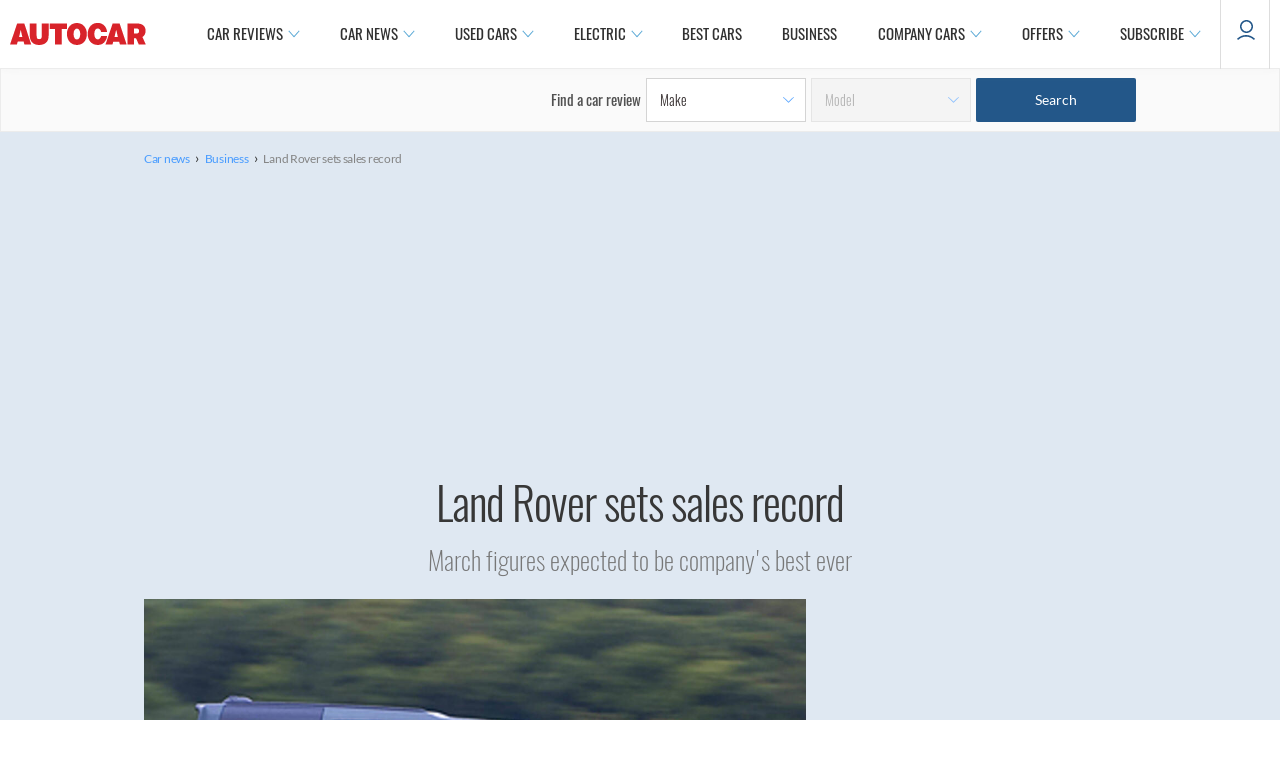

--- FILE ---
content_type: application/javascript
request_url: https://scripts.webcontentassessor.com/scripts/b71c861e853b44a8d37a085ac6b7bcba30681d379867c903d2981fac88459642
body_size: 98908
content:
;(function() { 'use strict'; var a11a=['YWRkUmVwb3J0QnV0dG9u','Z2xnSVM=','cEZLRE0=','YmxvY2s=','cUNpaVo=','MTZweA==','UUJjRmw=','aW5saW5lLWJsb2Nr','cGlRTnU=','MXB4','TnNOc0E=','Y2VudGVy','a09hU3o=','cmdiYSgyNTUsIDI1NSwgMjU1LCAwLjkp','ZFNKblk=','cG9pbnRlcg==','TmNJaGs=','dlVDRlA=','[base64]','YUtFYmM=','aW1n','UnB1UXY=','ZmZZdU0=','MTRweA==','Rll2a3Q=','M3B4','cmtsQng=','akFiT2I=','UmVwb3J0IEFk','T2ZNTWc=','VEh0bFY=','S25qV2I=','bm93cmFw','eGdZY3U=','aGlkZGVu','TGFjQVc=','THNKTFM=','bW91c2VsZWF2ZQ==','cGFyZW50RWxlbWVudA==','cG9zaXRpb24=','cmVsYXRpdmU=','RnZSSlg=','YWJzb2x1dGU=','Ym90dG9t','cmlnaHQ=','YWxpZ25JdGVtcw==','anVzdGlmeUNvbnRlbnQ=','ZmxleC1lbmQ=','aGVpZ2h0','Ym9yZGVyUmFkaXVz','ZmxleFNocmluaw==','bWFyZ2luTGVmdA==','aW5uZXJUZXh0','Zm9udFNpemU=','MTBweA==','bGluZUhlaWdodA==','Y29sb3I=','bGF0dW8=','b3BhY2l0eQ==','bWFyZ2luUmlnaHQ=','d2hpdGVTcGFjZQ==','b3ZlcmZsb3c=','dXJhVWlk','YWRkRXZlbnRMaXN0ZW5lcg==','bW91c2VlbnRlcg==','d2lkdGg=','NzBweA==','cHJvdGVjdEZyYW1lRWxlbWVudA==','clhza0k=','d2ljR2g=','c2FuZGJveA==','a3NkRVk=','Q0NuSXM=','QWR2ZXJ0aXNlbWVudCBQcm90ZWN0ZWQ=','c2V0QXR0cmlidXRl','am9pbg==','bGlzdGVuV2luZG93SW5zdGFuY2U=','QXN4RGk=','WU1zTno=','UERJRVA=','YWJvdXQ6Ymxhbms=','QWF3ekY=','Z2Rlbkk=','UmVkaXJlY3QgRGV0ZWN0ZWQ=','TEZHeFM=','T29EWmo=','UmVkaXJlY3QgRXZlbnQgSGFuZGxlciBBZGRlZA==','dGVzdA==','aW50ZXJmYWNlUHJvcGVydHlEZXNjcmlwdG9yTmFtZQ==','Z2V0UmVzb3VyY2VFbnRyaWVz','cmVwb3J0U2VjdXJpdHlWaW9sYXRpb24=','dHJhY2U=','eWZWb2o=','ZGVmaW5lUHJvcGVydHk=','RGVYVG8=','QlRZVGw=','cERmdWs=','RG15ek0=','dGFnTmFtZQ==','SUZSQU1F','c3Jj','cmFXZ0w=','ak5Hc3U=','WkVFZ3o=','aWZyYW1l','dW5VclY=','Y29tcGxldGU=','aUtNcHo=','d1V6YUs=','QWR2ZXJ0aXNlbWVudCBSZXBsYWNlZA==','REJKT1U=','NXwxfDB8MnwzfDQ=','V1ZhdEM=','WVpFb2E=','aW1h','em1xZm0=','UENKbnI=','RUpjZ2o=','QWd6bXY=','Y3Jvc3NvcmlnaW4=','aUpQS3Q=','M3wyfDB8NHwx','Y0pWdkk=','bG9hZA==','YWRUeXBl','cmVtb3ZlQ2hpbGQ=','bWVkaWFmaWx0ZXJSZXBsYWNlbWVudENvdW50','d1NIZ3g=','Z2VuZXJhdGVWaW9sYXRpb25EZXRhaWxz','TE9kWmQ=','Y3NzVGV4dA==','Mnw0fDF8MHwzfDU=','cmVhZHlTdGF0ZQ==','ZG9jdW1lbnRFbGVtZW50','RW90V0M=','d3JpdGU=','Y2xvc2U=','c3RhbmRhcmQ=','cmVtb3ZlQXR0cmlidXRl','Y29udGVudERvY3VtZW50','dHJhbnNsYXRlRXZlbnRUeXBl','U3pXc2k=','c2xvdA==','d2luZG93','bWV0aG9k','aW50ZXJmYWNl','ZGlzcGF0Y2hWaW9sYXRpb25FdmVudA==','TkxNUlU=','Z2F2eGs=','ZGlzcGF0Y2hFdmVudA==','Z2VuZXJhdGVVbmlxdWVUcmFja2luZ1VSTA==','U296dEE=','aW1hZ2U=','Y29uY2F0','JnR5cGU9','ZGdHcmw=','NXwwfDd8MXw0fDl8NnwyfDh8Mw==','Y2Via3A=','a1dNbUs=','QWR2ZXJ0aXNlbWVudCBUcmFja2Vk','d3JKbkg=','Ym9yZGVy','bmFmQ3E=','ZkhEVlg=','V2hwQng=','ZkdaZ2Y=','QWR2ZXJ0aXNlbWVudCBSZXBvcnRlZA==','U3lkRXU=','QWR2ZXJ0aXNlbWVudCBCbG9ja2Vk','cmFRekc=','YWxsb3dlZEFkT2JqZWN0SWRz','aW5jbHVkZXM=','aXNBbGxvd2VkQWRPYmplY3RJZA==','em5zVkk=','YWRMb2dnZWQ=','cmVwb3J0VXNlckFk','YVRCZmI=','YUZuanU=','PCEtLURldGVjdGVkIFNlY3VyaXR5IFZpb2xhdGlvbiAoTmF0aXZlKSBieSA=','LS0+','bFpsYkE=','PC9jb2RlPg==','WWhXbXg=','bW1NSWI=','WW55Ync=','cEpibE0=','cHJpbWlz','dmlkZW8=','NXw3fDExfDh8MTN8NHwxNXwzfDF8OXwxNHwwfDJ8NnwxMHwxMnwxNg==','cHJlYmlkRGF0YXNldA==','U2JSV24=','aXNQYXJlbnRQYXRjaA==','Z2V0V2luZG93SFRNTA==','cmVzb3VyY2VFbnRyaWVz','Z2V0QWRPYmplY3RKc29u','Z2V0U3RhY2tUcmFjZQ==','eG96WHk=','PGNvZGUgc3R5bGU9ImRpc3BsYXk6bm9uZTsiPg==','aXNTdGFja1RyYWNlVmlvbGF0aW9u','dHJhbnNsYXRlRXZlbnRBY3Rpb24=','Z2VuZXJhdGVFdmVudE1lc3NhZ2U=','Z2V0TWV0aG9kT2JqZWN0SnNvbg==','TklxZ2k=','ZXZlbnRNZXNzYWdl','UEJjQW4=','YXdvU0w=','Z2VuZXJhdGVNZXRob2RQYXRjaA==','Z2V0QXJndW1lbnRzSFRNTA==','Q0lUd0M=','aWxGWmI=','cGpNd3Y=','WlRFb0s=','Y29uc3RydWN0','c2VyaWFsaXplTWV0aG9kT2JqZWN0','QVJkb0M=','eVByTkY=','RUdHRnA=','T3FTVkg=','bmd1Q08=','cGF0Y2hQcm9wZXJ0eU9iamVjdA==','UkdQakI=','Z2VuZXJhdGVQcm9wZXJ0eVBhdGNo','eFJpd0s=','Z2VuZXJhdGVOYW1lUGF0Y2g=','Z2VuZXJhdGVDb250ZW50UGF0Y2g=','YWVjV3k=','UHdXa24=','blNLTnc=','Z29vZ2xlX2Fkc19pZnJhbWU=','ZXB6bmM=','dG1OcFo=','bm9kZU5hbWU=','TmV3IEZyYW1lIERldGVjdGVk','U1hjRWM=','WFVCaGE=','ZXhlY3V0ZUNyZWF0aXZlSWRWaW9sYXRpb24=','d0NrcVM=','M3wyfDF8MHw0','cmVwbGFjZUZyYW1lRWxlbWVudA==','Y2xvbmVGcmFtZUVsZW1lbnQ=','Y3JlYXRpdmU=','c2NhbkNyZWF0aXZlSWQ=','Zm9ybWF0RXh0cmFjdGVkQ3JlYXRpdmVJZA==','dkVSRW0=','NXwxfDB8NHwzfDI=','ZEZORng=','aklNQlk=','bEROT1g=','M3wyfDR8MXww','R292VlA=','U3p0cFA=','cm1VaG4=','c21hcnRTZWFyY2g=','SWFEUWw=','RG9tYWluIERhdGEgRXh0cmFjdGVk','QmVFaXo=','Zm9ybWF0RXh0cmFjdGVkRG9tYWluTmFtZQ==','Y3VzdG9tU2VhcmNo','eFd0WnM=','bGFzdEluZGV4','dUhxaUY=','aE9Xa2w=','Lio/','KD86XC9cL3wlMkYlMkYp','KD86XC98JTJGKQ==','XCQm','XHUwMDJk','bWF0Y2g=','ZXh0cmFjdERvbWFpbk5hbWVz','U0Vuak4=','ZXhlYw==','cHVzaA==','WUpsYlc=','c3RyaW5n','YUhHWU4=','ZXJqc1I=','S0xxdFE=','enZhakE=','SGtaTnI=','VFBSYkw=','c2xpY2U=','dHJpbQ==','NnwwfDJ8MXw0fDd8M3w1','cHJlYmlk','cmVz','RXZlbnQgQ3JlYXRlZA==','bWVkaXVt','bG9j','ZXh0cmFjdFJlc291cmNlRW50cmllcw==','UHJ0TmM=','bWtaZXk=','VVlJUGQ=','UGVyZm9ybWFuY2UgRGF0YSBFeHRyYWN0ZWQ=','dHRNYVk=','dGltaW5n','bmF2aWdhdGlvblN0YXJ0','cGVyZm9ybWFuY2U=','Z2V0RW50cmllcw==','bWFw','dG9KU09O','bXZpaWE=','Z2V0UmVxdWVzdEFyZ3VtZW50cw==','Z2V0QWRPYmplY3RSYXdIVE1M','Z2V0QWRSZXNvdXJjZUVudHJpZXM=','U2N6WlQ=','bU5YZXk=','OHw1fDB8Nnw5fDJ8NHw3fDN8MTB8MQ==','RFJXWEM=','c2FtcGxl','T0NwU3Y=','WVlrVHo=','QWR2ZXJ0aXNlbWVudCBTYW1wbGVk','cmFuZG9t','TldGRUo=','YmVIQ1E=','YmRGblA=','Y29tLm1lZGlhdHJ1c3QubWVkaWFmaWx0ZXI=','ZXJyb3I=','Y29kZQ==','ZGF0YXNldA==','TEJ2cG0=','Z0lBeUw=','Mnw4fDN8N3w2fDB8NHwxfDl8NQ==','aXZyV3A=','RXJyb3IgRGV0ZWN0ZWQ=','dm5GclU=','R2Vhc1U=','c3RhY2s=','ZXJyb3Jz','Y1NOVUc=','UE9TVA==','WlVhVmw=','cEFNYmI=','cG1Kc0I=','Q29udGVudC1UeXBl','T2tpZEI=','YXBwbGljYXRpb24vanNvbg==','eGdnUWE=','a2V5','RXZlbnQgUmVwb3J0ZWQ=','ZUxHU0U=','Z3B0','aW5pdGlhbGl6ZUdQVEFkdmVydGlzZW1lbnRz','b2pkVHE=','aW5pdGlhbGl6ZVBhcmVudFdpbmRvd1BhdGNoZXM=','aW5pdGlhbGl6ZUdQVEV2ZW50TGlzdGVuZXI=','aW5pdGlhbGl6ZVByb3RlY3Q=','aW5pdGlhbGl6ZVZpZGVvQWR2ZXJ0aXNlbWVudHM=','MHwyfDR8Nnw1fDN8MQ==','WlhmRG8=','dGFJTks=','Y3lHcUE=','cmVzZXRWaW9sYXRpb24=','dXZ6WWY=','emR0Y3c=','Tm9kZQ==','a1REclI=','VkFRQ0k=','a3FXTW4=','VGhUV1I=','TkJTcEc=','UHJpbWlzIEFkdmVydGlzZW1lbnQgRGV0ZWN0ZWQ=','b25iTVQ=','b3V2bE0=','UHF2a0g=','dW5ZdFY=','eE93YXk=','Z29vZ2xlc3luZGljYXRpb24uY29t','NXwyfDd8MXwzfDR8MHw2','QmdaeUs=','cmJSanE=','Z3pkbmE=','SmtWVEQ=','VmxLbU0=','TWNkWFE=','bllGYWg=','Q3lQdWc=','Z29vZ2xlX2Fkc19pZnJhbWVfZHVtbXk=','akxjZ3k=','bENHTUw=','aVhub2s=','Z29vZ2xl','TUd4YVo=','MHw3fDZ8NXwzfDJ8NHwx','TXZKVGg=','ZnVuY3Rpb24=','Z2V0QWQ=','MnwzfDR8NnwwfDd8MXw4fDU=','aW5pdGlhbGl6ZU5hdGl2ZUFkdmVydGlzZW1lbnRz','bW9uaXRvck5hdGl2ZUFkcw==','SUZ3b3E=','Y3ZQQ1Q=','c2xvdE9ubG9hZA==','YXBpUmVhZHk=','Z29vZ2xldGFn','cHViYWRz','Z2VuZXJhdGVHUFRPbmxvYWRFdmVudA==','Z2VuZXJhdGVHUFRSZW5kZXJFbmRlZEV2ZW50','Y21k','Z3B0U2FtcGxlRXZlbnQ=','Z3B0VXJhRXZlbnQ=','YmFiZU8=','Z2V0RWxlbWVudEJ5SWQ=','Z2V0U2xvdEVsZW1lbnRJZA==','RlBrckg=','Zk9BWUY=','WHliVHE=','Z1VQb2k=','Q3JlYXRpdmUgRGF0YSBFeHRyYWN0ZWQ=','Z2V0U2xvdElk','Z2V0SWQ=','WGJIa3c=','aVRuUmE=','S0tXU2I=','Z2V0UmVzcG9uc2VJbmZvcm1hdGlvbg==','aW1wbGVtZW50YXRpb25OYW1l','ZG9tSWQ=','YWR2ZXJ0aXNlcklk','Y3JlYXRpdmVJZA==','Y3JlYXRpdmVUZW1wbGF0ZUlk','aXNCYWNrZmlsbA==','bGluZUl0ZW1JZA==','c291cmNlQWdub3N0aWNDcmVhdGl2ZUlk','dXNlclJlcG9ydGVkQWQ=','Z2V0SHRtbA==','Sm5xck8=','Z29vZ2xlX2Fkc19pZnJhbWVfe2lkfQ==','eG1wVVY=','e2lkfQ==','ZGVlcFBhdGNo','Y2Rac0U=','eXlJZEE=','RWNOcXM=','T0drRkE=','NXwxfDN8Mnw0fDA=','TWl0eko=','R0Foc0Y=','WVB0emQ=','SWl2TlY=','MXwyfDB8M3w0','Z2pCZWk=','Y2p3R28=','MHwzfDF8NHwyfDU=','UktYSWs=','alJlR3U=','Z29vZ2xlLmltYS5BZERpc3BsYXlDb250YWluZXI=','cEpmWWU=','bFlMVHQ=','anVDVlU=','ZUhZTXI=','WGxNS2s=','YWRDb250YWluZXI=','QVpzVmY=','bndYV3c=','ZnJvbQ==','d3ZaUms=','WmxpRmE=','QVFSVHY=','eE12R08=','Y29uc3RydWN0b3I=','Y3JlYXRl','M3w3fDZ8MHwxfDJ8NXw0','Qml5SHQ=','c3BsaXQ=','cHJvdG90eXBl','aW5pdGlhbGl6ZUFwcGxpY2F0aW9u','aW5pdGlhbGl6ZURlYnVnTW9kZQ==','aW5pdGlhbGl6ZUNvbmZpZ3VyYXRpb25Qcm9wZXJ0aWVz','aW5pdGlhbGl6ZU91dGJyYWluUGF0Y2g=','aW5pdGlhbGl6ZVByZWJpZFBhdGNo','aW5pdGlhbGl6ZVByb3BlcnRpZXM=','eWxXUko=','ZGVmYXVsdA==','Q1h2Umg=','S1RWdkQ=','PGh0bWw+PGJvZHk+PC9ib2R5PjwvaHRtbD4=','Vm1idWk=','L3VyYS9kZWZhdWx0Lmh0bWw=','Y0JzUUU=','Y3VzdG9t','emluVE0=','cG9saWN5','R25QaWo=','cXVhbGl0eQ==','anNwc2c=','ZXhwZXJpZW5jZQ==','eEF4cHY=','c2VudHJ5','ZFdiWW4=','YmxvY2tlZA==','QUpDS3Y=','bm90aWZpZWQ=','Y29uZmlnVXJs','bWVyZ2VPYmplY3Rz','bG9hZFJlbW90ZUNvbmZpZ3VyYXRpb24=','ZXhwcmVzc2lvbg==','bWVkaWFmaWx0ZXJDb25maWd1cmF0aW9u','cGFyc2U=','c3RyaW5naWZ5','dmVyc2lvbg==','Mi40Ny4y','aW1wbGVtZW50YXRpb24=','aGFzaA==','aG9zdG5hbWU=','YmxhY2tsaXN0','Y3JlYXRpdmVz','dmlvbGF0aW9ucw==','YWdncmVzc2l2ZQ==','ZXZhc2l2ZQ==','dGhyZXNob2xk','cHJvdGVjdA==','cGF0Y2hQcmViaWQ=','cHJlYmlkTmFtZXNwYWNl','cGJqcw==','cmVqZWN0','c2FmZWZyYW1l','cmVwbGFjZW1lbnQ=','dXJhUGF0aA==','dXJhRnJhbWVTdHlsZXM=','cmVwbGFjZUFkV2luZG93','YXR0cmlidXRlcw==','ZGVidWc=','bm90aWZ5','c2FtcGxlRGVub21pbmF0b3I=','c2FtcGxlU3RhdHVz','dXNlclJlcG9ydGVkQWRz','cmVwb3J0RGlhbG9nRnJhbWU=','bWF0Y2hlcw==','cGF0Y2hQYXJlbnQ=','cGF0Y2hGdW5jdGlvbg==','cGF0Y2hFdmFs','cGF0Y2hBdG9i','YXR0cmlidXRlU3RhY2tUcmFjZXM=','bmF0aXZlU3VwcG9ydA==','dmlkZW9TdXBwb3J0','ZXZlbnRNZXNzYWdlcw==','ZXZlbnRMZXZlbHM=','cmVwb3J0ZWQ=','dGFyZ2V0RnJhbWVz','ZW5hYmxlVGFyZ2V0RnJhbWVz','dHlwZXM=','YmxhY2tsaXN0ZWQ=','YWN0aW9ucw==','aGVhZGVycw==','ZW5hYmxlQWxsb3dlZEFkT2JqZWN0SWRz','c2V0dXA=','bGVuZ3Ro','Zm9yRWFjaA==','dUVJWEI=','NXw0fDB8MXwyfDM=','ZG9tYWlu','Z2VuZXJhdGVEb21haW4=','cmVmZXJyZXI=','Z2VuZXJhdGVSZWZlcnJlcg==','ZW5kcG9pbnRz','ZGV2aWNl','Z2VuZXJhdGVEZXZpY2U=','dXNlcmFnZW50','Z2VuZXJhdGVVc2VyYWdlbnQ=','bGFuZ3VhZ2U=','ckZZYWQ=','S0JRSUE=','b3Blbg==','c2VuZA==','c3RhdHVz','cmVzcG9uc2VUZXh0','aW5pdGlhbGl6ZVF1ZXJ5UGFyYW1ldGVycw==','cUp5eWU=','bWVkaWFmaWx0ZXJfcGF0Y2hfYXRvYg==','akJ1YW4=','bWVkaWFmaWx0ZXJfbmF0aXZl','ZUJoTXc=','bWVkaWFmaWx0ZXJfcHJlYmlk','Sk12TUQ=','S0ZyWWc=','dmZvUFQ=','dGRrdmw=','bFNQWGY=','bUJzVEE=','bWVkaWFmaWx0ZXJfbm90aWZ5','d1FNSVQ=','bWVkaWFmaWx0ZXJfcGF0Y2hfZnVuY3Rpb24=','elpJWEo=','c2FoaFM=','YWRueHMuY29t','aHR3c04=','bWVkaWFmaWx0ZXJfZXZlbnRfbWVzc2FnZXM=','bG9jYXRpb24=','c2VhcmNo','d3ZVc1E=','cUJlUm0=','aW5kZXhPZg==','bWVkaWFmaWx0ZXJfdXNlcl9yZXBvcnRlZA==','Q0psUFA=','cVFuTUQ=','ZG91YmxlY2xpY2submV0','bWVkaWFmaWx0ZXJfZXZhc2l2ZQ==','d2lpSnQ=','bWVkaWFmaWx0ZXJfcGF0Y2hfZXZhbA==','bWVkaWFmaWx0ZXJfc2Nhbl9zdGFjaw==','c2NhblN0YWNr','ZXJyb3JNZXNzYWdl','aW5pdGlhbGl6ZUN1c3RvbUV4cHJlc3Npb25z','Z2VuZXJhdGVDdXN0b21FeHByZXNzaW9u','R2xqaGU=','dEt2bk4=','QUNTaHA=','Ym9vbGVhbg==','Y3JpdGljYWw=','a2V5cw==','ZmlsdGVy','bnVtYmVy','cmVkdWNl','ZGVidWdNZXNzYWdl','QXBwbGljYXRpb24gSW5pdGlhbGl6ZWQ=','cm1FUUc=','WkVVTmU=','bWVkaWFmaWx0ZXI=','Z2VuZXJhdGVSZW5kZXJBZFBhdGNo','ak5nUlE=','UEd2QnY=','aW1wb3J0YW50','cmVuZGVyQWQ=','Z2V0QmlkUmVzcG9uc2Vz','Ymlkcw==','ZGVmYXVsdFZpZXc=','X3BianNBZA==','SHpscHo=','aU9adUk=','bFZHcXI=','RmRhTEw=','Q1lyRUc=','eXdQc3o=','b2JqZWN0','aGFzT3duUHJvcGVydHk=','aXNBcnJheQ==','emREQkY=','Y3JzbVg=','c2V0','eVJVSEQ=','bG15YXM=','Y3JvZmc=','c2VHYlU=','RElIWVg=','YXllclg=','TXJhR3I=','OHw1fDN8Nnw3fDR8MnwxfDA=','aENpdkQ=','ZmRid0g=','dlZRRkM=','Y0FFdVo=','b0l0Rks=','dGV4dC9odG1s','RVdhR2E=','I21lZGlhZmlsdGVyLXNhbmRib3g=','WW54c0c=','UGF0Y2hpbmcgTWV0aG9k','TW9kdWxlIEVuYWJsZWQ=','QWNQaWw=','T3V0YnJhaW4=','RlFkSkQ=','T0JSLmV4dGVybg==','WGdzWWw=','T0JS','dVJ2R1A=','ZXh0ZXJu','Qmh1dHk=','cmV0dXJuZWRIdG1sQW5kVmFjRGF0YQ==','cmV0dXJuZWRIdG1sRGF0YQ==','cmV0dXJuZWRWYWNEYXRh','cmV0dXJuZWRKc29uRGF0YQ==','cWFXZ1Y=','cmV0dXJuZWRJcmRKc29uRGF0YQ==','blZBTFc=','c2hpZnQ=','Z2V0T3duUHJvcGVydHlEZXNjcmlwdG9y','UGF0Y2hpbmcgUHJvcGVydHk=','eUtJaHg=','cm5PZmk=','Z1RBUkc=','dEp2Ykk=','UnhHUXU=','dUpTZkg=','Y0prSko=','Y2FsbA==','aW50ZXJmYWNlUHJvcGVydHlOYW1l','ZG9Ob3RSZXBsYWNl','bmF0aXZlSXRlbQ==','YWRXaW5kb3dJbnN0YW5jZQ==','YWRPYmplY3Q=','Y291bnQ=','cGFyc2VGcm9tU3RyaW5n','PGRpdiBpZD0ibWVkaWFmaWx0ZXItc2FuZGJveCI+PC9kaXY+','cXVlcnlTZWxlY3Rvcg==','aW5uZXJIVE1M','cXVlcnlTZWxlY3RvckFsbA==','c2VjdXJpdHlWaW9sYXRpb25IVE1M','c2NhbkhUTUw=','Y2xvbmVOb2Rl','cGFyZW50Tm9kZQ==','cmVwbGFjZUNoaWxk','ZXhlY3V0ZVNlY3VyaXR5VmlvbGF0aW9u','c2VjdXJpdHlWaW9sYXRpb24=','b3V0ZXJIVE1M','c2FtcGxlQWRPYmplY3Q=','cmVzcG9uc2U=','aHRtbA==','Y2FyZHM=','b2RiUmVzcG9uc2U=','bXZSZXNwb25zZQ==','YXBwbHk=','QXRyVEM=','cmV0dXJuZWRJcmREYXRh','YXJJVEY=','dnZva3g=','Z3VZd2o=','dmFsdWU=','bmNYVmc=','UENxR0Q=','dW5kZWZpbmVk','Y0J3Ulc=','MHw1fDN8NHwxfDI=','dG9w','bG9n','bGliTG9hZGVk','cXVl','UHJlYmlk','Z2V0UHJlYmlkRGF0YXNldA==','cWR6bnA=','cGltSUc=','SGVYZkk=','YklHVmw=','bmF2aWdhdG9y','dXNlckFnZW50','SWxhUFI=','ZEp6R3c=','aHJlZg==','c2NyZWVu','ZGV2aWNlUGl4ZWxSYXRpbw==','Z2VuZXJhdGVFbmRwb2ludHM=','Z2VuZXJhdGVJbWFnZUVuZHBvaW50','Z2VuZXJhdGVMb2dFbmRwb2ludA==','VHB3cms=','aHR0cHM6Ly9zY3JpcHRzLntob3N0bmFtZX0vaW1hZ2UuZ2lmP2lkPXtoYXNofQ==','T1d3bU0=','dVVSY0U=','e2hhc2h9','cmVwbGFjZQ==','QXVZbGY=','e2hvc3RuYW1lfQ==','TkRaZlQ=','dVVZVFY=','dlRzV1A=','cEhtcno=','Z2VuZXJhdGVVdWlkUGFydA==','YWV3TFk=','Zmxvb3I=','dG9TdHJpbmc=','c3Vic3RyaW5n','bWVkaWFmaWx0ZXJQcm90ZWN0ZWQ=','ZG9jdW1lbnQ=','d2FybmluZw==','THpHTXU=','ZnJhbWVFbGVtZW50Q291bnQ=','VlFSQ1Q=','ZnJhbWVFbGVtZW50','cGF0Y2hXaW5kb3dJbnN0YW5jZQ==','T2dLUUg=','OXw1fDF8Mnw2fDB8M3w4fDR8Nw==','SFRNTERvY3VtZW50','d3JpdGVsbg==','eUltU0Y=','Z2NZdUo=','YXBwZW5kQ2hpbGQ=','ek9IUVY=','aW5zZXJ0QmVmb3Jl','ZXZhbA==','TFhCbEE=','RnVuY3Rpb24=','cm95RGk=','V2luZG93','VW1pWmw=','YXRvYg==','VVhKYW0=','UGF0Y2hpbmcgV2luZG93IEluc3RhbmNl','WmZxd00=','SFRNTElGcmFtZUVsZW1lbnQ=','QlZRZkQ=','Z2V0','QXJZSnU=','bXhNZEU=','bmFtZQ==','aFFqd0U=','c3JjZG9j','S3p4UVE=','ZkZBcno=','ZURuVGM=','WlJvSkM=','bUdxemI=','aW5pdGlhbGl6ZVdpbmRvd0luc3RhbmNl','aXNQYXRjaExpbWl0UmVhY2Vk','V3ZQQ3E=','aW50ZXJmYWNlTWV0aG9kTmFtZQ==','d2luZG93SW5zdGFuY2U=','cGF0Y2hNZXRob2RPYmplY3Q=','aW5mb3JtYXRpb25hbA==','Y29udGVudFdpbmRvdw==','TXVDS3g=','cGF0Y2hDdXN0b21PYmplY3Q=','b2JzZXJ2ZURvY3VtZW50','Ym9keQ==','ZGlzY29ubmVjdA==','b2JzZXJ2ZQ==','Qmlad08=','QWR2ZXJ0aXNlbWVudCBEZXRlY3RlZA==','dW5XeVI=','bmF0aXZl','Z29JU2Y=','cFNsQ0I=','VUZCbFY=','LnJlYWRtby1pdGVtLWxpbms=','QUpPRU0=','Z2VtaW5p','cmV2Y29udGVudA==','W2lkXj0icmNfY29udCJdIC5yYy1pdGVt','dGFib29sYQ==','c2hhcmV0aHJvdWdo','Lm1nbGluZQ==','Y2hpbGRMaXN0','c3VidHJlZQ==','dGFyZ2V0','MXw0fDB8Mnw1fDM=','c2Nhbm5lZEl0ZW0=','ZHJvcFRyYWNraW5nUGl4ZWw=','aW50ZXJmYWNlTmFtZQ==','dmVuZG9y','YWRkUmVwb3J0RGlhbG9n','UU5sc0U=','UFZxaWk=','dXJh','T3NXQkg=','V1ZSS2k=','Y2FuY2Vs','eHpQYkY=','Y2xlYXI=','UnVmdFQ=','R2ZxTEk=','cmVwb3J0','V1R3Qmc=','bm9uZQ==','Q01VUk8=','SFRNTEVsZW1lbnQ=','Y3FueG8=','UWJseEw=','VmJBaGE=','VlBwVHA=','VnpiTUI=','S2NVZWs=','dHJhbnNsYXRlKC01MCUsIC01MCUp','Q1lqYkI=','NjAwcHg=','eE13Um0=','NzcwcHg=','eGN6YnY=','MnB4IHNvbGlkIHJnYmEoMCwgMCwgMCwgMC4yNSk=','Q3JlYXRlZCBSZXBvcnQgRGlhbG9n','bWVkaWFmaWx0ZXJVcmFFbmFibGVk','Y3JlYXRlRWxlbWVudA==','dXJhXw==','aHR0cHM6Ly9zY3JpcHRzLntob3N0bmFtZX17dXJhUGF0aH0=','e3VyYVBhdGh9','YXNzaWdu','Zml4ZWQ=','NTAl','OTB2dw==','MjE0NzQ4MzY0Nw==','NHB4','I2ZmZg==','MCAycHggNXB4IDAgcmdiYSgwLDAsMCwuMTYpLDAgMnB4IDEwcHggMCByZ2JhKDAsMCwwLDAuNSk=','aHR0cHM6Ly9zY3JpcHRzLntob3N0bmFtZX0=','bWVzc2FnZQ==','ZGF0YQ==','dHlwZQ==','YWN0aW9u','c3R5bGU=','cG9zdE1lc3NhZ2U=','ZGlzcGxheQ==','Z2V0QWRPYmplY3Q=','Y2xpY2s=','YWRGcmFtZUVsZW1lbnQ=','c2FmZWZyYW1lSFRNTA==','aXNXaW5kb3dJbnN0YW5jZUNyb3NzT3JpZ2lu','cmVwbGFjZVdpbmRvd0luc3RhbmNl','VXNlciBSZXBvcnRlZCBBZCBEZXRlY3RlZA==','aWZyYW1lW2RhdGEtdXJhLXVpZD0i','Q1dzb28='];(function(c,d){var e=function(f){while(--f){c['push'](c['shift']());}};e(++d);}(a11a,0x1cd));var a11b=function(c,d){c=c-0x0;var e=a11a[c];if(a11b['mtmjov']===undefined){(function(){var f=typeof window!=='undefined'?window:typeof process==='object'&&typeof require==='function'&&typeof global==='object'?global:this;var g='ABCDEFGHIJKLMNOPQRSTUVWXYZabcdefghijklmnopqrstuvwxyz0123456789+/=';f['atob']||(f['atob']=function(h){var i=String(h)['replace'](/=+$/,'');for(var j=0x0,k,l,m=0x0,n='';l=i['charAt'](m++);~l&&(k=j%0x4?k*0x40+l:l,j++%0x4)?n+=String['fromCharCode'](0xff&k>>(-0x2*j&0x6)):0x0){l=g['indexOf'](l);}return n;});}());a11b['bDkRoJ']=function(o){var p=atob(o);var q=[];for(var r=0x0,s=p['length'];r<s;r++){q+='%'+('00'+p['charCodeAt'](r)['toString'](0x10))['slice'](-0x2);}return decodeURIComponent(q);};a11b['olUtxJ']={};a11b['mtmjov']=!![];}var t=a11b['olUtxJ'][c];if(t===undefined){e=a11b['bDkRoJ'](e);a11b['olUtxJ'][c]=e;}else{e=t;}return e;};var mediafilter=function(c){var e={};e['BiyHt']=a11b('0x0');if(c){var g=e[a11b('0x1')][a11b('0x2')]('|'),i=0x0;while(!![]){switch(g[i++]){case'0':mediafilter['prototype']['initializeCustomExpressions']();continue;case'1':mediafilter[a11b('0x3')][a11b('0x4')]();continue;case'2':mediafilter['prototype'][a11b('0x5')]();continue;case'3':mediafilter[a11b('0x3')][a11b('0x6')](c);continue;case'4':mediafilter[a11b('0x3')][a11b('0x7')]();continue;case'5':mediafilter[a11b('0x3')][a11b('0x8')]();continue;case'6':mediafilter[a11b('0x3')]['initializeQueryParameters']();continue;case'7':mediafilter['prototype'][a11b('0x9')]();continue;}break;}}};mediafilter[a11b('0x3')]['initializeConfigurationProperties']=function(j){var k={};k['IDHji']=function(m,n){return m(n);};k[a11b('0xa')]=a11b('0xb');k[a11b('0xc')]='localhost';k[a11b('0xd')]=a11b('0xe');k[a11b('0xf')]=a11b('0x10');k[a11b('0x11')]=function(o,p){return o>p;};k['Wxupc']=a11b('0x12');k[a11b('0x13')]=a11b('0x14');k['ALElX']='redirect';k[a11b('0x15')]=a11b('0x16');k[a11b('0x17')]=a11b('0x18');k[a11b('0x19')]=a11b('0x1a');k[a11b('0x1b')]=a11b('0x1c');k[a11b('0x1d')]=a11b('0x1e');try{if(j[a11b('0x1f')]){j=mediafilter[a11b('0x3')][a11b('0x20')](j,mediafilter['prototype'][a11b('0x21')](j[a11b('0x1f')]));j['expression']=k['IDHji'](eval,j[a11b('0x22')]);}if(window[a11b('0x23')]){j=mediafilter['prototype'][a11b('0x20')](j,JSON[a11b('0x24')](JSON[a11b('0x25')](window[a11b('0x23')])));}mediafilter[a11b('0x26')]=a11b('0x27');mediafilter[a11b('0x28')]=k[a11b('0xa')];mediafilter[a11b('0x29')]=j[a11b('0x29')]||'0';mediafilter[a11b('0x2a')]=j[a11b('0x2a')]||k[a11b('0xc')];mediafilter['blacklist']=j[a11b('0x2b')]||{};mediafilter['custom']=j[a11b('0x12')]||[];mediafilter['bidders']=j['bidders']||{};mediafilter[a11b('0x2c')]=j['creatives']||{};mediafilter['violations']=j[a11b('0x2d')]||{};mediafilter[a11b('0x2e')]=j[a11b('0x2e')]||!![];mediafilter[a11b('0x2f')]=j[a11b('0x2f')]||![];mediafilter['threshold']=j[a11b('0x30')]||0x4;mediafilter[a11b('0x31')]=j[a11b('0x31')]||![];mediafilter[a11b('0x32')]=j['patchPrebid']||![];mediafilter['prebidNamespace']=j[a11b('0x33')]||a11b('0x34');mediafilter[a11b('0x35')]=j['reject']||![];mediafilter[a11b('0x36')]=j['safeframe']||![];mediafilter['replacement']=j[a11b('0x37')]||k[a11b('0xd')];mediafilter[a11b('0x38')]=k[a11b('0xf')];mediafilter[a11b('0x39')]=j['uraFrameStyles']||{};mediafilter['replaceAdWindow']=j[a11b('0x3a')]||!![];mediafilter[a11b('0x3b')]=j['attributes']||[];mediafilter['expression']=j['expression']||/^$/gim;mediafilter[a11b('0x3c')]=j[a11b('0x3c')]||![];mediafilter[a11b('0x3d')]=j[a11b('0x3d')]||![];mediafilter['sampleDenominator']=k['cBsQE'](j[a11b('0x3e')],0xc8)?j[a11b('0x3e')]:0x5dc;mediafilter[a11b('0x3f')]=j[a11b('0x3f')]||!![];mediafilter[a11b('0x40')]=j['userReportedAds']||![];mediafilter[a11b('0x41')]=null;mediafilter[a11b('0x42')]=[];mediafilter['errors']=[];mediafilter['patchParent']=j[a11b('0x43')]||![];mediafilter[a11b('0x44')]=j[a11b('0x44')]||![];mediafilter[a11b('0x45')]=j[a11b('0x45')]||![];mediafilter[a11b('0x46')]=j['patchAtob']||![];mediafilter['attributeStackTraces']=j[a11b('0x47')]||![];mediafilter[a11b('0x48')]=j[a11b('0x48')]||![];mediafilter[a11b('0x49')]=j[a11b('0x49')]||![];mediafilter['scanStack']=j['scanStack']||![];mediafilter[a11b('0x4a')]=j[a11b('0x4a')]||![];mediafilter[a11b('0x4b')]=j[a11b('0x4b')]||[0x1,0x2,0x3,0x4,0x5,0x6,0x7];mediafilter[a11b('0x4c')]=![];mediafilter[a11b('0x4d')]=j['targetFrames']||{};mediafilter[a11b('0x4e')]=j[a11b('0x4e')]||![];mediafilter[a11b('0x4f')]={};mediafilter[a11b('0x4f')]['b']=a11b('0x50');mediafilter[a11b('0x4f')]['c']=k.Wxupc;mediafilter[a11b('0x4f')]['p']=k.zinTM;mediafilter[a11b('0x4f')]['r']=k.ALElX;mediafilter[a11b('0x4f')]['q']=k.GnPij;mediafilter[a11b('0x4f')]['e']=k.jspsg;mediafilter[a11b('0x4f')]['s']=k.xAxpv;mediafilter[a11b('0x51')]={};mediafilter[a11b('0x51')]['b']=k.dWbYn;mediafilter[a11b('0x51')]['l']=k.AJCKv;mediafilter[a11b('0x52')]=j['headers']||[];mediafilter['allowedAdObjectIds']=j['allowedAdObjectIds']||{};mediafilter[a11b('0x53')]=j[a11b('0x53')]||![];if(j[a11b('0x54')]&&k[a11b('0x11')](Object['keys'](j['setup'])[a11b('0x55')],0x0)){Object['keys'](j[a11b('0x54')])[a11b('0x56')](function(q){mediafilter[q]=j['setup'][q];});}}catch(s){mediafilter['prototype']['errorMessage'](s);}};mediafilter[a11b('0x3')][a11b('0x9')]=function(){var x={};x[a11b('0x57')]=a11b('0x58');var y=x[a11b('0x57')][a11b('0x2')]('|'),z=0x0;while(!![]){switch(y[z++]){case'0':mediafilter[a11b('0x59')]=mediafilter[a11b('0x3')][a11b('0x5a')]();continue;case'1':mediafilter[a11b('0x5b')]=mediafilter[a11b('0x3')][a11b('0x5c')]();continue;case'2':mediafilter[a11b('0x5d')]=mediafilter['prototype']['generateEndpoints']();continue;case'3':mediafilter[a11b('0x5e')]=mediafilter[a11b('0x3')][a11b('0x5f')]();continue;case'4':mediafilter[a11b('0x60')]=mediafilter[a11b('0x3')][a11b('0x61')]();continue;case'5':mediafilter[a11b('0x62')]=mediafilter[a11b('0x3')]['generateLanguage']();continue;}break;}};mediafilter['prototype'][a11b('0x21')]=function(A){var B={};B[a11b('0x63')]='GET';B[a11b('0x64')]=function(C,D){return C===D;};var E=new XMLHttpRequest();E[a11b('0x65')](B[a11b('0x63')],A,![]);E[a11b('0x66')](null);if(B[a11b('0x64')](E[a11b('0x67')],0xc8)){return JSON[a11b('0x24')](E[a11b('0x68')]);}};mediafilter[a11b('0x3')][a11b('0x69')]=function(){var F={};F['wvUsQ']='1|5|6|10|3|2|7|13|4|8|11|14|0|15|12|9';F['qBeRm']=function(G,H){return G!==H;};F[a11b('0x6a')]=a11b('0x6b');F[a11b('0x6c')]=a11b('0x6d');F[a11b('0x6e')]=a11b('0x6f');F[a11b('0x70')]=function(I,J){return I!==J;};F[a11b('0x71')]='mediafilter_protect';F[a11b('0x72')]='mediafilter_aggressive';F[a11b('0x73')]='mediafilter_video';F['CJlPP']=function(K,L){return K!==L;};F['qQnMD']='mediafilter_patch_parent';F[a11b('0x74')]=function(M,N){return M!==N;};F[a11b('0x75')]=a11b('0x76');F[a11b('0x77')]=a11b('0x78');F[a11b('0x79')]=function(O,P){return O!==P;};F['TeqWN']='mediafilter_block';F[a11b('0x7a')]=a11b('0x7b');F['wiiJt']=function(Q,R){return Q!==R;};F[a11b('0x7c')]=a11b('0x7d');try{var S=window[a11b('0x7e')][a11b('0x7f')];if(S&&S['indexOf']){var T=F[a11b('0x80')]['split']('|'),U=0x0;while(!![]){switch(T[U++]){case'0':if(F[a11b('0x81')](S[a11b('0x82')](F['qJyye']),-0x1)){mediafilter['patchAtob']=!![];}continue;case'1':if(F[a11b('0x81')](S['indexOf']('mediafilter_debug'),-0x1)){mediafilter['debug']=!![];}continue;case'2':if(S[a11b('0x82')](F[a11b('0x6c')])!==-0x1){mediafilter['nativeSupport']=!![];}continue;case'3':if(S[a11b('0x82')](F[a11b('0x6e')])!==-0x1){mediafilter['patchPrebid']=!![];}continue;case'4':if(F[a11b('0x81')](S[a11b('0x82')](a11b('0x83')),-0x1)){mediafilter[a11b('0x40')]=!![];}continue;case'5':if(F[a11b('0x70')](S['indexOf'](F[a11b('0x71')]),-0x1)){mediafilter[a11b('0x31')]=!![];}continue;case'6':if(S[a11b('0x82')](F[a11b('0x72')])!==-0x1){mediafilter['aggressive']=!![];}continue;case'7':if(F[a11b('0x70')](S['indexOf'](F[a11b('0x73')]),-0x1)){mediafilter[a11b('0x49')]=!![];}continue;case'8':if(F[a11b('0x84')](S[a11b('0x82')](F[a11b('0x85')]),-0x1)){mediafilter[a11b('0x43')]=!![];}continue;case'9':if(F['lSPXf'](S[a11b('0x82')](F[a11b('0x75')]),-0x1)){mediafilter[a11b('0x2b')][a11b('0x86')]={};mediafilter[a11b('0x2b')][a11b('0x86')]['l']='c';mediafilter[a11b('0x2b')][a11b('0x86')]['a']='l';}continue;case'10':if(F[a11b('0x74')](S[a11b('0x82')](a11b('0x87')),-0x1)){mediafilter[a11b('0x2f')]=!![];}continue;case'11':if(F[a11b('0x74')](S[a11b('0x82')](F[a11b('0x77')]),-0x1)){mediafilter[a11b('0x44')]=!![];}continue;case'12':if(F[a11b('0x79')](S['indexOf'](F['TeqWN']),-0x1)){mediafilter[a11b('0x2b')][a11b('0x86')]={};mediafilter[a11b('0x2b')][a11b('0x86')]['l']='c';mediafilter[a11b('0x2b')][a11b('0x86')]['a']='b';mediafilter[a11b('0x2b')][F[a11b('0x7a')]]={};mediafilter[a11b('0x2b')][F[a11b('0x7a')]]['l']='c';mediafilter[a11b('0x2b')][F[a11b('0x7a')]]['a']='b';}continue;case'13':if(F[a11b('0x88')](S[a11b('0x82')](F[a11b('0x7c')]),-0x1)){mediafilter['eventMessages']=!![];}continue;case'14':if(S[a11b('0x82')](a11b('0x89'))!==-0x1){mediafilter[a11b('0x45')]=!![];}continue;case'15':if(S['indexOf'](a11b('0x8a'))!==-0x1){mediafilter[a11b('0x8b')]=!![];}continue;}break;}}}catch(V){mediafilter['prototype'][a11b('0x8c')](V);}};mediafilter['prototype'][a11b('0x8d')]=function(){try{if(mediafilter[a11b('0x12')]){mediafilter['custom'][a11b('0x56')](function(W){W['r']=mediafilter[a11b('0x3')][a11b('0x8e')](W);if(!W['l']){W['l']='b';}if(!W['a']){W['a']='b';}});}}catch(X){mediafilter['prototype']['errorMessage'](X);}};mediafilter['prototype'][a11b('0x5')]=function(){var Y={};Y[a11b('0x8f')]=function(Z,a0){return Z===a0;};Y[a11b('0x90')]=function(a1,a2){return a1===a2;};Y[a11b('0x91')]=a11b('0x92');Y['ITNhZ']=a11b('0x93');Y['rmEQG']=a11b('0x3c');Y['ZEUNe']='Debug\x20Mode\x20Enabled';var a3=Object[a11b('0x94')](mediafilter)[a11b('0x95')](function(a4){return Y[a11b('0x8f')](typeof mediafilter[a4],a11b('0x96'))||Y['tKvnN'](typeof mediafilter[a4],Y['ACShp']);})[a11b('0x97')](function(a5,a6){a5[a6]=mediafilter[a6];return a5;},{});mediafilter[a11b('0x3')][a11b('0x98')](Y['ITNhZ'],a11b('0x99'),{'hash':mediafilter['hash'],'implementation':mediafilter[a11b('0x28')],'version':mediafilter[a11b('0x26')],'configuration':a3});if(mediafilter[a11b('0x3c')]===!![]){mediafilter[a11b('0x3')][a11b('0x98')](Y[a11b('0x9a')],Y[a11b('0x9b')],{'debug':mediafilter[a11b('0x3c')]});window[a11b('0x9c')]=mediafilter;}};mediafilter[a11b('0x3')][a11b('0x9d')]=function(){var a7={};a7[a11b('0x9e')]=function(a8,a9){return a8===a9;};a7[a11b('0x9f')]=a11b('0xa0');a7['Hzlpz']='Prebid\x20Advertisement\x20Detected';var aa=window['top'][mediafilter[a11b('0x33')]][a11b('0xa1')];return function(ab,ac){try{var ad=this[a11b('0xa2')]();for(var ae in ad){for(var af in ad[ae][a11b('0xa3')]){if(a7[a11b('0x9e')](ad[ae]['bids'][af]['adId'],ac)){var ag=ad[ae][a11b('0xa3')][af];ab[a11b('0xa4')][a11b('0xa5')]=ag;mediafilter['prototype'][a11b('0x98')](a7['PGvBv'],a7[a11b('0xa6')],{'bid':ag});}}}}catch(ah){console['log'](ah);}finally{return aa['apply'](this,arguments);}};};mediafilter[a11b('0x3')][a11b('0x20')]=function(ai,aj){var ak={};ak[a11b('0xa7')]=function(al,am){return al!==am;};ak[a11b('0xa8')]=function(an,ao){return an!==ao;};ak[a11b('0xa9')]='object';ak[a11b('0xaa')]=function(ap,aq){return ap===aq;};ak[a11b('0xab')]=function(as,at){return as!==at;};if(ak[a11b('0xa7')](typeof ai,a11b('0xac'))||ai===null){ai={};}if(ak[a11b('0xa8')](typeof aj,ak[a11b('0xa9')])||ak[a11b('0xaa')](aj,null)){return ai;}for(var au in aj){if(aj[a11b('0xad')](au)){var av=aj[au];if(Array[a11b('0xae')](av)){ai[au]=av['slice']();}else if(typeof av===ak[a11b('0xa9')]&&ak[a11b('0xab')](av,null)){ai[au]=mediafilter['prototype'][a11b('0x20')](ai[a11b('0xad')](au)?ai[au]:{},av);}else{ai[au]=av;}}}return ai;};mediafilter[a11b('0x3')][a11b('0x7')]=function(){var aw={};aw['yKIhx']=function(ax,ay){return ax<ay;};aw[a11b('0xaf')]=function(az,aA,aB,aC){return az(aA,aB,aC);};aw[a11b('0xb0')]=function(aD,aE,aF,aG,aH){return aD(aE,aF,aG,aH);};aw['iyxPB']=a11b('0xb1');aw[a11b('0xb2')]='0|3|1|4|2';aw[a11b('0xb3')]='div';aw[a11b('0xb4')]=function(aI,aJ){return aI(aJ);};aw[a11b('0xb5')]='value';aw[a11b('0xb6')]='outbrain';aw[a11b('0xb7')]='native';aw[a11b('0xb8')]=a11b('0xb9');aw[a11b('0xba')]=function(aK,aL){return aK(aL);};aw[a11b('0xbb')]=function(aM,aN){return aM===aN;};aw[a11b('0xbc')]=a11b('0xa0');aw[a11b('0xbd')]='Response\x20Blocked';aw[a11b('0xbe')]=a11b('0xbf');aw[a11b('0xc0')]=a11b('0xc1');aw['xxhgj']='.ob-dynamic-rec-container';aw[a11b('0xc2')]=a11b('0xc3');aw['nVALW']=a11b('0xc4');aw[a11b('0xc5')]=a11b('0xc6');aw[a11b('0xc7')]=a11b('0xc8');aw[a11b('0xc9')]=a11b('0xca');aw[a11b('0xcb')]=a11b('0xcc');aw[a11b('0xcd')]=a11b('0xce');aw['AtrTC']=a11b('0xcf');aw['NdxAk']=a11b('0xd0');aw['arITF']=a11b('0xd1');aw['vGeAN']=function(aO,aP,aQ,aR,aS){return aO(aP,aQ,aR,aS);};aw[a11b('0xd2')]=a11b('0xd3');try{if(mediafilter[a11b('0x48')]===!![]){mediafilter[a11b('0x3')]['debugMessage']('important',aw[a11b('0xd4')],{'moduleName':aw[a11b('0xc5')],'enabled':!![]});function aT(aU,aV,aW,aX){var aY=aW[a11b('0xd5')]();var aZ=Object[a11b('0xd6')](aU,aY);var b0;if(!aZ){mediafilter['prototype'][a11b('0x98')](a11b('0xa0'),a11b('0xd7'),{'interface':aV,'property':aY,'descriptor':aw['iyxPB'],'eventInstance':{}});Object['defineProperty'](aU,aY,{'configurable':!![],'enumerable':!![],'get':function(){return b0;},'set':function(b1){if(aW[a11b('0x55')]){aT(b1,aV,aW,aX);}else{if(aX[a11b('0x55')]){for(var b2=0x0;aw[a11b('0xd8')](b2,aX[a11b('0x55')]);b2++){var b3=aX[b2];var b4=b1[b3];if(b4){b1[b3]=aw[a11b('0xaf')](b5,aV,b3,b4);}else{aw['crsmX'](aT,b1,aV,[b3],[]);}}}else{b1=b5(aV,aY,b1);}}b0=b1;}});}};function b5(b6,b7,b8){var b9={};b9[a11b('0xd9')]=aw.oItFK;b9[a11b('0xda')]=aw.EWaGa;b9[a11b('0xdb')]=aw.xxhgj;b9[a11b('0xdc')]=function(ba,bb){return aw.hCivD(ba,bb);};mediafilter[a11b('0x3')][a11b('0x98')](aw[a11b('0xbc')],aw['YnxsG'],{'interface':b6,'property':b7,'descriptor':aw['seGbU'],'eventInstance':{}});return function(bc,be){var bf={};bf[a11b('0xdd')]=aw.yRUHD;bf['sblGC']=aw.lmyas;bf[a11b('0xde')]=function(bg,bh){return aw.crofg(bg,bh);};var bi=Array[a11b('0x3')]['slice'][a11b('0xdf')](arguments);var bj=JSON[a11b('0x25')](bi);var bk={};bk['interfaceName']=b6;bk[a11b('0xe0')]=b7;bk['interfacePropertyDescriptorName']=aw.seGbU;bk[a11b('0xe1')]=!![];bk[a11b('0xe2')]=!![];bk[a11b('0xe3')]={};bk[a11b('0xe4')]={};bk[a11b('0xe4')]['vendor']=aw.DIHYX;bk[a11b('0xe4')][a11b('0xe5')]=be;function bl(bm){var bn=new DOMParser();var bo=bn[a11b('0xe6')](a11b('0xe7'),b9[a11b('0xd9')]);var bp=bo[a11b('0xe8')](b9[a11b('0xda')]);bp[a11b('0xe9')]=bm;var bq=Array['from'](bp[a11b('0xea')](b9[a11b('0xdb')]));bq['forEach'](function(br,bs){var bt=bf[a11b('0xdd')][a11b('0x2')]('|'),bu=0x0;while(!![]){switch(bt[bu++]){case'0':var bv=Object['assign']({},bk);continue;case'1':delete bv[a11b('0xeb')];continue;case'2':if(mediafilter['prototype'][a11b('0xec')](bx,bv)){var bw=br[a11b('0xed')](![])||document['createElement'](bf['sblGC']);br[a11b('0xee')][a11b('0xef')](bw,br);mediafilter['prototype'][a11b('0xf0')](bk);}continue;case'3':delete bv[a11b('0xf1')];continue;case'4':var bx=br[a11b('0xf2')];continue;}break;}});return bp[a11b('0xe9')];}mediafilter['prototype']['dropTrackingPixel'](aw['ayerX']);mediafilter[a11b('0x3')][a11b('0xf3')](bk[a11b('0xe4')],JSON[a11b('0x25')](bc));var by=mediafilter[a11b('0x3')][a11b('0xec')](JSON[a11b('0x25')](bc),bk);if(by){var bz=aw['MraGr'][a11b('0x2')]('|'),bA=0x0;while(!![]){switch(bz[bA++]){case'0':bi[0x0]=bc;continue;case'1':if(bG){bG[a11b('0x56')](function(bB){if(bB[a11b('0xf4')]&&bB['response'][a11b('0xf5')]){bB[a11b('0xf4')][a11b('0xf5')]=bf[a11b('0xde')](bl,bB[a11b('0xf4')]['html']);}});bc[a11b('0xf6')]=bG;}continue;case'2':if(bE){bc[a11b('0xf4')][a11b('0xf5')]=aw[a11b('0xba')](bl,bE);}continue;case'3':var bC=bc[a11b('0xf7')]&&bc[a11b('0xf7')][a11b('0xf4')]?bc['odbResponse'][a11b('0xf4')][a11b('0xf5')]:undefined;continue;case'4':if(bC){bc['odbResponse']['response'][a11b('0xf5')]=bl(bC);}continue;case'5':var bD=bc[a11b('0xf8')]?bc[a11b('0xf8')][a11b('0xf6')]:undefined;continue;case'6':var bE=bc[a11b('0xf4')]?bc[a11b('0xf4')][a11b('0xf5')]:undefined;continue;case'7':if(bD){bD['forEach'](function(bF){if(bF[a11b('0xf4')]&&bF['response']['html']){bF[a11b('0xf4')][a11b('0xf5')]=b9[a11b('0xdc')](bl,bF[a11b('0xf4')][a11b('0xf5')]);}});bc[a11b('0xf8')][a11b('0xf6')]=bD;}continue;case'8':var bG=bc[a11b('0xf6')];continue;}break;}}if(by&&aw[a11b('0xbb')](bj,JSON[a11b('0x25')](bi))){mediafilter[a11b('0x3')][a11b('0x98')](aw[a11b('0xbc')],aw[a11b('0xbd')],{'eventInstance':bk});return;}return b8[a11b('0xf9')](this,bi);};};aT(window,aw[a11b('0xc7')],[aw[a11b('0xc9')],aw['uRvGP']],[aw['Bhuty'],aw[a11b('0xfa')],aw['NdxAk'],a11b('0xfb'),aw[a11b('0xfc')]]);aw['vGeAN'](aT,window,aw[a11b('0xb6')],[aw[a11b('0xb6')]],[aw[a11b('0xfa')],aw[a11b('0xd2')],aw[a11b('0xfc')]]);}}catch(bH){mediafilter[a11b('0x3')]['errorMessage'](bH);}};mediafilter[a11b('0x3')][a11b('0x8')]=function(){var bI={};bI['rwrpD']=a11b('0xc3');bI[a11b('0xfd')]=a11b('0x34');bI[a11b('0xfe')]=a11b('0xff');bI[a11b('0x100')]=function(bJ,bK){return bJ!==bK;};bI[a11b('0x101')]=function(bL,bM){return bL===bM;};bI['WgFjf']=a11b('0x102');bI[a11b('0x103')]=function(bN,bO){return bN===bO;};try{var bP=a11b('0x104')[a11b('0x2')]('|'),bQ=0x0;while(!![]){switch(bP[bQ++]){case'0':if(bI[a11b('0x100')](mediafilter['patchPrebid'],!![])){return;}continue;case'1':var bR=function(){try{mediafilter[a11b('0x3')][a11b('0x98')](a11b('0xa0'),bI['rwrpD'],{'interface':bI[a11b('0xfd')],'property':a11b('0xa1'),'descriptor':bI['guYwj'],'eventInstance':{}});window[a11b('0x105')][mediafilter[a11b('0x33')]]['renderAd']=mediafilter[a11b('0x3')][a11b('0x9d')]();}catch(bS){console[a11b('0x106')](bS);}};continue;case'2':if(window[a11b('0x105')][mediafilter[a11b('0x33')]][a11b('0x107')]===!![]){bR();}else{window[a11b('0x105')][mediafilter[a11b('0x33')]][a11b('0x108')]['push'](bR);}continue;case'3':if(bI['PCqGD'](typeof window[a11b('0x105')][mediafilter[a11b('0x33')]],bI['WgFjf'])){window[a11b('0x105')][mediafilter['prebidNamespace']]={};}continue;case'4':if(bI[a11b('0x103')](typeof window[a11b('0x105')][mediafilter['prebidNamespace']][a11b('0x108')],a11b('0x102'))){window[a11b('0x105')][mediafilter['prebidNamespace']][a11b('0x108')]=[];}continue;case'5':mediafilter['prototype'][a11b('0x98')](a11b('0xa0'),'Module\x20Enabled',{'moduleName':a11b('0x109'),'enabled':!![]});continue;}break;}}catch(bT){mediafilter[a11b('0x3')][a11b('0x8c')](bT);}};mediafilter[a11b('0x3')][a11b('0x10a')]=function(bU){var bV={};bV['bIGVl']=function(bW,bX){return bW===bX;};bV['HeXfI']=function(bY,bZ){return bY(bZ);};bV[a11b('0x10b')]=function(c0,c1){return c0>=c1;};bV[a11b('0x10c')]=function(c2,c3){return c2===c3;};try{var c4={};if(bV['pimIG'](mediafilter[a11b('0x32')],!![])&&bU[a11b('0xe3')]['_pbjsAd']){c4=bU[a11b('0xe3')]['_pbjsAd'];Object['keys'](c4)[a11b('0x56')](function(c5){if(bV['bIGVl'](c4[c5],bV[a11b('0x10d')](Object,c4[c5]))||c4&&c4[c5]&&bV[a11b('0x10b')](c4[c5]['length'],0x40)){delete c4[c5];}if(bV[a11b('0x10e')](c4[c5],undefined)||bV[a11b('0x10c')](c4[c5],null)){delete c4[c5];}});}}catch(c6){mediafilter['prototype'][a11b('0x8c')](c6);}return c4;};mediafilter[a11b('0x3')][a11b('0x61')]=function(){try{if(window&&window[a11b('0x10f')]){return window['navigator'][a11b('0x110')];}}catch(c7){mediafilter[a11b('0x3')][a11b('0x8c')](c7);}};mediafilter[a11b('0x3')]['generateLanguage']=function(){try{if(window&&window[a11b('0x10f')]){return window[a11b('0x10f')]['language'];}}catch(c8){mediafilter[a11b('0x3')][a11b('0x8c')](c8);}};mediafilter[a11b('0x3')][a11b('0x5c')]=function(){var c9={};c9[a11b('0x111')]=function(ca,cb){return ca!==cb;};c9[a11b('0x112')]='googlesyndication.com/safeframe';try{var cc='';if(window&&window[a11b('0x7e')]){cc=window[a11b('0x7e')][a11b('0x113')];}if(c9[a11b('0x111')](cc[a11b('0x82')](c9[a11b('0x112')]),-0x1)){cc=document[a11b('0x5b')];}}catch(cd){mediafilter[a11b('0x3')][a11b('0x8c')](cd);}return cc;};mediafilter[a11b('0x3')][a11b('0x5a')]=function(){try{if(window&&window['location']){return window['location']['hostname'];}}catch(ce){mediafilter[a11b('0x3')]['errorMessage'](ce);}};mediafilter[a11b('0x3')][a11b('0x5f')]=function(){var cf={};try{if(window&&window[a11b('0x114')]){cf['w']=window[a11b('0x114')]['width'];cf['h']=window['screen']['height'];cf['r']=window[a11b('0x115')];}}catch(cg){mediafilter[a11b('0x3')][a11b('0x8c')](cg);}return cf;};mediafilter[a11b('0x3')][a11b('0x116')]=function(){return{'image':mediafilter[a11b('0x3')][a11b('0x117')](),'log':mediafilter[a11b('0x3')][a11b('0x118')]()};};mediafilter[a11b('0x3')]['generateImageEndpoint']=function(){var ch={};ch[a11b('0x119')]=a11b('0x11a');ch[a11b('0x11b')]='{hostname}';ch[a11b('0x11c')]=a11b('0x11d');return ch[a11b('0x119')][a11b('0x11e')](ch['OWwmM'],mediafilter[a11b('0x2a')])[a11b('0x11e')](ch[a11b('0x11c')],mediafilter[a11b('0x29')]);};mediafilter[a11b('0x3')][a11b('0x118')]=function(){var cj={};cj[a11b('0x11f')]='https://api.{hostname}/events/events';cj['NDZfT']=a11b('0x120');return cj['AuYlf'][a11b('0x11e')](cj[a11b('0x121')],mediafilter[a11b('0x2a')]);};mediafilter[a11b('0x3')]['generateUuid']=function(){var ck={};ck['vTsWP']=function(cl,cm){return cl+cm;};ck['pHmrz']=function(cn,co){return cn+co;};ck[a11b('0x122')]=function(cp,cq){return cp+cq;};return ck[a11b('0x123')](ck['pHmrz'](ck[a11b('0x124')](ck[a11b('0x124')](ck[a11b('0x124')](ck[a11b('0x124')](ck[a11b('0x122')](ck[a11b('0x122')](mediafilter[a11b('0x3')]['generateUuidPart'](),mediafilter[a11b('0x3')][a11b('0x125')]())+'-',mediafilter[a11b('0x3')][a11b('0x125')]()),'-'),mediafilter[a11b('0x3')]['generateUuidPart']())+'-',mediafilter[a11b('0x3')][a11b('0x125')]())+'-',mediafilter[a11b('0x3')][a11b('0x125')]()),mediafilter[a11b('0x3')][a11b('0x125')]()),mediafilter['prototype']['generateUuidPart']());};mediafilter['prototype'][a11b('0x125')]=function(){var cr={};cr[a11b('0x126')]=function(cs,ct){return cs+ct;};return Math[a11b('0x127')](cr['aewLY'](0x1,Math['random']())*0x10000)[a11b('0x128')](0x10)[a11b('0x129')](0x1);};mediafilter[a11b('0x3')]['isWindowInstancePatched']=function(cu){try{if(!cu){return!![];}if(cu&&mediafilter['prototype']['isWindowInstanceCrossOrigin'](cu)){return!![];}if(cu&&cu['hasOwnProperty']&&cu['hasOwnProperty'](a11b('0x12a'))&&cu[a11b('0x12a')]===!![]){return!![];}}catch(cv){mediafilter[a11b('0x3')][a11b('0x8c')](cv);return!![];}};mediafilter[a11b('0x3')]['isWindowInstanceCrossOrigin']=function(cw){try{return cw&&cw[a11b('0x12b')]&&![];}catch(cx){return!![];}};mediafilter[a11b('0x3')]['isPatchLimitReaced']=function(cy){var cz={};cz['VQRCT']=function(cA,cB){return cA>=cB;};cz['ZVrPJ']=a11b('0x12c');cz[a11b('0x12d')]='Patching\x20Limit\x20Reached';try{if(!cy[a11b('0xad')](a11b('0x12e'))){cy[a11b('0x12e')]=0x0;}if(cz[a11b('0x12f')](cy[a11b('0x12e')],mediafilter[a11b('0x30')])){mediafilter[a11b('0x3')][a11b('0x98')](cz['ZVrPJ'],cz[a11b('0x12d')],{'frameElement':cy[a11b('0x130')],'patchLimit':mediafilter[a11b('0x30')]});return!![];}cy[a11b('0x12e')]++;}catch(cC){mediafilter[a11b('0x3')][a11b('0x8c')](cC);}return![];};mediafilter[a11b('0x3')][a11b('0x131')]=function(cD,cE,cF,cG,cH){var cI={};cI[a11b('0x132')]=function(cJ,cK){return cJ===cK;};cI['MuCKx']='0|4|2|1|3';cI['fFArz']=a11b('0x133');cI['eDnTc']=a11b('0x134');cI['RMIUz']='write';cI['ZRoJC']=a11b('0x135');cI[a11b('0x136')]='Node';cI[a11b('0x137')]=a11b('0x138');cI[a11b('0x139')]=a11b('0xef');cI['mGqzb']=a11b('0x13a');cI['WvPCq']=a11b('0x13b');cI[a11b('0x13c')]=a11b('0x13d');cI[a11b('0x13e')]=a11b('0x13f');cI[a11b('0x140')]=a11b('0x141');cI[a11b('0x142')]=a11b('0x143');cI[a11b('0x144')]=a11b('0x145');cI[a11b('0x146')]=a11b('0x147');cI[a11b('0x148')]='contentDocument';cI[a11b('0x149')]=a11b('0x14a');cI[a11b('0x14b')]=a11b('0x14c');cI[a11b('0x14d')]=a11b('0xb1');try{var cL=cI[a11b('0x14e')][a11b('0x2')]('|'),cM=0x0;while(!![]){switch(cL[cM++]){case'0':var cN=[{'interfaceName':cI['eDnTc'],'interfaceMethodName':cI['RMIUz']},{'interfaceName':cI[a11b('0x14f')],'interfaceMethodName':cI[a11b('0x150')]},{'interfaceName':cI[a11b('0x136')],'interfaceMethodName':cI[a11b('0x137')]},{'interfaceName':cI['yImSF'],'interfaceMethodName':cI['zOHQV']},{'interfaceName':cI['yImSF'],'interfaceMethodName':cI[a11b('0x151')]}];continue;case'1':mediafilter['prototype'][a11b('0x152')](cD);continue;case'2':if(cD!==cF&&mediafilter[a11b('0x3')][a11b('0x153')](cF)){return;}continue;case'3':var cO=[{'interfaceName':'Window','interfaceMethodName':cI[a11b('0x154')]},{'interfaceName':a11b('0x13f'),'interfaceMethodName':cI[a11b('0x13c')]},{'interfaceName':cI[a11b('0x13e')],'interfaceMethodName':cI[a11b('0x140')]}];continue;case'4':cN[a11b('0x56')](function(cP){if(cE&&cE[a11b('0xad')](cP['interfaceMethodName'])&&cE[cP[a11b('0x155')]]===!![]){if(cF){cP[a11b('0xe3')]=cF;}if(cD){cP[a11b('0x156')]=cD;}if(cG){cP['adObject']=cG;}mediafilter[a11b('0x3')][a11b('0x157')](cD,cP);}});continue;case'5':mediafilter[a11b('0x3')][a11b('0x98')](a11b('0x158'),cI[a11b('0x142')],{'patchOptions':cE});continue;case'6':var cQ=[{'interfaceName':cI[a11b('0x144')],'interfacePropertyName':a11b('0x159'),'interfacePropertyDescriptorName':cI[a11b('0x146')]},{'interfaceName':cI[a11b('0x144')],'interfacePropertyName':cI[a11b('0x148')],'interfacePropertyDescriptorName':cI[a11b('0x146')]},{'interfaceName':a11b('0x145'),'interfacePropertyName':cI[a11b('0x149')],'interfacePropertyDescriptorName':'set'},{'interfaceName':cI[a11b('0x144')],'interfacePropertyName':cI[a11b('0x14b')],'interfacePropertyDescriptorName':cI[a11b('0x14d')]}];continue;case'7':cO['forEach'](function(cR){if(cE&&cE[a11b('0xad')](cR[a11b('0x155')])&&cI['OgKQH'](cE[cR[a11b('0x155')]],!![])){var cS=cI[a11b('0x15a')][a11b('0x2')]('|'),cT=0x0;while(!![]){switch(cS[cT++]){case'0':if(cF){cR[a11b('0xe3')]=cF;}continue;case'1':if(cH){Object[a11b('0x94')](cH)[a11b('0x56')](function(cU){cR[cU]=cH[cU];});}continue;case'2':if(cG){cR[a11b('0xe4')]=cG;}continue;case'3':mediafilter[a11b('0x3')][a11b('0x15b')](cD,cR);continue;case'4':if(cD){cR['windowInstance']=cD;}continue;}break;}}});continue;case'8':cQ[a11b('0x56')](function(cV){if(cE&&cE[a11b('0xad')](cV[a11b('0xe0')])&&cI[a11b('0x132')](cE[cV[a11b('0xe0')]],!![])){if(cF){cV[a11b('0xe3')]=cF;}if(cD){cV['windowInstance']=cD;}if(cG){cV[a11b('0xe4')]=cG;}mediafilter[a11b('0x3')]['patchPropertyObject'](cD,cV);}});continue;case'9':if(!cH){cH={};}continue;}break;}}catch(cW){mediafilter[a11b('0x3')][a11b('0x8c')](cW);}};mediafilter['prototype']['monitorNativeAds']=function(cX){try{if(cX){mediafilter[a11b('0x3')][a11b('0x15c')](document['body']);}else{var cY=new MutationObserver(function(){if(document[a11b('0x15d')]){mediafilter['prototype']['observeDocument'](document[a11b('0x15d')]);cY[a11b('0x15e')]();}});cY[a11b('0x15f')](document['documentElement'],{'childList':!![]});}}catch(cZ){mediafilter[a11b('0x3')][a11b('0x8c')](cZ);}};mediafilter[a11b('0x3')][a11b('0x15c')]=function(d0){var d1={};d1[a11b('0x160')]=a11b('0x161');d1[a11b('0x162')]=a11b('0x163');d1[a11b('0x164')]='MutationRecord';d1[a11b('0x165')]='[id^=\x22gemini\x22]';d1['VfPUJ']='[id^=\x22ntv\x22].noskim';d1[a11b('0x166')]='.trc_spotlight_item';d1['tJPqF']=a11b('0x167');d1[a11b('0x168')]='.str-adunit';try{var d2={};d2[a11b('0x169')]=d1.pSlCB;d2['nativo']=d1.VfPUJ;d2[a11b('0x16a')]=a11b('0x16b');d2[a11b('0x16c')]=d1.UFBlV;d2['vm']=d1.tJPqF;d2[a11b('0x16d')]=d1.AJOEM;d2['mgid']=a11b('0x16e');var d3={};d3[a11b('0x3b')]=!![];d3[a11b('0x16f')]=!![];d3[a11b('0x170')]=!![];var d4=function(d5,d6){for(var d7 in d5){Object[a11b('0x94')](d2)[a11b('0x56')](function(d8){var d9=d2[d8];if(d5&&d5[d7]&&d5[d7][a11b('0x171')]&&d5[d7][a11b('0x171')]['parentNode']&&d5[d7][a11b('0x171')]['parentNode'][a11b('0xe8')]){var da=d5[d7][a11b('0x171')][a11b('0xee')][a11b('0xe8')](d9);if(da&&!da['scannedItem']){var db=a11b('0x172')[a11b('0x2')]('|'),dc=0x0;while(!![]){switch(db[dc++]){case'0':mediafilter['prototype'][a11b('0x98')](a11b('0xa0'),d1['BiZwO'],{'nativeElement':da,'adType':d1[a11b('0x162')]});continue;case'1':da[a11b('0x173')]=!![];continue;case'2':mediafilter[a11b('0x3')][a11b('0x174')](d1['unWyR']);continue;case'3':if(mediafilter['prototype']['scanHTML'](da[a11b('0xf2')],dd)){mediafilter['prototype']['executeSecurityViolation'](dd);}continue;case'4':var dd={};dd[a11b('0x175')]=d1.goISf;dd[a11b('0xe2')]=da;dd[a11b('0xe3')]={};dd[a11b('0xe4')]={};dd[a11b('0xe4')][a11b('0x176')]=d8;continue;case'5':mediafilter[a11b('0x3')]['sampleAdObject'](dd[a11b('0xe4')],da[a11b('0xf2')]);continue;}break;}}}});}};if(mediafilter[a11b('0x48')]===!![]){var de=new MutationObserver(d4);de[a11b('0x15f')](d0,d3);}}catch(df){mediafilter[a11b('0x3')][a11b('0x8c')](df);}};mediafilter[a11b('0x3')][a11b('0x177')]=function(dg){var dh={};dh[a11b('0x178')]=function(di,dj){return di===dj;};dh[a11b('0x179')]=a11b('0x17a');dh[a11b('0x17b')]=function(dk,dl){return dk===dl;};dh[a11b('0x17c')]=a11b('0x17d');dh[a11b('0x17e')]=a11b('0x17f');dh[a11b('0x180')]=function(dm,dn){return dm===dn;};dh[a11b('0x181')]=a11b('0x182');dh[a11b('0x183')]=a11b('0x184');dh[a11b('0x185')]=a11b('0x186');dh[a11b('0x187')]=function(dp,dq){return dp!==dq;};dh[a11b('0x188')]=function(dr,ds){return dr===ds;};dh[a11b('0x189')]=function(dt,du){return dt===du;};dh[a11b('0x18a')]='iframe';dh[a11b('0x18b')]=a11b('0x120');dh[a11b('0x18c')]=a11b('0x18d');dh[a11b('0x18e')]=a11b('0x18f');dh[a11b('0x190')]=a11b('0x191');dh[a11b('0x192')]=a11b('0x193');dh['CWsoo']='informational';dh['tVkQR']=a11b('0x194');try{if(dh[a11b('0x187')](mediafilter['userReportedAds'],!![])||dh[a11b('0x188')](mediafilter[a11b('0x17a')],null)){return;}if(dh[a11b('0x189')](window[a11b('0x105')]['mediafilterUraEnabled'],!![])){return;}window['top'][a11b('0x195')]=!![];var dv=mediafilter['prototype'][a11b('0x125')]();var dw=document[a11b('0x196')](dh[a11b('0x18a')]);var dx=mediafilter[a11b('0x39')]?mediafilter[a11b('0x39')]:{};dw['id']=a11b('0x197')+dv;dw['src']=a11b('0x198')[a11b('0x11e')](dh[a11b('0x18b')],mediafilter[a11b('0x2a')])[a11b('0x11e')](a11b('0x199'),mediafilter[a11b('0x38')]);Object[a11b('0x19a')](dw['style'],{'position':a11b('0x19b'),'top':a11b('0x19c'),'left':a11b('0x19c'),'transform':dh[a11b('0x18c')],'width':a11b('0x19d'),'maxWidth':dh[a11b('0x18e')],'minHeight':dh[a11b('0x190')],'border':dh[a11b('0x192')],'zIndex':a11b('0x19e'),'borderRadius':a11b('0x19f'),'backgroundColor':a11b('0x1a0'),'boxShadow':a11b('0x1a1'),'display':dh[a11b('0x183')]},dx);window['top'][a11b('0x12b')][a11b('0x15d')]['appendChild'](dw);mediafilter[a11b('0x41')]=dw;let dy=a11b('0x1a2')[a11b('0x11e')](dh[a11b('0x18b')],mediafilter[a11b('0x2a')]);window[a11b('0x105')]['addEventListener'](a11b('0x1a3'),function(dz){if(dz&&dz[a11b('0x1a4')]&&dz[a11b('0x1a4')][a11b('0x1a5')]&&dh[a11b('0x178')](dz[a11b('0x1a4')][a11b('0x1a5')],dh[a11b('0x179')])){if(dh[a11b('0x17b')](dz[a11b('0x1a4')][a11b('0x1a6')],dh['WVRKi'])){mediafilter['reportDialogFrame'][a11b('0x1a7')]['display']=a11b('0x184');mediafilter[a11b('0x41')][a11b('0x159')][a11b('0x1a8')]({'type':a11b('0x17a'),'action':dh[a11b('0x17e')]},dy);}else if(dh['RuftT'](dz[a11b('0x1a4')][a11b('0x1a6')],dh['GfqLI'])){var dA='1|6|9|2|3|5|4|8|0|7'[a11b('0x2')]('|'),dB=0x0;while(!![]){switch(dA[dB++]){case'0':mediafilter[a11b('0x3')][a11b('0xf3')](dD[a11b('0xe4')],dF,'reported');continue;case'1':mediafilter['reportDialogFrame'][a11b('0x1a7')][a11b('0x1a9')]=dh[a11b('0x183')];continue;case'2':var dC=mediafilter['prototype'][a11b('0x1aa')](dG);continue;case'3':var dD={};dD[a11b('0x175')]=dh.CMURO;dD[a11b('0xe0')]=a11b('0x1ab');dD['interfacePropertyDescriptorName']=a11b('0xff');dD[a11b('0xe3')]=dG.contentWindow;dD[a11b('0x1ac')]=dG;dD[a11b('0xf1')]={};dD[a11b('0xe4')]=Object.assign({userReportedAd:!![],userReportedAdCategory:dz.data.category,userReportedAdComment:dz.data.comment},dC);dD['userReportedItem']=!![];continue;case'4':try{if(dG[a11b('0x1ad')]){dF=dG[a11b('0x1ad')];}else if(!mediafilter[a11b('0x3')][a11b('0x1ae')](dG[a11b('0x159')])){dF=mediafilter[a11b('0x3')]['getWindowHTML'](dG['contentWindow']);}}catch(dE){console['log'](dE);}continue;case'5':var dF='';continue;case'6':mediafilter[a11b('0x41')]['contentWindow'][a11b('0x1a8')]({'type':dh[a11b('0x179')],'action':dh['xzPbF']},dy);continue;case'7':mediafilter[a11b('0x3')][a11b('0x1af')](dD);continue;case'8':mediafilter[a11b('0x3')]['debugMessage'](a11b('0x93'),a11b('0x1b0'),{'eventInstance':dD});continue;case'9':var dG=document[a11b('0xe8')](a11b('0x1b1')+dz['data']['uraUid']+'\x22]');continue;}break;}}}},![]);mediafilter[a11b('0x3')]['debugMessage'](dh[a11b('0x1b2')],dh['tVkQR'],{'frameElement':dw});return dw;}catch(dH){mediafilter[a11b('0x3')][a11b('0x8c')](dH);}};mediafilter[a11b('0x3')][a11b('0x1b3')]=function(dI,dJ){var dK={};dK['QOUJw']=a11b('0x17a');dK[a11b('0x1b4')]=a11b('0x65');dK[a11b('0x1b5')]=a11b('0x1b6');dK[a11b('0x1b7')]=a11b('0x1b8');dK[a11b('0x1b9')]=a11b('0x1ba');dK['FvRJX']='div';dK[a11b('0x1bb')]=a11b('0x1bc');dK['FnVav']='flex';dK[a11b('0x1bd')]=a11b('0x1be');dK[a11b('0x1bf')]=a11b('0x1c0');dK[a11b('0x1c1')]=a11b('0x1c2');dK[a11b('0x1c3')]=a11b('0x19e');dK[a11b('0x1c4')]=a11b('0x1c5');dK[a11b('0x1c6')]=a11b('0x1c7');dK[a11b('0x1c8')]=function(dL,dM){return dL(dM);};dK[a11b('0x1c9')]=a11b('0x1ca');dK[a11b('0x1cb')]=a11b('0x1cc');dK[a11b('0x1cd')]='span';dK[a11b('0x1ce')]=a11b('0x1cf');dK['latuo']='black';dK[a11b('0x1d0')]='2px';dK[a11b('0x1d1')]='opacity\x200.3s\x20ease';dK[a11b('0x1d2')]=a11b('0x1d3');dK[a11b('0x1d4')]=a11b('0x1d5');dK[a11b('0x1d6')]=a11b('0x1ab');dK[a11b('0x1d7')]=a11b('0x1d8');try{if(mediafilter[a11b('0x40')]!==!![]){return;}dI[a11b('0x1d9')][a11b('0x1a7')][a11b('0x1da')]=a11b('0x1db');dI[a11b('0x1d9')][a11b('0x1a7')][a11b('0x1a9')]=dK[a11b('0x1b9')];var dN=document['createElement'](dK[a11b('0x1dc')]);dN[a11b('0x1a7')][a11b('0x1da')]=a11b('0x1dd');dN[a11b('0x1a7')][a11b('0x1de')]=dK[a11b('0x1bb')];dN[a11b('0x1a7')][a11b('0x1df')]=dK[a11b('0x1bb')];dN[a11b('0x1a7')][a11b('0x1a9')]=dK['FnVav'];dN[a11b('0x1a7')][a11b('0x1e0')]=dK['NsNsA'];dN[a11b('0x1a7')][a11b('0x1e1')]=a11b('0x1e2');dN[a11b('0x1a7')]['width']=dK[a11b('0x1b7')];dN[a11b('0x1a7')][a11b('0x1e3')]=dK[a11b('0x1b7')];dN[a11b('0x1a7')]['backgroundColor']=dK[a11b('0x1bf')];dN[a11b('0x1a7')][a11b('0x1e4')]=dK[a11b('0x1bb')];dN['style']['cursor']=dK[a11b('0x1c1')];dN[a11b('0x1a7')]['zIndex']=dK[a11b('0x1c3')];dN[a11b('0x1a7')]['transition']='width\x200.3s\x20ease,\x20padding\x200.3s\x20ease';var dO=dK[a11b('0x1c4')];var dP=document[a11b('0x196')](dK[a11b('0x1c6')]);dP['src']=dK[a11b('0x1c8')](decodeURIComponent,dK['RpuQv'](atob,dO));dP['style']['width']=a11b('0x1ca');dP['style'][a11b('0x1e3')]=dK[a11b('0x1c9')];dP[a11b('0x1a7')][a11b('0x1e5')]='0';dP[a11b('0x1a7')][a11b('0x1e6')]=dK[a11b('0x1cb')];var dQ=document[a11b('0x196')](dK['rklBx']);dQ[a11b('0x1e7')]=dK['jAbOb'];dQ[a11b('0x1a7')][a11b('0x1e8')]=a11b('0x1e9');dQ['style'][a11b('0x1ea')]=dK['qCiiZ'];dQ[a11b('0x1a7')][a11b('0x1eb')]=dK[a11b('0x1ec')];dQ[a11b('0x1a7')][a11b('0x1ed')]='0';dQ['style'][a11b('0x1ee')]=dK[a11b('0x1d0')];dQ[a11b('0x1a7')]['transition']=dK[a11b('0x1d1')];dQ[a11b('0x1a7')][a11b('0x1ef')]=dK[a11b('0x1d2')];dQ[a11b('0x1a7')][a11b('0x1f0')]=dK[a11b('0x1d4')];dN[a11b('0x138')](dQ);dN[a11b('0x138')](dP);dI[a11b('0x1d9')][a11b('0x138')](dN);let dR=a11b('0x1a2')[a11b('0x11e')](a11b('0x120'),mediafilter[a11b('0x2a')]);dN['addEventListener'](dK['LacAW'],function(){mediafilter[a11b('0x3')]['addReportDialog']();if(mediafilter[a11b('0x41')]){if(!dI[a11b('0x1f1')]){dI['uraUid']=mediafilter[a11b('0x3')][a11b('0x125')]();}dI['dataset'][a11b('0x1f1')]=dI[a11b('0x1f1')];mediafilter[a11b('0x41')][a11b('0x159')][a11b('0x1a8')]({'type':dK['QOUJw'],'action':dK[a11b('0x1b4')],'uraUid':dI[a11b('0x1f1')]},dR);mediafilter[a11b('0x41')][a11b('0x1a7')]['display']=dK[a11b('0x1b5')];}});dN[a11b('0x1f2')](a11b('0x1f3'),function(){dN['style'][a11b('0x1f4')]=a11b('0x1f5');dQ[a11b('0x1a7')][a11b('0x1ed')]='1';});dN[a11b('0x1f2')](dK[a11b('0x1d7')],function(){dN['style']['width']=dK['qCiiZ'];dQ[a11b('0x1a7')][a11b('0x1ed')]='0';});}catch(dS){mediafilter[a11b('0x3')][a11b('0x8c')](dS);}};mediafilter[a11b('0x3')]['protectWindowInstance']=function(dT){if(dT&&dT[a11b('0x130')]){mediafilter[a11b('0x3')]['protectFrameElement'](dT[a11b('0x130')]);}};mediafilter[a11b('0x3')][a11b('0x1f6')]=function(dU){var dV={};dV[a11b('0x1f7')]=function(dW,dX){return dW===dX;};dV[a11b('0x1f8')]=a11b('0x1f9');dV[a11b('0x1fa')]=a11b('0x158');dV[a11b('0x1fb')]=a11b('0x1fc');try{if(mediafilter[a11b('0x31')]&&dV[a11b('0x1f7')](mediafilter['protect'],!![])){dU[a11b('0x1fd')](dV[a11b('0x1f8')],mediafilter['attributes'][a11b('0x1fe')]('\x20'));mediafilter[a11b('0x3')][a11b('0x98')](dV[a11b('0x1fa')],dV[a11b('0x1fb')],{'frameElement':dU,'sandboxAttributes':mediafilter['attributes']});}}catch(dY){mediafilter[a11b('0x3')][a11b('0x8c')](dY);}};mediafilter['prototype'][a11b('0x1ff')]=function(dZ){var e0={};e0[a11b('0x200')]=a11b('0x145');e0['Ijbil']='sandbox';e0[a11b('0x201')]='get';e0[a11b('0x202')]=a11b('0x203');e0[a11b('0x204')]=a11b('0xa0');e0[a11b('0x205')]=a11b('0x206');e0['LcFoC']=function(e1,e2){return e1===e2;};e0[a11b('0x207')]='error';e0[a11b('0x208')]=a11b('0x209');try{if(mediafilter[a11b('0x31')]&&e0['LcFoC'](mediafilter['protect'],!![])){if(dZ&&!mediafilter[a11b('0x3')][a11b('0x1ae')](dZ)&&dZ[a11b('0x130')]){var e3=function(e4){try{var e5=e4[a11b('0x1a3')]['toString']();var e6=Object[a11b('0x94')](mediafilter[a11b('0x2d')]);e6[a11b('0x56')](function(e7){if(mediafilter[a11b('0x2d')][e7][a11b('0x20a')](e5)){if(!dZ['adLogged']){dZ['adLogged']=!![];var e8={};e8[a11b('0x175')]=e0.AsxDi;e8[a11b('0xe0')]=e0.Ijbil;e8[a11b('0x20b')]=e0.YMsNz;e8['adWindowInstance']=dZ;e8[a11b('0xe4')]={};e8[a11b('0xf1')]={};e8[a11b('0xeb')]=e5;e8[a11b('0xf1')]['d']=e0.PDIEP;e8[a11b('0xf1')]['l']='r';e8[a11b('0xf1')]['a']='b';e8['resourceEntries']=mediafilter[a11b('0x3')][a11b('0x20c')](e8);mediafilter[a11b('0x3')][a11b('0x98')](e0['AawzF'],e0[a11b('0x205')],{'securityViolation':e8[a11b('0xf1')]});mediafilter[a11b('0x3')][a11b('0x20d')](e8);}}});}catch(e9){console[a11b('0x106')](e9);}};dZ[a11b('0x1f2')](e0['LFGxS'],e3);mediafilter[a11b('0x3')][a11b('0x98')](a11b('0x20e'),e0['OoDZj'],{'frameElement':dZ[a11b('0x130')],'errorHandler':e3});}}}catch(ea){mediafilter[a11b('0x3')][a11b('0x8c')](ea);}};mediafilter[a11b('0x3')][a11b('0x152')]=function(eb){var ec={};ec[a11b('0x20f')]='mediafilterProtected';try{if(eb){Object[a11b('0x210')](eb,ec[a11b('0x20f')],{'value':!![],'writeable':![],'configurable':![],'enumerable':![]});}}catch(ed){mediafilter['prototype'][a11b('0x8c')](ed);}};mediafilter[a11b('0x3')]['waitForAdFrame']=function(ee,ef,eg,eh){var ei={};ei[a11b('0x211')]=function(ej,ek){return ej!=ek;};ei[a11b('0x212')]=function(el,em){return el(em);};ei['raWgL']=function(en,eo,ep){return en(eo,ep);};ei['jNGsu']='Failed\x20to\x20access\x20iframe\x20document\x20after\x20max\x20attempts.';ei[a11b('0x213')]=function(eq,er){return eq!==er;};ei[a11b('0x214')]=a11b('0x203');if(!ee||ei['pDfuk'](ee[a11b('0x215')],a11b('0x216'))){return;}if(!eg){eg=0xa;}if(!eh){eh=0xa;}ee[a11b('0x217')]=ei[a11b('0x214')];let es=0x0;function et(){es++;try{var eu=ee['contentWindow'];var ev=eu&&eu['document'];if(ev&&ei[a11b('0x211')](ev[a11b('0x15d')],null)){ei[a11b('0x212')](ef,eu);return;}}catch(ew){console[a11b('0x106')](ew);}if(es<eg){ei[a11b('0x218')](setTimeout,et,eh);}else{mediafilter[a11b('0x3')][a11b('0x8c')](ei[a11b('0x219')]);}}setTimeout(et,eh);};mediafilter[a11b('0x3')][a11b('0x1af')]=function(ex){var ey={};ey['LOdZd']=function(ez,eA){return ez===eA;};ey[a11b('0x21a')]=a11b('0x21b');ey['HIMpu']=function(eB,eC){return eB<eC;};ey[a11b('0x21c')]=a11b('0x21d');ey['EotWC']=function(eD,eE){return eD(eE);};ey[a11b('0x21e')]=a11b('0xa0');ey[a11b('0x21f')]=a11b('0x220');ey[a11b('0x221')]=a11b('0x222');ey[a11b('0x223')]=function(eF,eG){return eF===eG;};ey[a11b('0x224')]=a11b('0x225');ey[a11b('0x226')]='mediafilterReplacementCount';ey['wSHgx']=function(eH,eI){return eH>eI;};ey[a11b('0x227')]='safeframe';ey[a11b('0x228')]=function(eJ,eK){return eJ===eK;};ey[a11b('0x229')]=a11b('0x22a');ey[a11b('0x22b')]=a11b('0x22c');ey[a11b('0x22d')]=a11b('0x217');ey['cnkBV']=a11b('0x22e');try{if(ex&&ex['resetViolation']){delete ex[a11b('0xf1')];delete ex[a11b('0xeb')];}if(ex&&ex[a11b('0xe1')]){}else if(ex&&ex[a11b('0xe4')]&&ey[a11b('0x223')](ex[a11b('0xe4')][a11b('0x22f')],ey[a11b('0x224')])){var eL=ex[a11b('0xe4')]['adContainer'][a11b('0x1d9')];var eM=eL['parentElement'];if(eM){eM[a11b('0x230')](eL);mediafilter['prototype']['debugMessage'](ey[a11b('0x21e')],ey[a11b('0x21f')],ex[a11b('0xe4')]);}}else if(ex&&ex[a11b('0xe2')]){ex[a11b('0xe2')][a11b('0xee')]['removeChild'](ex[a11b('0xe2')]);mediafilter[a11b('0x3')]['debugMessage'](ey[a11b('0x21e')],ey[a11b('0x21f')],{'nativeElement':ex[a11b('0xe2')],'adType':a11b('0x163')});}else if(ex&&ex['adWindowInstance']){var eM=ex[a11b('0x1ac')]?ex[a11b('0x1ac')][a11b('0x1d9')]:ex[a11b('0xe3')][a11b('0x130')][a11b('0x1d9')];if(!eM[a11b('0xad')](ey['zmqfm'])){eM[a11b('0x231')]=0x0;}eM['mediafilterReplacementCount']=eM[a11b('0x231')]+0x1;if(ey[a11b('0x232')](eM['mediafilterReplacementCount'],0x3)){return;}var eO=mediafilter['prototype'][a11b('0x233')](ex);var eP=function(ex){if(ex[a11b('0xe3')][a11b('0x12b')]){if(ex['adWindowInstance']&&ex[a11b('0xe3')][a11b('0x130')]&&ey[a11b('0x234')](mediafilter[a11b('0x3a')],!![])){try{var eR=ex[a11b('0xe3')]['frameElement'];var eS=eR[a11b('0x1d9')];var eT=document[a11b('0x196')](ey[a11b('0x21a')]);eT[a11b('0x1a7')]=eR['style'][a11b('0x235')];var eU=eR[a11b('0x3b')];for(var eV=0x0;ey['HIMpu'](eV,eU[a11b('0x55')]);eV++){var eW=eU[eV];if(eW&&eW['name']&&eW[a11b('0xff')]){eT[a11b('0x1fd')](eW[a11b('0x14a')],eW[a11b('0xff')]);}}eS[a11b('0xef')](eT,eR);ex[a11b('0xe3')]=eT[a11b('0x159')];}catch(eX){mediafilter[a11b('0x3')][a11b('0x8c')](eX);}}if(ex['adWindowInstance']){var eY=a11b('0x236')[a11b('0x2')]('|'),eZ=0x0;while(!![]){switch(eY[eZ++]){case'0':if(ey[a11b('0x234')](ex['adWindowInstance']['document'][a11b('0x237')],ey[a11b('0x21c')])){ex[a11b('0xe3')][a11b('0x12b')]['write']('');ex[a11b('0xe3')][a11b('0x12b')][a11b('0x238')]['innerHTML']=ey[a11b('0x239')](decodeURIComponent,mediafilter[a11b('0x37')]);}else{ex[a11b('0xe3')][a11b('0x12b')][a11b('0x23a')](ey[a11b('0x239')](decodeURIComponent,mediafilter[a11b('0x37')]));}continue;case'1':ex[a11b('0xe3')][a11b('0xf1')]=eO;continue;case'2':ex[a11b('0xe3')]['document'][a11b('0x65')]();continue;case'3':ex[a11b('0xe3')]['securityViolation']=eO;continue;case'4':if(!ex[a11b('0xe3')][a11b('0x12a')]){var f0={};var f1={};f1['write']=!![];f1[a11b('0x135')]=!![];f1[a11b('0x138')]=!![];f1['replaceChild']=!![];f1['insertBefore']=!![];f1[a11b('0x159')]=!![];f1['contentDocument']=!![];f1['name']=!![];f1[a11b('0x141')]=!![];if(mediafilter[a11b('0x2f')]){f1[a11b('0x13b')]=!![];f1[a11b('0x13d')]=!![];}mediafilter['prototype'][a11b('0x131')](ex[a11b('0xe3')],f1,ex[a11b('0xe3')],f0);}continue;case'5':ex[a11b('0xe3')][a11b('0x12b')][a11b('0x23b')]();continue;}break;}}}mediafilter['prototype']['debugMessage'](ey[a11b('0x21e')],ey['wUzaK'],{'frameElement':ex['adWindowInstance'][a11b('0x130')],'adType':f2});};var f2=ex[a11b('0xe4')][a11b('0x22f')]?ex[a11b('0xe4')][a11b('0x22f')]:a11b('0x23c');if(f2===ey[a11b('0x227')]||ey[a11b('0x228')](f2,ey[a11b('0x229')])){if(ex[a11b('0x1ac')]){var f3=ey[a11b('0x22b')][a11b('0x2')]('|'),f4=0x0;while(!![]){switch(f3[f4++]){case'0':ex[a11b('0x1ac')]['srcdoc']=ey[a11b('0x239')](decodeURIComponent,mediafilter[a11b('0x37')]);continue;case'1':mediafilter[a11b('0x3')][a11b('0x98')](a11b('0xa0'),ey[a11b('0x21f')],{'frameElement':ex[a11b('0xe3')][a11b('0x130')],'adType':f2});continue;case'2':ex[a11b('0x1ac')][a11b('0x217')]='about:blank';continue;case'3':ex['adFrameElement'][a11b('0x23d')](ey[a11b('0x22d')]);continue;case'4':ex[a11b('0x1ac')]['addEventListener'](ey['cnkBV'],function(){if(!ex['adFrameElement']['contentWindow'][a11b('0x12a')]){var f5=ey[a11b('0x221')][a11b('0x2')]('|'),f6=0x0;while(!![]){switch(f5[f6++]){case'0':var f7={};f7[a11b('0x23a')]=!![];f7['writeln']=!![];f7[a11b('0x138')]=!![];f7['replaceChild']=!![];f7[a11b('0x13a')]=!![];f7['contentWindow']=!![];f7[a11b('0x23e')]=!![];continue;case'1':var f8={};continue;case'2':if(mediafilter['evasive']){f7[a11b('0x13b')]=!![];f7[a11b('0x13d')]=!![];}continue;case'3':mediafilter[a11b('0x3')][a11b('0x98')](a11b('0xa0'),a11b('0x161'),{'frameElement':ex[a11b('0x1ac')],'adType':f2,'adObject':f8});continue;case'4':mediafilter['prototype'][a11b('0x131')](ex['adFrameElement'][a11b('0x159')],f7,ex[a11b('0x1ac')][a11b('0x159')],f8);continue;case'5':ex[a11b('0x1ac')][a11b('0x159')][a11b('0x12a')]=!![];continue;}break;}}});continue;}break;}}}else{ey[a11b('0x239')](eP,ex);}}}catch(f9){mediafilter[a11b('0x3')][a11b('0x8c')](f9);}};mediafilter['prototype'][a11b('0x23f')]=function(fa){var fb={};fb[a11b('0x240')]=function(fc,fd){return fc!==fd;};try{var fe=mediafilter['types']['b'];if(fb['SzWsi'](Object[a11b('0x94')](mediafilter['types'])[a11b('0x82')](fa),-0x1)){fe=mediafilter[a11b('0x4f')][fa];}return fe;}catch(ff){mediafilter[a11b('0x3')][a11b('0x8c')](ff);}};mediafilter[a11b('0x3')]['translateEventAction']=function(fg){var fh={};fh['YvERf']=function(fi,fj){return fi!==fj;};try{var fk=mediafilter[a11b('0x51')]['b'];if(fh['YvERf'](Object[a11b('0x94')](mediafilter[a11b('0x51')])[a11b('0x82')](fg),-0x1)){fk=mediafilter['actions'][fg];}return fk;}catch(fl){mediafilter[a11b('0x3')][a11b('0x8c')](fl);}};mediafilter[a11b('0x3')][a11b('0x233')]=function(fm){try{var fn={};if(fm){fn={};fn[a11b('0x14a')]=fm.securityViolation.d;fn['trigger']=mediafilter.prototype.translateEventType(fm.securityViolation.l);fn[a11b('0x1a6')]=mediafilter.prototype.translateEventAction(fm.securityViolation.a);fn[a11b('0xf5')]=fm.securityViolationHTML;fn[a11b('0x241')]=fm.adObject;fn[a11b('0x242')]=fm.adWindowInstance;fn[a11b('0x243')]={};fn[a11b('0x60')]=mediafilter.useragent;fn[a11b('0x7e')]=mediafilter.referrer;fn[a11b('0x62')]=mediafilter.language;fn[a11b('0x243')][a11b('0x244')]=fm.interfaceName;fn[a11b('0x243')][a11b('0x14a')]=fm.interfaceMethodName;}}catch(fo){mediafilter[a11b('0x3')][a11b('0x8c')](fo);}return fn;};mediafilter[a11b('0x3')][a11b('0x245')]=function(fp){var fq={};fq[a11b('0x246')]=a11b('0xf1');fq[a11b('0x247')]='Event\x20Dispatched';try{if(fp){var fr=new CustomEvent(fq['NLMRU'],{'detail':fp});window[a11b('0x105')][a11b('0x248')](fr);mediafilter[a11b('0x3')][a11b('0x98')](a11b('0x20e'),fq[a11b('0x247')],{'customEvent':fr,'securityViolation':fp});}}catch(fs){mediafilter[a11b('0x3')][a11b('0x8c')](fs);}};mediafilter[a11b('0x3')][a11b('0x249')]=function(ft,fu){var fv={};fv[a11b('0x24a')]='&uid=';if(mediafilter[a11b('0x5d')]){var fw=mediafilter[a11b('0x5d')][a11b('0x24b')][a11b('0x24c')](fv['SoztA'],ft);if(fu){fw=fw['concat'](a11b('0x24d'),fu);}return fw;}};mediafilter[a11b('0x3')][a11b('0x174')]=function(fx){var fy={};fy['UZVSZ']=function(fz,fA){return fz<=fA;};fy[a11b('0x24e')]=a11b('0x24f');fy['wrJnH']=a11b('0x1c7');fy[a11b('0x250')]=a11b('0x158');fy[a11b('0x251')]=a11b('0x252');if(fy['UZVSZ'](Math['random'](),0.005)||mediafilter[a11b('0x3c')]){var fB=fy[a11b('0x24e')][a11b('0x2')]('|'),fC=0x0;while(!![]){switch(fB[fC++]){case'0':var fD=document['createElement'](fy[a11b('0x253')]);continue;case'1':fD[a11b('0x1f4')]=0x1;continue;case'2':fD[a11b('0x217')]=mediafilter[a11b('0x3')][a11b('0x249')](fE,fx);continue;case'3':return fD;case'4':fD[a11b('0x1e3')]=0x1;continue;case'5':var fE=mediafilter[a11b('0x3')][a11b('0x125')]();continue;case'6':fD[a11b('0x1a7')]['display']=a11b('0x184');continue;case'7':fD[a11b('0x254')]=0x0;continue;case'8':mediafilter[a11b('0x3')]['debugMessage'](fy[a11b('0x250')],fy[a11b('0x251')],{'imageElement':fD});continue;case'9':fD['id']=fE;continue;}break;}}};mediafilter[a11b('0x3')][a11b('0xf0')]=function(fF){var fG={};fG['raQzG']='Security\x20Violation\x20Detected';fG[a11b('0x255')]='important';fG['znsVI']=function(fH,fI){return fH===fI;};fG[a11b('0x256')]=function(fJ,fK){return fJ===fK;};fG[a11b('0x257')]=function(fL,fM){return fL===fM;};fG[a11b('0x258')]=a11b('0x259');fG[a11b('0x25a')]=a11b('0x25b');try{mediafilter[a11b('0x3')][a11b('0x98')](a11b('0x93'),fG[a11b('0x25c')],{'securityViolation':mediafilter[a11b('0x3')][a11b('0x233')](fF)});if(mediafilter['enableAllowedAdObjectIds']&&fF&&fF[a11b('0xe4')]&&fF[a11b('0xf1')]){var fN=mediafilter[a11b('0x3')]['getAdObjectJson'](fF[a11b('0xe4')]);for(var fO in fN){if(mediafilter[a11b('0x25d')][a11b('0xad')](fO)){var fP=mediafilter[a11b('0x25d')][fO];var fQ=fN[fO];if(Array['isArray'](fP)&&fP[a11b('0x25e')](fQ)){mediafilter[a11b('0x3')][a11b('0x98')](fG[a11b('0x255')],'Advertisement\x20Allowed',{'eventInstance':fF,'allowedKey':fO,'allowedValue':fQ});fF[a11b('0xf1')]=JSON['parse'](JSON[a11b('0x25')](fF['securityViolation']));fF['securityViolation']['a']='l';fF[a11b('0xe4')][a11b('0x25f')]=!![];}}}}if(fF&&fF[a11b('0xf1')]){if(fG[a11b('0x260')](fF[a11b('0xf1')]['a'],'l')||fG['fHDVX'](fF[a11b('0xf1')]['l'],'b')&&fG[a11b('0x257')](mediafilter[a11b('0x3d')],!![])){if(fG[a11b('0x257')](mediafilter[a11b('0x3d')],!![])){fF['securityViolation']['a']='l';}if(fF&&fG[a11b('0x257')](fF[a11b('0x175')],'MutationRecord')){fF[a11b('0xe3')][a11b('0x261')]=!![];mediafilter[a11b('0x3')]['reportSecurityViolation'](fF);mediafilter[a11b('0x3')][a11b('0x98')](fG[a11b('0x255')],fG[a11b('0x258')],{'eventInstance':fF});}else if(fF&&fF[a11b('0xe3')]&&!mediafilter[a11b('0x3')][a11b('0x1ae')](fF['adWindowInstance'])&&!fF[a11b('0xe3')][a11b('0x261')]){fF[a11b('0xe3')][a11b('0x261')]=!![];mediafilter[a11b('0x3')]['reportSecurityViolation'](fF);mediafilter['prototype'][a11b('0x98')](a11b('0xa0'),fG['fGZgf'],{'eventInstance':fF});}var fR=mediafilter['prototype'][a11b('0x233')](fF);mediafilter[a11b('0x3')]['dispatchViolationEvent'](fR);}else{mediafilter[a11b('0x3')][a11b('0x20d')](fF);mediafilter[a11b('0x3')][a11b('0x98')](a11b('0xa0'),fG[a11b('0x25a')],{'eventInstance':fF});mediafilter[a11b('0x3')][a11b('0x1af')](fF);return!![];}}}catch(fS){mediafilter[a11b('0x3')]['errorMessage'](fS);}};mediafilter[a11b('0x3')][a11b('0x262')]=function(fT){};mediafilter[a11b('0x3')][a11b('0x20d')]=function(fU){var fV={};fV[a11b('0x263')]=function(fW,fX){return fW+fX;};fV[a11b('0x264')]=a11b('0x265');fV['SbRWn']=a11b('0x266');fV['xozXy']='<!--JavaScript\x20Stack\x20Trace-->';fV[a11b('0x267')]=a11b('0x268');fV[a11b('0x269')]=function(fY,fZ){return fY===fZ;};fV[a11b('0x26a')]=a11b('0x225');fV[a11b('0x26b')]='<!--Detected\x20Security\x20Violation\x20(Ima)-->';fV[a11b('0x26c')]=a11b('0x26d');fV['OpXsr']=a11b('0x26e');fV['NIqgi']=a11b('0x1a9');try{if(fU&&fU[a11b('0xf1')]){var g0=a11b('0x26f')[a11b('0x2')]('|'),g1=0x0;while(!![]){switch(g0[g1++]){case'0':g4='';continue;case'1':ga=fU[a11b('0x270')]||{};continue;case'2':if(fU[a11b('0xe2')]){g7=fU[a11b('0xe4')];g4=g4[a11b('0x24c')]('\x0a',fV[a11b('0x263')](fV[a11b('0x264')]+fU[a11b('0xe4')][a11b('0x176')],fV[a11b('0x271')]),'\x0a',fU[a11b('0xeb')]);}else if(fU[a11b('0x272')]){g9={};g4=g4[a11b('0x24c')]('\x0a','<!--Detected\x20Security\x20Violation-->','\x0a',fU[a11b('0xeb')]);}else{g4=mediafilter[a11b('0x3')][a11b('0x273')](fU['adWindowInstance']);g4=g4[a11b('0x24c')]('\x0a','<!--Detected\x20Security\x20Violation-->','\x0a',fU['securityViolationHTML']);}continue;case'3':g9=fU[a11b('0x274')]||{};continue;case'4':g7=mediafilter['prototype'][a11b('0x275')](fU[a11b('0xe4')]);continue;case'5':var g2,g3,g4,g5,g6,g7,g8,g9,ga,gb,gc;continue;case'6':try{var gd=mediafilter['prototype'][a11b('0x276')]();g4=g4[a11b('0x24c')]('\x0a',fV[a11b('0x277')],'\x0a',a11b('0x278'),'\x0a',JSON[a11b('0x25')](gd,null,0x2),'\x0a',fV[a11b('0x267')]);}catch(ge){}continue;case'7':g2=mediafilter[a11b('0x3')][a11b('0x23f')](fU[a11b('0xf1')]['l']);continue;case'8':g5=fU[a11b('0xf1')]['d'];continue;case'9':gc=fU[a11b('0x279')]||![];continue;case'10':if(fU['adObject']&&fV['YhWmx'](fU[a11b('0xe4')][a11b('0x22f')],fV[a11b('0x26a')])){g4=fU[a11b('0xe4')]['adContainer'][a11b('0xf2')];g4=g4[a11b('0x24c')]('\x0a',fV['Ynybw'],'\x0a',fU[a11b('0xeb')]);}continue;case'11':g3=mediafilter['prototype'][a11b('0x27a')](fU[a11b('0xf1')]['a']);continue;case'12':var gf=mediafilter['prototype'][a11b('0x27b')](g2,g3,g4,g5,g6,g7,g8,g9,ga,gb,gc);continue;case'13':g6=mediafilter[a11b('0x3')][a11b('0x27c')](fU);continue;case'14':if(fU[a11b('0xe2')]){gb=a11b('0x163');}else if(fU&&fU['adObject']&&[fV[a11b('0x26a')],fV['pJblM']]['indexOf'](fU[a11b('0xe4')][a11b('0x22f')])!==-0x1){gb=fV['OpXsr'];}else{gb=fV[a11b('0x27d')];}continue;case'15':g8=mediafilter[a11b('0x3')]['getRequestArguments'](fU[a11b('0xe4')]);continue;case'16':mediafilter[a11b('0x3')][a11b('0x27e')](gf);continue;}break;}}}catch(gg){mediafilter[a11b('0x3')][a11b('0x8c')](gg);}};mediafilter['prototype'][a11b('0x157')]=function(gh,gi){var gj={};gj[a11b('0x27f')]=a11b('0x158');gj[a11b('0x280')]=a11b('0xff');try{if(gh){mediafilter[a11b('0x3')]['debugMessage'](gj[a11b('0x27f')],'Patching\x20Method',{'interface':gi['interfaceName'],'method':gi['interfaceMethodName'],'descriptor':gj[a11b('0x280')],'eventInstance':gi});gh[gi[a11b('0x175')]][a11b('0x3')][gi[a11b('0x155')]]=mediafilter[a11b('0x3')][a11b('0x281')](gh,gi);}}catch(gk){mediafilter[a11b('0x3')][a11b('0x8c')](gk);}};mediafilter[a11b('0x3')][a11b('0x281')]=function(gl,gm){try{var gn=gl[gm['interfaceName']][a11b('0x3')][gm[a11b('0x155')]];return function(){try{var go=mediafilter['prototype'][a11b('0x282')](arguments);if(mediafilter[a11b('0x3')]['scanHTML'](go,gm)){if(mediafilter[a11b('0x3')][a11b('0xf0')](gm)){return;}}}catch(gp){mediafilter[a11b('0x3')]['errorMessage'](gp);}return gn[a11b('0xf9')](this,arguments);};}catch(gq){mediafilter[a11b('0x3')]['errorMessage'](gq);}};mediafilter[a11b('0x3')]['getStackTrace']=function(){try{throw new Error();}catch(gr){return{'name':gr[a11b('0x14a')],'message':gr[a11b('0x1a3')],'stack':gr['stack'][a11b('0x2')]('\x0a')};}};mediafilter[a11b('0x3')][a11b('0x15b')]=function(gs,gt){var gu={};gu[a11b('0x283')]=a11b('0x158');gu['GYxqJ']=a11b('0xc3');gu[a11b('0x284')]=a11b('0x13d');gu[a11b('0x285')]=a11b('0x13b');gu[a11b('0x286')]=a11b('0x141');try{if(gs){mediafilter[a11b('0x3')]['debugMessage'](gu['CITwC'],gu['GYxqJ'],{'interface':gt[a11b('0x175')],'method':gt[a11b('0x155')],'descriptor':a11b('0xff'),'eventInstance':gt});switch(gt[a11b('0x155')]){case gu['ilFZb']:var gv=gs['Function'];var gw=new Proxy(gv,{'apply'(gx,gy,gz){var gA=gz[a11b('0x1fe')]('\x0a');if(mediafilter[a11b('0x3')][a11b('0xec')](gA,gt)){if(mediafilter['prototype'][a11b('0xf0')](gt)){return function(){};}}return Reflect['apply'](gx,gy,gz);},'construct'(gB,gC){var gD=gC[a11b('0x1fe')]('\x0a');if(mediafilter[a11b('0x3')][a11b('0xec')](gD,gt)){if(mediafilter[a11b('0x3')][a11b('0xf0')](gt)){return function(){};}}return Reflect[a11b('0x287')](gB,gC);}});Object[a11b('0x210')](gs,a11b('0x13d'),{'value':gw,'writable':!![],'configurable':!![],'enumerable':![]});break;case gu[a11b('0x285')]:var gE=gs[a11b('0x13b')];function gF(gG){if(mediafilter[a11b('0x3')]['scanHTML'](gG,gt)){if(mediafilter['prototype'][a11b('0xf0')](gt)){return;}}return gE[a11b('0xf9')](this,arguments);}Object[a11b('0x210')](gs,gu[a11b('0x285')],{'value':gF,'writable':!![],'configurable':!![]});break;case'atob':var gH=Object[a11b('0xd6')](gs,gu[a11b('0x286')])[a11b('0xff')];function gI(gJ){var gJ=gH['apply'](this,arguments);if(mediafilter[a11b('0x3')][a11b('0xec')](gJ,gt)){if(mediafilter[a11b('0x3')][a11b('0xf0')](gt)){return;}}return gJ;}Object[a11b('0x210')](gs,a11b('0x141'),{'value':gI,'writable':!![],'configurable':!![]});break;}}}catch(gL){mediafilter[a11b('0x3')][a11b('0x8c')](gL);}};mediafilter['prototype'][a11b('0x288')]=function(gM){var gN={};gN[a11b('0x289')]=a11b('0xe0');gN['yPrNF']=a11b('0xff');if(gM&&gM[a11b('0xad')](gN[a11b('0x289')])){return[gM[a11b('0x175')],gM[a11b('0xe0')],gM[a11b('0x20b')]][a11b('0x1fe')]('.');}else{return[gM['interfaceName'],gM['interfaceMethodName'],gN[a11b('0x28a')]][a11b('0x1fe')]('.');}};mediafilter['prototype'][a11b('0x282')]=function(gO){var gP={};gP[a11b('0x28b')]=function(gQ,gR){return gQ===gR;};gP[a11b('0x28c')]=a11b('0xac');gP[a11b('0x28d')]='string';try{var gS='';if(gO&&gO[0x0]&&gP['EGGFp'](typeof gO[0x0],gP[a11b('0x28c')])){gS=gO[0x0][a11b('0xf2')];}else if(gO&&gO[0x0]&&gP[a11b('0x28b')](typeof gO[0x0],gP[a11b('0x28d')])){gS=Array['prototype']['slice'][a11b('0xdf')](gO)[a11b('0x1fe')]('');}}catch(gT){mediafilter['prototype'][a11b('0x8c')](gT);}return gS;};mediafilter['prototype'][a11b('0x28e')]=function(gU,gV){var gW={};gW[a11b('0x28f')]='Patching\x20Property';try{if(gU){mediafilter[a11b('0x3')][a11b('0x98')](a11b('0x158'),gW[a11b('0x28f')],{'interface':gV[a11b('0x175')],'property':gV[a11b('0xe0')],'descriptor':gV[a11b('0x20b')],'eventInstance':gV});var gX={};gX[gV[a11b('0x20b')]]=mediafilter[a11b('0x3')][a11b('0x290')](gU,gV);Object[a11b('0x210')](gU[gV[a11b('0x175')]]['prototype'],gV[a11b('0xe0')],gX);}}catch(gY){mediafilter[a11b('0x3')]['errorMessage'](gY);}};mediafilter[a11b('0x3')][a11b('0x290')]=function(gZ,h0){var h1={};h1[a11b('0x291')]=a11b('0x14a');if(h0[a11b('0xe0')]===h1[a11b('0x291')]){return mediafilter[a11b('0x3')][a11b('0x292')](gZ,h0);}else{return mediafilter[a11b('0x3')][a11b('0x293')](gZ,h0);}};mediafilter[a11b('0x3')][a11b('0x292')]=function(h2,h3){var h4={};h4[a11b('0x294')]=function(h5,h6){return h5!==h6;};h4[a11b('0x295')]='googlesyndication.com/safeframe';h4[a11b('0x296')]=a11b('0x14a');try{var h7=Object[a11b('0xd6')](h2[a11b('0x145')][a11b('0x3')],h4[a11b('0x296')]);return function(){try{if(this&&this['id']&&this['id'][a11b('0x82')]&&h4[a11b('0x294')](this['id'][a11b('0x82')](a11b('0x297')),-0x1)&&this[a11b('0x217')]&&this[a11b('0x217')][a11b('0x82')]&&h4['aecWy'](this[a11b('0x217')][a11b('0x82')](h4[a11b('0x295')]),-0x1)){h3[a11b('0x1ac')]=this;var h8=mediafilter[a11b('0x3')]['getArgumentsHTML'](arguments);this[a11b('0x1ad')]=h8;if(mediafilter[a11b('0x3')]['scanHTML'](h8,h3)){if(mediafilter[a11b('0x3')]['executeSecurityViolation'](h3)){return;}}}}catch(h9){mediafilter[a11b('0x3')][a11b('0x8c')](h9);}return h7[a11b('0xb1')][a11b('0xf9')](this,arguments);};}catch(ha){mediafilter[a11b('0x3')]['errorMessage'](ha);}};mediafilter['prototype'][a11b('0x293')]=function(hb,hc){var hd={};hd[a11b('0x298')]=function(he,hf){return he==hf;};hd[a11b('0x299')]='contentDocument';hd['FRDbn']=a11b('0x216');try{var hg=Object[a11b('0xd6')](hb[hc['interfaceName']][a11b('0x3')],hc[a11b('0xe0')]);return function(){try{var hh;hh=hg[hc['interfacePropertyDescriptorName']]['apply'](this,arguments);if(hd[a11b('0x298')](hc[a11b('0xe0')],hd['tmNpZ'])){if(!hh||!hh[a11b('0xa4')]){return hh;}hh=hh['defaultView'];}if(this[a11b('0x29a')]&&this[a11b('0x29a')]===hd['FRDbn']){if(!mediafilter[a11b('0x3')]['isWindowInstancePatched'](hh)){var hi={};hi[a11b('0x23a')]=!![];hi[a11b('0x135')]=!![];hi['appendChild']=!![];hi[a11b('0xef')]=!![];hi['insertBefore']=!![];hi[a11b('0x159')]=!![];hi[a11b('0x23e')]=!![];hi['name']=!![];hi[a11b('0x141')]=!![];if(mediafilter['evasive']){hi[a11b('0x13b')]=!![];hi['Function']=!![];}mediafilter[a11b('0x3')]['debugMessage'](a11b('0x158'),a11b('0x29b'),{'adFrameElement':hc[a11b('0xe3')][a11b('0x130')],'frameElement':this});mediafilter[a11b('0x3')]['patchWindowInstance'](hh,hi,hc[a11b('0xe3')],hc[a11b('0xe4')]);}}}catch(hj){mediafilter['prototype']['errorMessage'](hj);}if(hc[a11b('0xe0')]==a11b('0x23e')){return hh[a11b('0x12b')];}return hh;};}catch(hk){mediafilter[a11b('0x3')][a11b('0x8c')](hk);}};mediafilter[a11b('0x3')]['cloneFrameElement']=function(hl){var hm={};hm[a11b('0x29c')]='0|3|1|4|2';hm[a11b('0x29d')]=a11b('0x203');try{if(hl){var hn=hm[a11b('0x29c')]['split']('|'),ho=0x0;while(!![]){switch(hn[ho++]){case'0':var hp=hl[a11b('0xed')]();continue;case'1':hp['id']='';continue;case'2':return hp;case'3':hp[a11b('0x217')]=hm[a11b('0x29d')];continue;case'4':hp[a11b('0x14a')]='';continue;}break;}}}catch(hq){mediafilter[a11b('0x3')][a11b('0x8c')](hq);}};mediafilter['prototype'][a11b('0x29e')]=function(hr,hs,ht){var hu={};hu[a11b('0x29f')]=a11b('0x2a0');try{var hv=hu[a11b('0x29f')][a11b('0x2')]('|'),hw=0x0;while(!![]){switch(hv[hw++]){case'0':mediafilter['prototype']['executeSecurityViolation'](hy);continue;case'1':if(hx){mediafilter['prototype'][a11b('0x2a1')](hr[a11b('0x130')],hx);hy[a11b('0xe3')]=hx['contentWindow'];}continue;case'2':var hx=mediafilter[a11b('0x3')][a11b('0x2a2')](hr[a11b('0x130')]);continue;case'3':var hy={};hy[a11b('0x175')]=a11b('0x2a3');hy['interfaceMethodName']='id';hy[a11b('0xe3')]=hr;hy[a11b('0xe4')]=hs;hy[a11b('0xf1')]=ht;continue;case'4':return hy;}break;}}catch(hz){mediafilter[a11b('0x3')][a11b('0x8c')](hz);}};mediafilter[a11b('0x3')]['replaceFrameElement']=function(hA,hB){try{return hA[a11b('0x1d9')][a11b('0xef')](hB,hA);}catch(hC){mediafilter[a11b('0x3')][a11b('0x8c')](hC);}};mediafilter[a11b('0x3')][a11b('0x2a4')]=function(hD){try{if(hD&&mediafilter[a11b('0x2c')][a11b('0xad')](hD)){return mediafilter[a11b('0x3')][a11b('0x2a5')](hD);}}catch(hE){mediafilter[a11b('0x3')][a11b('0x8c')](hE);}};mediafilter['prototype'][a11b('0xec')]=function(hF,hG){var hH={};hH[a11b('0x2a6')]=a11b('0x2a7');hH[a11b('0x2a8')]=function(hI,hJ){return hI+hJ;};hH['rmUhn']=function(hK,hL){return hK+hL;};hH[a11b('0x2a9')]=function(hM,hN){return hM===hN;};hH[a11b('0x2aa')]=a11b('0x2ab');hH[a11b('0x2ac')]=a11b('0x158');hH[a11b('0x2ad')]='Scanning\x20Method';try{if(hF&&hG){var hO=hH[a11b('0x2a6')]['split']('|'),hP=0x0;while(!![]){switch(hO[hP++]){case'0':var hQ=hH[a11b('0x2a8')](hH[a11b('0x2a8')](hH[a11b('0x2ae')](hG[a11b('0x175')]+'.',hG[a11b('0x155')]||hG[a11b('0xe0')]),'.'),hG[a11b('0x20b')]||a11b('0xff'));continue;case'1':try{if(hH['jIMBY'](mediafilter[a11b('0x8b')],!![])){hV=mediafilter[a11b('0x3')]['getStackTrace']();if(hV){stackTraceString=JSON['stringify'](hV);hF=hH['rmUhn'](hF,stackTraceString);}}}catch(hR){}continue;case'2':if(hU){var hS=hH[a11b('0x2aa')][a11b('0x2')]('|'),hT=0x0;while(!![]){switch(hS[hT++]){case'0':return!![];case'1':hG[a11b('0x274')]=mediafilter['prototype'][a11b('0x20c')](hG);continue;case'2':hG[a11b('0xeb')]=hF;continue;case'3':hG[a11b('0xf1')]=hU;continue;case'4':if(!hG[a11b('0xe2')]&&hH[a11b('0x2a9')](mediafilter[a11b('0x32')],!![])){hG[a11b('0x270')]=mediafilter['prototype'][a11b('0x10a')](hG);}continue;}break;}}continue;case'3':var hU=mediafilter[a11b('0x3')][a11b('0x2af')](hF)||mediafilter[a11b('0x3')]['customSearch'](hF);continue;case'4':mediafilter[a11b('0x3')][a11b('0x98')](hH[a11b('0x2ac')],hH[a11b('0x2ad')],{'methodName':hQ,'eventInstance':hG,'context':hF,'stackTrace':hV});continue;case'5':var hV={};continue;}break;}}}catch(hW){mediafilter[a11b('0x3')][a11b('0x8c')](hW);}};mediafilter[a11b('0x3')][a11b('0x2af')]=function(hX){var hY={};hY[a11b('0x2b0')]=a11b('0x20e');hY['iYUAh']=a11b('0x2b1');hY[a11b('0x2b2')]=function(hZ,i0){return hZ<i0;};try{if(hX[a11b('0x55')]>=0x10){var i1=mediafilter[a11b('0x3')]['extractDomainNames'](hX);mediafilter[a11b('0x3')][a11b('0x98')](hY[a11b('0x2b0')],hY['iYUAh'],{'count':i1['length'],'length':hX[a11b('0x55')],'extractedDomains':i1,'inputHTML':hX});for(var i2=0x0;hY[a11b('0x2b2')](i2,i1[a11b('0x55')]);i2++){if(mediafilter[a11b('0x2b')][a11b('0xad')](i1[i2])){return mediafilter[a11b('0x3')][a11b('0x2b3')](i1[i2]);}}}}catch(i3){mediafilter['prototype'][a11b('0x8c')](i3);}};mediafilter['prototype'][a11b('0x2b4')]=function(i4){var i5={};i5['uHqiF']=function(i6,i7){return i6>=i7;};i5[a11b('0x2b5')]=a11b('0x2b6');try{if(i4&&i5[a11b('0x2b7')](i4[a11b('0x55')],0x10)){for(var i8 in mediafilter[a11b('0x12')]){if(mediafilter['custom'][i8]['r']&&mediafilter[a11b('0x12')][i8]['r'][a11b('0xad')](i5[a11b('0x2b5')])){mediafilter[a11b('0x12')][i8]['r']['lastIndex']=0x0;}if(mediafilter['custom'][i8]['r']&&mediafilter[a11b('0x12')][i8]['r'][a11b('0x20a')](i4)){mediafilter['custom'][i8]['l']=mediafilter[a11b('0x12')][i8]['l']||'c';return mediafilter[a11b('0x12')][i8];}}}}catch(i9){mediafilter['prototype'][a11b('0x8c')](i9);}};mediafilter[a11b('0x3')][a11b('0x8e')]=function(ia){var ib={};ib[a11b('0x2b8')]=a11b('0x2b9');try{var ic=null;var ie=a11b('0x2ba');var ig=a11b('0x2bb');var ih=/[|\\{}()[\]^$+*?.-]/g;switch(ia['t']){case'w':var ii=ie[a11b('0x24c')](ia['d'][a11b('0x11e')](/\./g,'\x5c.')['replace'](/\*/g,ib[a11b('0x2b8')]),ig);ic=new RegExp(ii,'im');break;case'u':var ii=ia['d']['replace'](/[|\\{}()[\]^$+*?.]/g,a11b('0x2bc'))[a11b('0x11e')](/-/g,a11b('0x2bd'));ic=new RegExp(ii,'im');break;case'r':var ik=ia['d'][a11b('0x2be')](/(\/?)(.+)\1([a-z]*)/i);ic=new RegExp(ik[0x2],ik[0x3]);break;}return ic;}catch(il){mediafilter[a11b('0x3')]['errorMessage'](il);}};mediafilter['prototype'][a11b('0x2bf')]=function(im){var io={};io[a11b('0x2c0')]=function(ip,iq){return ip===iq;};try{var ir=[];for(var is;is=mediafilter[a11b('0x22')][a11b('0x2c1')](im);){if(io[a11b('0x2c0')](ir[a11b('0x82')](is[0x1]),-0x1)){is&&is[0x1]&&ir[a11b('0x2c2')](is[0x1]);is&&is[0x2]&&ir[a11b('0x2c2')](is[0x2]);}if(mediafilter['debug']&&mediafilter[a11b('0x42')][a11b('0x82')](is[0x1])===-0x1){is&&is[0x1]&&mediafilter['matches'][a11b('0x2c2')](is[0x1]);is&&is[0x2]&&mediafilter['matches']['push'](is[0x2]);}}}catch(it){mediafilter[a11b('0x3')]['errorMessage'](it);}return ir;};mediafilter[a11b('0x3')][a11b('0x2b3')]=function(iu){try{if(iu){var iv={};iv['d']=iu;iv['t']='d';iv['f']=[];iv['l']=mediafilter.blacklist[iu].l||'b';iv['a']=mediafilter.blacklist[iu].a||'b';return iv;}}catch(iw){mediafilter[a11b('0x3')][a11b('0x8c')](iw);}};mediafilter[a11b('0x3')]['formatExtractedCreativeId']=function(ix){try{if(ix){var iy={};iy['d']=String(ix);iy['t']='i';iy['f']=[];iy['l']=mediafilter.creatives[ix].l||'q';iy['a']=mediafilter.creatives[ix].a||'b';return iy;}}catch(iz){mediafilter[a11b('0x3')][a11b('0x8c')](iz);}};mediafilter[a11b('0x3')]['generateEventMessage']=function(iA,iB,iC,iD,iE,iF,iG,iH,iI,iJ,iK){var iL={};iL['TPRbL']=function(iM,iN){return iM===iN;};iL[a11b('0x2c3')]=a11b('0x2c4');iL[a11b('0x2c5')]=function(iO,iP){return iO instanceof iP;};iL[a11b('0x2c6')]=a11b('0x93');iL[a11b('0x2c7')]=function(iQ,iR){return iQ||iR;};iL[a11b('0x2c8')]=function(iS,iT){return iS||iT;};iL[a11b('0x2c9')]=function(iU,iV){return iU||iV;};iL['CapIT']=function(iW,iX){return iW||iX;};try{Object['keys'](iF)[a11b('0x56')](function(iY){if(iF['hasOwnProperty'](iY)){if(iL[a11b('0x2ca')](typeof iF[iY],iL[a11b('0x2c3')])||iL[a11b('0x2c5')](iF[iY],String)){iF[iY]=iF[iY][a11b('0x2cb')](0x0,0x800)[a11b('0x2cc')]();}}});}catch(iZ){mediafilter[a11b('0x3')][a11b('0x8c')](iZ);}try{var j0=a11b('0x2cd')['split']('|'),j1=0x0;while(!![]){switch(j0[j1++]){case'0':if(iG){Object[a11b('0x94')](iG)[a11b('0x56')](function(j2){if(iG[a11b('0xad')](j2)){j3['bd'][0x0]['ar'][j2]=iG[j2];}});}continue;case'1':if(iI){j3['bd'][0x0]['ar'][a11b('0x2ce')]=iI;}continue;case'2':if(iH){j3['bd'][0x0][a11b('0x2cf')]=iH;}else{j3['bd'][0x0][a11b('0x2cf')]={};}continue;case'3':mediafilter[a11b('0x3')]['debugMessage'](iL[a11b('0x2c6')],a11b('0x2d0'),{'eventMessage':j3});continue;case'4':if(iJ){j3['bd'][0x0]['ar'][a11b('0x2d1')]=iJ;}continue;case'5':return j3;case'6':var j3={};j3['v']=mediafilter.version;j3[a11b('0x2d2')]=mediafilter.referrer;j3['ci']=mediafilter.hash;j3['ua']=mediafilter.useragent;j3['bd']=[{u:'',t:iL.KLqtQ(iA,''),a:iL.zvajA(iB,''),d:iD||'',ar:{version:mediafilter.version,creative:iL.HkZNr(iF,''),method:iL.HkZNr(iE,''),domain:mediafilter.domain||'',language:mediafilter.language||'',device:mediafilter.device||{},sampling:{enabled:mediafilter.sampleStatus,denominator:mediafilter.sampleDenominator}},html:iL.CapIT(iC,'')}];continue;case'7':if(iK){j3['bd'][0x0]['ar']['stack']=iK;}continue;}break;}}catch(j4){mediafilter[a11b('0x3')][a11b('0x8c')](j4);}};mediafilter['prototype'][a11b('0x20c')]=function(j5){try{if(j5&&j5[a11b('0xe2')]){return mediafilter[a11b('0x3')]['extractResourceEntries'](window[a11b('0x105')]);}else if(j5&&j5[a11b('0xe3')]&&!mediafilter[a11b('0x3')][a11b('0x1ae')](j5['adWindowInstance'])){return mediafilter[a11b('0x3')][a11b('0x2d3')](j5[a11b('0xe3')]);}}catch(j6){mediafilter[a11b('0x3')][a11b('0x8c')](j6);}};mediafilter[a11b('0x3')][a11b('0x2d3')]=function(j7){var j8={};j8[a11b('0x2d4')]=function(j9,ja,jb){return j9(ja,jb);};j8[a11b('0x2d5')]='timing';j8[a11b('0x2d6')]='trace';j8['Cekdd']=a11b('0x2d7');j8[a11b('0x2d8')]=function(jc,jd){return jc||jd;};try{var je={};var jf=function(jg,jh){try{jh[jg['performance'][a11b('0x2d9')][a11b('0x2da')]]=jg[a11b('0x2db')][a11b('0x2dc')]()[a11b('0x2dd')](function(ji){return ji[a11b('0x2de')]();});jh[jg[a11b('0x2db')][a11b('0x2d9')][a11b('0x2da')]][a11b('0x2c2')](Object[a11b('0x19a')]({'name':'about:blank','entryType':j8[a11b('0x2d5')]},jg[a11b('0x2db')][a11b('0x2d9')]['toJSON']()));jg['document'][a11b('0xea')](a11b('0x21b'))['forEach'](function(jj){try{j8[a11b('0x2d4')](jf,jj['contentWindow'],jh);}catch(jk){}});}catch(jl){}};jf(j7,je);mediafilter[a11b('0x3')][a11b('0x98')](j8[a11b('0x2d6')],j8['Cekdd'],{'resourceEntries':je});}catch(jm){mediafilter[a11b('0x3')]['errorMessage'](jm);}return j8[a11b('0x2d8')](je,{});};mediafilter[a11b('0x3')][a11b('0x27c')]=function(jn){try{var jo={};if(jn){jo['interfaceName']=jn[a11b('0x175')];if(jn[a11b('0x155')]){jo[a11b('0x155')]=jn[a11b('0x155')];}if(jn[a11b('0xe0')]){jo[a11b('0xe0')]=jn['interfacePropertyName'];}if(jn[a11b('0x20b')]){jo[a11b('0x20b')]=jn[a11b('0x20b')];}}}catch(jp){mediafilter['prototype'][a11b('0x8c')](jp);}return jo;};mediafilter[a11b('0x3')][a11b('0x273')]=function(jq){var jr={};jr[a11b('0x2df')]=a11b('0x21b');try{var js={};js=jq[a11b('0x12b')][a11b('0x238')];js[a11b('0xea')](jr[a11b('0x2df')])[a11b('0x56')](function(jt){try{jt[a11b('0xe9')]=mediafilter[a11b('0x3')][a11b('0x273')](jt[a11b('0x159')]);}catch(ju){}});}catch(jv){}return js&&js[a11b('0xf2')]||'';};mediafilter[a11b('0x3')][a11b('0x2e0')]=function(jw){};mediafilter[a11b('0x3')]['getAdObjectJson']=function(jx){};mediafilter['prototype']['getAdObjectHTML']=function(jy){};mediafilter[a11b('0x3')][a11b('0x2e1')]=function(jz){};mediafilter[a11b('0x3')][a11b('0x2e2')]=function(jA){};mediafilter[a11b('0x3')][a11b('0xf3')]=function(jB,jC,jD){var jE={};jE[a11b('0x2e3')]=function(jF,jG){return jF<=jG;};jE[a11b('0x2e4')]=function(jH,jI){return jH/jI;};jE['ZHYNK']=function(jJ,jK){return jJ===jK;};jE['sMmrW']=a11b('0x4c');jE['NWFEJ']=a11b('0x2e5');jE[a11b('0x2e6')]='sampled';jE['beHCQ']=a11b('0x2e7');jE[a11b('0x2e8')]=a11b('0x158');jE[a11b('0x2e9')]=a11b('0x2ea');try{if(mediafilter[a11b('0x3f')]&&(jE[a11b('0x2e3')](Math[a11b('0x2eb')](),jE[a11b('0x2e4')](0x1,mediafilter[a11b('0x3e')]))||mediafilter[a11b('0x3c')]||jE['ZHYNK'](jD,jE['sMmrW']))){var jL=jE[a11b('0x2ec')]['split']('|'),jM=0x0;while(!![]){switch(jL[jM++]){case'0':var jN=jC?jC:mediafilter[a11b('0x3')][a11b('0x2e1')](jB);continue;case'1':mediafilter['prototype'][a11b('0x27e')](jP);continue;case'2':var jO=mediafilter[a11b('0x3')][a11b('0x275')](jB);continue;case'3':var jP=mediafilter[a11b('0x3')][a11b('0x27b')](jU,jR,jN,jS,jV,jO,jQ,jT);continue;case'4':var jQ=mediafilter[a11b('0x3')][a11b('0x2e0')](jB);continue;case'5':var jR=jD?jD:jE[a11b('0x2e6')];continue;case'6':var jS='';continue;case'7':var jT=mediafilter[a11b('0x3')]['getAdResourceEntries'](jB)||{};continue;case'8':var jU=jE[a11b('0x2ed')];continue;case'9':var jV='';continue;case'10':mediafilter[a11b('0x3')]['debugMessage'](jE[a11b('0x2e8')],jE[a11b('0x2e9')],{'adObject':jB});continue;}break;}}}catch(jW){mediafilter['prototype'][a11b('0x8c')](jW);}};mediafilter[a11b('0x3')][a11b('0x98')]=function(jX,jY){var jZ={};jZ[a11b('0x2ee')]=a11b('0x2ef');try{var k0={};k0[a11b('0x2f0')]=0x1;k0['critical']=0x2;k0[a11b('0xa0')]=0x3;k0['informational']=0x4;k0[a11b('0x12c')]=0x5;k0[a11b('0x3c')]=0x6;k0[a11b('0x20e')]=0x7;var k1={};k1['type']=jX;k1[a11b('0x2f1')]=k0[jX]?k0[jX]:0x0;k1[a11b('0x1a3')]=jY;k1[a11b('0x2f2')]=Array.from(arguments).slice(0x2).reduce(function(k2,k3){k2=Object.assign({},k2,k3);return k2;},{});if(mediafilter[a11b('0x4a')]===!![]&&mediafilter[a11b('0x4b')][a11b('0x82')](k1['code'])!==-0x1){var k4=new CustomEvent(jZ[a11b('0x2ee')],{'detail':k1});window[a11b('0x248')](k4);}return mediafilter[a11b('0x3c')]&&console['log'][a11b('0xf9')](this,[k1[a11b('0x1a3')],k1[a11b('0x2f2')]]);}catch(k5){console[a11b('0x106')](k5);}};mediafilter['prototype'][a11b('0x8c')]=function(k6){var k7={};k7[a11b('0x2f3')]=function(k8,k9){return k8>=k9;};k7[a11b('0x2f4')]=a11b('0x2f5');k7[a11b('0x2f6')]=a11b('0x2f7');k7[a11b('0x2f8')]='error';k7[a11b('0x2f9')]=a11b('0x4c');return;if(!mediafilter[a11b('0x4c')]&&k6&&k6[a11b('0x2fa')]){mediafilter['errors']['push'](k6[a11b('0x2fa')]);}if(!mediafilter[a11b('0x4c')]&&k7[a11b('0x2f3')](mediafilter[a11b('0x2fb')]['length'],0xa)){var ka=k7[a11b('0x2f4')][a11b('0x2')]('|'),kb=0x0;while(!![]){switch(ka[kb++]){case'0':var kc='';continue;case'1':mediafilter[a11b('0x3')]['debugMessage'](a11b('0x2f0'),k7[a11b('0x2f6')],{'error':k6});continue;case'2':var kd=k7[a11b('0x2f8')];continue;case'3':var ke=mediafilter[a11b('0x2fb')];continue;case'4':var kf=mediafilter[a11b('0x3')]['generateEventMessage'](kd,ki,ke,kh,kg,kc);continue;case'5':mediafilter[a11b('0x4c')]=!![];continue;case'6':var kg='';continue;case'7':var kh='';continue;case'8':var ki=k7[a11b('0x2f9')];continue;case'9':mediafilter[a11b('0x3')][a11b('0x27e')](kf);continue;}break;}}return console[a11b('0x106')][a11b('0xf9')](this,arguments);};mediafilter['prototype'][a11b('0x27e')]=function(kj){var kk={};kk['xggQa']='0|5|1|6|3|2|4';kk[a11b('0x2fc')]=a11b('0x2fd');kk[a11b('0x2fe')]=function(kl,km){return kl>km;};kk[a11b('0x2ff')]=a11b('0x20e');kk[a11b('0x300')]=a11b('0x301');kk[a11b('0x302')]=a11b('0x303');try{var kn=kk[a11b('0x304')][a11b('0x2')]('|'),ko=0x0;while(!![]){switch(kn[ko++]){case'0':var kp=kj;continue;case'1':kr[a11b('0x65')](kk[a11b('0x2fc')],mediafilter[a11b('0x5d')][a11b('0x106')],!![]);continue;case'2':kr[a11b('0x66')](JSON[a11b('0x25')](kp));continue;case'3':if(Array[a11b('0xae')](mediafilter['headers'])&&kk[a11b('0x2fe')](mediafilter[a11b('0x52')][a11b('0x55')],0x0)){mediafilter[a11b('0x52')][a11b('0x56')](function(kq){kr['setRequestHeader'](kq[a11b('0x305')],kq[a11b('0xff')]);});}continue;case'4':mediafilter[a11b('0x3')]['debugMessage'](kk[a11b('0x2ff')],a11b('0x306'),{'endpoint':mediafilter[a11b('0x5d')][a11b('0x106')],'eventMessageJson':kp});continue;case'5':var kr=new XMLHttpRequest();continue;case'6':kr['setRequestHeader'](kk[a11b('0x300')],kk['OkidB']);continue;}break;}}catch(ks){console[a11b('0x106')](ks);}};mediafilter[a11b('0x3')][a11b('0x4')]=function(){var kt={};kt[a11b('0x307')]='1|4|5|0|2|3|6';kt['ojdTq']=a11b('0x308');var ku=kt[a11b('0x307')][a11b('0x2')]('|'),kv=0x0;while(!![]){switch(ku[kv++]){case'0':mediafilter[a11b('0x3')][a11b('0x309')]();continue;case'1':mediafilter[a11b('0x28')]=kt[a11b('0x30a')];continue;case'2':mediafilter['prototype'][a11b('0x30b')]();continue;case'3':mediafilter[a11b('0x3')]['initializeNativeAdvertisements']();continue;case'4':mediafilter[a11b('0x3')][a11b('0x30c')]();continue;case'5':mediafilter[a11b('0x3')][a11b('0x30d')]();continue;case'6':mediafilter['prototype'][a11b('0x30e')]();continue;}break;}};mediafilter[a11b('0x3')][a11b('0x30b')]=function(){var kw={};kw['cyGqA']=a11b('0x30f');kw[a11b('0x310')]=function(kx,ky){return kx===ky;};kw[a11b('0x311')]=function(kz,kA){return kz===kA;};try{if(mediafilter['patchParent']===!![]&&(mediafilter[a11b('0x44')]===!![]||mediafilter[a11b('0x45')]===!![]||mediafilter[a11b('0x46')]===!![])){var kB=kw[a11b('0x312')][a11b('0x2')]('|'),kC=0x0;while(!![]){switch(kB[kC++]){case'0':var kD={};continue;case'1':mediafilter[a11b('0x3')][a11b('0x131')](window,kD,window,kE,kF);continue;case'2':var kE={};continue;case'3':var kF={};kF['doNotReplace']=!![];kF[a11b('0x313')]=!![];kF['isParentPatch']=!![];continue;case'4':if(kw[a11b('0x310')](mediafilter[a11b('0x44')],!![])){kD[a11b('0x13d')]=!![];}continue;case'5':if(mediafilter['patchAtob']===!![]){kD[a11b('0x141')]=!![];}continue;case'6':if(kw['taINK'](mediafilter[a11b('0x45')],!![])){kD[a11b('0x13b')]=!![];}continue;}break;}}}catch(kG){mediafilter['prototype']['errorMessage'](kG);}};mediafilter[a11b('0x3')]['initializeProtect']=function(){var kH={};kH[a11b('0x314')]=a11b('0x216');kH['kTDrR']=function(kI,kJ){return kI!==kJ;};kH[a11b('0x315')]=a11b('0x297');try{if(mediafilter[a11b('0x31')]===!![]){var kK=window[a11b('0x316')]['prototype'][a11b('0x138')];window[a11b('0x316')][a11b('0x3')][a11b('0x138')]=function(){var kL=undefined;var kM=![];try{if(arguments&&arguments[0x0]&&arguments[0x0]['tagName']&&arguments[0x0]['tagName']===kH['uvzYf']&&arguments[0x0]['id']&&arguments[0x0]['id'][a11b('0x82')]&&kH[a11b('0x317')](arguments[0x0]['id'][a11b('0x82')](kH[a11b('0x315')]),-0x1)){mediafilter[a11b('0x3')][a11b('0x1f6')](arguments[0x0]);kL=kK[a11b('0xf9')](this,arguments);kM=!![];}}catch(kN){mediafilter[a11b('0x3')][a11b('0x8c')](kN);}return kM?kL:kK['apply'](this,arguments);};}}catch(kO){mediafilter[a11b('0x3')][a11b('0x8c')](kO);}};mediafilter[a11b('0x3')]['initializeGPTAdvertisements']=function(){var kP={};kP[a11b('0x318')]='primis';kP[a11b('0x319')]='SekindoVASTAds';kP[a11b('0x31a')]=a11b('0x158');kP[a11b('0x31b')]=a11b('0x31c');kP[a11b('0x31d')]=a11b('0xc3');kP[a11b('0x31e')]='getAd';kP['oLaxs']=function(kQ,kR){return kQ===kR;};kP['ojnzw']=a11b('0x216');kP[a11b('0x31f')]=a11b('0x297');kP[a11b('0x320')]=function(kS,kT){return kS!==kT;};kP[a11b('0x321')]=a11b('0x322');kP['SXUMU']=a11b('0x323');kP[a11b('0x324')]=a11b('0x145');kP['lPbiV']=a11b('0x14a');kP[a11b('0x325')]=a11b('0x147');kP[a11b('0x326')]=a11b('0xac');kP[a11b('0x327')]='safeframe';kP[a11b('0x328')]='important';kP[a11b('0x329')]='Advertisement\x20Detected';kP[a11b('0x32a')]=function(kU,kV){return kU!==kV;};kP[a11b('0x32b')]=a11b('0x32c');kP[a11b('0x32d')]=function(kW,kX){return kW===kX;};kP['QPztS']='Primis\x20Player\x20Detected';kP[a11b('0x32e')]=function(kY,kZ){return kY&&kZ;};kP[a11b('0x32f')]=a11b('0x330');kP[a11b('0x331')]=a11b('0x332');kP[a11b('0x333')]=a11b('0x159');try{var l0=Object['getOwnPropertyDescriptor'](window['HTMLIFrameElement'][a11b('0x3')],kP[a11b('0x333')]);var l1={};l1[a11b('0x147')]=function(){try{var l2;l2=l0.get.apply(this,arguments);if(this&&this.nodeName&&kP.oLaxs(this.nodeName,kP.ojnzw)){if(this.id&&this.id.indexOf&&this.id.indexOf(kP.PqvkH)!==-0x1){if(this.src&&this.src.indexOf&&kP.unYtV(this.src.indexOf(kP.xOway),-0x1)&&!this.mediafilterProtected){var l3=kP.SXUMU.split('|'),l4=0x0;while(!![]){switch(l3[l4++]){case'0':var l5={interfaceName:kP.BgZyK,interfacePropertyName:kP.lPbiV,interfacePropertyDescriptorName:kP.rbRjq,adWindowInstance:l2,adFrameElement:this,adObject:l6};continue;case'1':if(kP.oLaxs(typeof l6,kP.gzdna)){l6.adType=kP.JkVTD;}continue;case'2':this.safeframeHTML=String(this.name);continue;case'3':mediafilter.prototype.debugMessage(kP.VlKmM,kP.McdXQ,{frameElement:this,adType:kP.JkVTD,adObject:mediafilter.prototype.getAdObjectJson(l6)});continue;case'4':if(this.parentElement){mediafilter.prototype.dropTrackingPixel(a11b('0x36'));}continue;case'5':this.mediafilterProtected=!![];continue;case'6':if(mediafilter.prototype.scanHTML(this.name,l5)){mediafilter.prototype.executeSecurityViolation(l5);}continue;case'7':var l6=mediafilter.prototype.getAdObject(this);continue;}break;}}else if(this.id&&kP.nYFah(this.id.indexOf(kP.CyPug),-0x1)){if(this._isPatched!==!![]&&kP.jLcgy(mediafilter.videoSupport,!![])){this._isPatched=!![];mediafilter.prototype.debugMessage(kP.VlKmM,kP.QPztS,{frameElement:this,vendorName:kP.VAQCI,SKpbjs:l2.SKpbjs});const l7=l2.setInterval(()=>{var l8={jyqXe:kP.VAQCI,lihOh:kP.kqWMn,OhbeB:kP.ThTWR,LXwHP:kP.NBSpG};const l9=l2.SekindoVASTAds;if(l9){const la=l9.prototype;if(la&&typeof la.getAd===a11b('0x334')&&!la.__isGetAdPatched){mediafilter.prototype.debugMessage('informational',kP.onbMT,{interface:kP.kqWMn,method:kP.ouvlM,descriptor:a11b('0xff'),eventInstance:{}});const lb=la.getAd;la.getAd=function(lc,ld){try{var le=lb.apply(this,arguments);if(ld){var lf='';var lg={adObject:{adType:l8.jyqXe},adWindowInstance:{},windowInstance:{},interfaceMethodName:a11b('0x335'),interfaceName:l8.lihOh,doNotReplace:!![]};if(le.vastStr){lf=le.vastStr;}else if(le.vastXml){const lh=new XMLSerializer();lf=lh.serializeToString(le.vastXml);}else if(le&&le.vast&&le.vast.endpoint){lf=le.vast.endpoint;}mediafilter.prototype.debugMessage(l8.OhbeB,l8.LXwHP,{response:le});mediafilter.prototype.dropTrackingPixel(l8.jyqXe);mediafilter.prototype.sampleAdObject(lg.adObject,lf);if(mediafilter.prototype.scanHTML(lf,lg)){mediafilter.prototype.executeSecurityViolation(lg);return;}}return le;}catch(li){console.log(li);}};la.__isGetAdPatched=!![];}l2.clearInterval(l7);}},0xa);}}else{if(!mediafilter.prototype.isWindowInstancePatched(l2)&&!this.mediafilterProtected){var lj=a11b('0x336').split('|'),lk=0x0;while(!![]){switch(lj[lk++]){case'0':var ll={write:!![],writeln:!![],appendChild:!![],replaceChild:!![],insertBefore:!![],contentWindow:!![],contentDocument:!![],name:!![],atob:!![]};continue;case'1':mediafilter.prototype.debugMessage(kP.VlKmM,kP.McdXQ,{frameElement:this,adType:'google',adObject:mediafilter.prototype.getAdObjectJson(l6)});continue;case'2':var l6=mediafilter.prototype.getAdObject(this);continue;case'3':l6.adType=a11b('0x330');continue;case'4':var ln;continue;case'5':if(kP.lCGML(ln,lo)&&lo.adWindowInstance){mediafilter.prototype.patchWindowInstance(lo.adWindowInstance,ll,lo.adWindowInstance,l6);}else{mediafilter.prototype.patchWindowInstance(l2,ll,l2,l6);}continue;case'6':var lo;continue;case'7':if(mediafilter.evasive){ll.eval=!![];ll.Function=!![];}continue;case'8':if(this.parentElement){mediafilter.prototype.dropTrackingPixel(kP.iXnok);}continue;}break;}}}}else if(mediafilter.enableTargetFrames&&this.id&&typeof mediafilter.targetFrames===kP.gzdna){for(var lp in mediafilter.targetFrames){if(mediafilter.targetFrames.hasOwnProperty(lp)){var lq=mediafilter.targetFrames[lp];if(kP.nYFah(this.id.indexOf(lq),-0x1)){if(!this.mediafilterProtected){var lr=kP.MGxaZ.split('|'),ls=0x0;while(!![]){switch(lr[ls++]){case'0':this.mediafilterProtected=!![];continue;case'1':mediafilter.prototype.addReportButton(this,l6);continue;case'2':if(this.parentElement){mediafilter.prototype.dropTrackingPixel(lp);}continue;case'3':mediafilter.prototype.debugMessage(kP.VlKmM,kP.McdXQ,{frameElement:this,adType:lp});continue;case'4':mediafilter.prototype.patchWindowInstance(l2,ll,l2,l6);continue;case'5':if(mediafilter.evasive){ll.eval=!![];ll.Function=!![];}continue;case'6':var ll={write:!![],writeln:!![],appendChild:!![],replaceChild:!![],insertBefore:!![],contentWindow:!![],contentDocument:!![],name:!![],atob:!![]};continue;case'7':var l6={adType:lp};continue;}break;}}break;}}}}}}catch(lv){mediafilter.prototype.errorMessage(lv);}return l2;};if(window&&window['HTMLIFrameElement']&&window['HTMLIFrameElement'][a11b('0x3')]&&l1&&l1[a11b('0x147')]&&kP[a11b('0x32d')](typeof l1[a11b('0x147')],'function')&&Object&&Object['defineProperty']){Object[a11b('0x210')](window['HTMLIFrameElement'][a11b('0x3')],kP[a11b('0x333')],l1);}}catch(lw){mediafilter[a11b('0x3')][a11b('0x8c')](lw);}};mediafilter[a11b('0x3')][a11b('0x337')]=function(){try{mediafilter['prototype'][a11b('0x338')](document[a11b('0x15d')]);}catch(lx){mediafilter['prototype']['errorMessage'](lx);}};mediafilter['prototype'][a11b('0x30c')]=function(){var ly={};ly[a11b('0x339')]='1|3|4|2|0';ly[a11b('0x33a')]=a11b('0x33b');try{var lz=ly['IFwoq'][a11b('0x2')]('|'),lA=0x0;while(!![]){switch(lz[lA++]){case'0':if(window['googletag'][a11b('0x33c')]){window[a11b('0x33d')][a11b('0x33e')]()[a11b('0x1f2')](lB,mediafilter[a11b('0x3')][a11b('0x33f')]());window['googletag'][a11b('0x33e')]()[a11b('0x1f2')](lC,mediafilter['prototype'][a11b('0x340')]());}else{window[a11b('0x33d')][a11b('0x341')]['push'](function(){window['googletag']['pubads']()['addEventListener'](lB,mediafilter['prototype'][a11b('0x33f')]());});window['googletag'][a11b('0x341')]['push'](function(){window[a11b('0x33d')]['pubads']()[a11b('0x1f2')](lC,mediafilter[a11b('0x3')][a11b('0x340')]());});}continue;case'1':var lB=mediafilter[a11b('0x342')]?mediafilter[a11b('0x342')]:a11b('0x33b');continue;case'2':if(!window['googletag'][a11b('0x341')]){window[a11b('0x33d')][a11b('0x341')]=[];}continue;case'3':var lC=mediafilter[a11b('0x343')]?mediafilter['gptUraEvent']:ly[a11b('0x33a')];continue;case'4':if(!window['googletag']){window[a11b('0x33d')]={};}continue;}break;}}catch(lD){mediafilter[a11b('0x3')][a11b('0x8c')](lD);}};mediafilter[a11b('0x3')][a11b('0x33f')]=function(){var lE={};lE[a11b('0x344')]=a11b('0x21b');return function(lF){try{var lG=lF[a11b('0x241')];if(lG){var lH=lG['getSlotElementId']();var lI=document[a11b('0x345')](lH);var lJ=lI[a11b('0xe8')](lE['babeO']);if(!lJ['src']){mediafilter[a11b('0x3')][a11b('0xf3')](lG);}else{mediafilter[a11b('0x3')][a11b('0xf3')](lG,lJ[a11b('0x1ad')]);}}}catch(lK){mediafilter['prototype'][a11b('0x8c')](lK);}};};mediafilter[a11b('0x3')]['generateGPTRenderEndedEvent']=function(){var lL={};lL['FPkrH']=a11b('0x21b');return function(lM){try{var lN=lM['slot'];if(lN){var lO=lN[a11b('0x346')]();var lP=document['getElementById'](lO);var lQ=lP[a11b('0xe8')](lL[a11b('0x347')]);mediafilter[a11b('0x3')][a11b('0x1b3')](lQ,lN);}}catch(lR){mediafilter[a11b('0x3')]['errorMessage'](lR);}};};mediafilter[a11b('0x3')][a11b('0x1aa')]=function(lS){var lT={};lT[a11b('0x348')]=function(lU,lV){return lU<lV;};lT[a11b('0x349')]=function(lW,lX){return lW!==lX;};lT[a11b('0x34a')]=a11b('0x20e');lT['oLCQK']=a11b('0x34b');try{if(lS&&lS['id']){if(window&&window[a11b('0x33d')]&&window[a11b('0x33d')][a11b('0x33c')]){var lY=window[a11b('0x33d')]['pubads']()['getSlots']()||[];for(var lZ=0x0;lT['fOAYF'](lZ,lY[a11b('0x55')]);lZ++){if(lS['id']['indexOf']&&lT[a11b('0x349')](lS['id'][a11b('0x82')](lY[lZ][a11b('0x34c')]()[a11b('0x34d')]()),-0x1)){mediafilter[a11b('0x3')][a11b('0x98')](lT[a11b('0x34a')],lT['oLCQK'],{'frameElement':lS,'adObject':lY[lZ]});return lY[lZ];}}}}}catch(m0){mediafilter[a11b('0x3')][a11b('0x8c')](m0);}return{};};mediafilter[a11b('0x3')][a11b('0x275')]=function(m1){var m2={};m2[a11b('0x34e')]=a11b('0x225');m2['KEHHZ']=function(m3,m4){return m3!==m4;};m2[a11b('0x34f')]=function(m5,m6){return m5&&m6;};m2[a11b('0x350')]=a11b('0x308');try{var m7={};var m8=[m2['XbHkw'],a11b('0x26d')]['concat'](Object[a11b('0x94')](mediafilter['targetFrames']));if(m1&&m2['KEHHZ'](m8[a11b('0x82')](m1[a11b('0x22f')]),-0x1)){return m1;}else if(m1&&m1[a11b('0x351')]&&m1[a11b('0x34c')]){var m9=m1[a11b('0x351')]();var ma=m1['getSlotId']();if(m2[a11b('0x34f')](m9,ma)){m7={};m7[a11b('0x352')]=m2.KKWSb;m7[a11b('0x22f')]=m1.adType||'';m7[a11b('0x25f')]=m1.isAllowedAdObjectId||![];m7['adUnitPath']=ma.getAdUnitPath();m7[a11b('0x353')]=ma.getDomId();m7['id']=ma.getId();m7['name']=ma.getName();m7['queryId']=m1.getEscapedQemQueryId();m7[a11b('0x354')]=m9.advertiserId;m7['campaignId']=m9.campaignId;m7[a11b('0x355')]=m9.creativeId;m7[a11b('0x356')]=m9.creativeTemplateId;m7['encryptedTroubleshootingInfo']=m9.encryptedTroubleshootingInfo;m7[a11b('0x357')]=m9.isBackfill;m7[a11b('0x358')]=m9.lineItemId;m7[a11b('0x359')]=m9.sourceAgnosticCreativeId;m7['sourceAgnosticLineItemId']=m9.sourceAgnosticLineItemId;}}}catch(mb){mediafilter[a11b('0x3')][a11b('0x8c')](mb);}return m7;};mediafilter[a11b('0x3')][a11b('0x2e0')]=function(mc){try{if(mc[a11b('0x35a')]){var md={};md[a11b('0x35a')]={};md[a11b('0x35a')]['category']=mc.userReportedAdCategory;md[a11b('0x35a')]['comment']=mc.userReportedAdComment;return md;}}catch(me){mediafilter['prototype']['errorMessage'](me);}};mediafilter[a11b('0x3')]['getAdObjectHTML']=function(mf){try{if(mf&&mf[a11b('0x35b')]){return mf[a11b('0x35b')]();}}catch(mg){mediafilter[a11b('0x3')][a11b('0x8c')](mg);}};mediafilter[a11b('0x3')][a11b('0x2e1')]=function(mh){var mi={};mi[a11b('0x35c')]=a11b('0x35d');mi[a11b('0x35e')]=a11b('0x35f');try{var mj=mi[a11b('0x35c')]['replace'](mi[a11b('0x35e')],mh[a11b('0x34c')]()[a11b('0x34d')]());var mk=document[a11b('0x345')](mj);if(mk&&mk[a11b('0x159')]&&!mediafilter['prototype'][a11b('0x1ae')](mk[a11b('0x159')])){return mk['contentWindow'][a11b('0x12b')][a11b('0x238')][a11b('0xf2')];}}catch(ml){mediafilter[a11b('0x3')]['errorMessage'](ml);}};mediafilter[a11b('0x3')][a11b('0x360')]=function(mm,mn,mo){var mp={};mp['yyIdA']=function(mq,mr){return mq===mr;};mp['RzHlD']=function(ms,mt){return ms===mt;};mp['EcNqs']=function(mu,mv){return mu===mv;};mp[a11b('0x361')]=function(mw,mx){return mw>mx;};try{var my=mn[a11b('0x2')]('.');var mz=my[a11b('0xd5')]();if(!mm[a11b('0xad')](mz)){var mA;Object['defineProperty'](mm,mz,{'configurable':!![],'enumerable':!![],'get':function(){return mA;},'set':function(mB){if(mp[a11b('0x362')](my[a11b('0x55')],0x0)&&mp['RzHlD'](typeof mB,a11b('0x334'))){mA=mo(mB);}else{mA=mB;if(mp[a11b('0x363')](typeof mA,a11b('0xac'))){mediafilter[a11b('0x3')]['deepPatch'](mA,my[a11b('0x1fe')]('.'),mo);}}}});}if(mp[a11b('0x361')](my[a11b('0x55')],0x0)){if(!mm[mz]){mm[mz]={};}mediafilter[a11b('0x3')]['deepPatch'](mm[mz],my[a11b('0x1fe')]('.'),mo);}}catch(mC){mediafilter[a11b('0x3')][a11b('0x8c')](mC);}};mediafilter[a11b('0x3')]['initializeVideoAdvertisements']=function(){var mD={};mD[a11b('0x364')]=a11b('0x365');mD['wvZRk']=function(mE,mF){return mE===mF;};mD[a11b('0x366')]='function';mD[a11b('0x367')]=function(mG,mH){return mG(mH);};mD[a11b('0x368')]=function(mI,mJ){return mI===mJ;};mD['xbhWy']=a11b('0x216');mD[a11b('0x369')]=a11b('0x36a');mD[a11b('0x36b')]=a11b('0x225');mD[a11b('0x36c')]=function(mK,mL){return mK>mL;};mD['pJfYe']=a11b('0x36d');mD['zmIGq']=function(mM,mN){return mM!==mN;};mD[a11b('0x36e')]=function(mO,mP){return mO!==mP;};mD[a11b('0x36f')]=a11b('0x370');try{if(mD[a11b('0x36e')](mediafilter[a11b('0x49')],!![])){return;}var mQ=function(mR){var mS=mD[a11b('0x371')][a11b('0x2')]('|'),mT=0x0;while(!![]){switch(mS[mT++]){case'0':var mU={};mU[a11b('0x372')]=function(mV,mW){return mD.zmIGq(mV,mW);};mU[a11b('0x373')]=mD.MitzJ;continue;case'1':var mX=function(){var mY=mD['OGkFA'][a11b('0x2')]('|'),mZ=0x0;while(!![]){switch(mY[mZ++]){case'0':return nk[a11b('0xf9')](this,n0);case'1':var n0=Array[a11b('0x3')][a11b('0x2cb')][a11b('0xdf')](arguments);continue;case'2':var n1=function(n2){if(mU[a11b('0x372')](typeof n2[a11b('0x138')],mU[a11b('0x373')])){return;}var n3=n2[a11b('0x138')];n2[a11b('0x138')]=function(){var n4=undefined;var n5=![];try{if(arguments&&arguments[0x0]){var n6=arguments[0x0];if(nd[a11b('0x374')](n6['tagName'],nd['ZliFa'])){if(nd['AQRTv'](mediafilter[a11b('0x31')],!![])){mediafilter[a11b('0x3')][a11b('0x1f6')](n6);}n4=n3[a11b('0xf9')](this,arguments);n5=!![];if(!mediafilter[a11b('0x3')][a11b('0x1ae')](n4['contentWindow'])){var n7=nd[a11b('0x375')][a11b('0x2')]('|'),n8=0x0;while(!![]){switch(n7[n8++]){case'0':var n9={};n9[a11b('0x22f')]=nd.nwXWw;n9[a11b('0x376')]=nc;continue;case'1':mediafilter[a11b('0x3')][a11b('0x98')](a11b('0xa0'),nd[a11b('0x377')],{'frameElement':n6,'adType':nd[a11b('0x378')]});continue;case'2':var na={};na[a11b('0x23a')]=!![];na[a11b('0x135')]=!![];na['appendChild']=!![];na[a11b('0xef')]=!![];na[a11b('0x13a')]=!![];na[a11b('0x159')]=!![];na[a11b('0x23e')]=!![];na[a11b('0x14a')]=!![];na[a11b('0x141')]=!![];continue;case'3':mediafilter[a11b('0x3')][a11b('0x174')](nd[a11b('0x378')]);continue;case'4':mediafilter[a11b('0x3')][a11b('0x131')](n4[a11b('0x159')],na,n4[a11b('0x159')],n9);continue;}break;}}}if(n6['children']&&nd['xMvGO'](n6['children'][a11b('0x55')],0x0)){Array[a11b('0x379')](n6['children'])[a11b('0x56')](n1);}}}catch(nb){mediafilter[a11b('0x3')][a11b('0x8c')](nb);}return n5?n4:n3[a11b('0xf9')](this,arguments);};};continue;case'3':var nc=n0[0x0];continue;case'4':if(mD[a11b('0x37a')](typeof nc['appendChild'],mD[a11b('0x366')])){mD[a11b('0x367')](n1,nc);}continue;case'5':var nd={};nd[a11b('0x374')]=function(ne,nf){return mD.YPtzd(ne,nf);};nd[a11b('0x37b')]=mD.xbhWy;nd[a11b('0x37c')]=function(ng,nh){return mD.YPtzd(ng,nh);};nd[a11b('0x375')]=mD.IivNV;nd[a11b('0x378')]=mD.gjBei;nd[a11b('0x377')]=a11b('0x161');nd[a11b('0x37d')]=function(ni,nj){return mD.cjwGo(ni,nj);};continue;}break;}};continue;case'2':mX[a11b('0x3')][a11b('0x37e')]=mX;continue;case'3':var nk=mR['prototype'][a11b('0x37e')];continue;case'4':mX[a11b('0x3')]=Object[a11b('0x37f')](mR['prototype']);continue;case'5':return mX;}break;}};mediafilter[a11b('0x3')]['deepPatch'](window,mD[a11b('0x36f')],mQ);}catch(nl){mediafilter[a11b('0x3')][a11b('0x8c')](nl);}}; var configuration = { hash: "b71c861e853b44a8d37a085ac6b7bcba30681d379867c903d2981fac88459642", parentConfigurationHash: null, configUrl: null, hostname: "mf.webcontentassessor.com", version: "2.0", debug: false, setup: {"allowedAdObjectIds": [], "disableEventLogging": false, "disableImpressionTracking": false, "enableAllowedAdObjectIds": false, "enableTargetFrames": false, "eventLevels": [1, 2, 3, 4], "eventMessages": false, "patchEval": false, "patchFunction": false, "patchParent": false, "targetFrames": [], "uraPath": "/ura/default.html", "userReport": false, "userReportedAds": false}, attributes: ["allow-forms", "allow-pointer-lock", "allow-popups", "allow-popups-to-escape-sandbox", "allow-same-origin", "allow-scripts", "allow-top-navigation-by-user-activation"], protect: true, nativeSupport: false, expiration: {"year":2026,"month":3,"day":1,"hour":13,"minute":52}, replacement: "", refresh: false, resources: false, aggressive: true,
expression: /(?:\/\/|\\\/\\\/|%2F%2F)((?:[a-z0-9-]{1,63}\.)*([a-z0-9-]{2,63}\.\b(ae|ai|app|ar|art|at|au|autos|be|biz|blue|bond|br|ca|cam|cfd|ch|cheap|click|club|co|com|cr|cricket|cyou|cz|de|dk|es|eu|fr|fun|games|gr|help|id|ie|il|im|in|info|ink|io|is|it|jp|kr|kz|lat|life|link|live|lol|me|media|monster|mx|my|net|ng|ninja|nl|no|one|online|org|pl|pro|pt|quest|recipes|rest|ro|rs|ru|run|sbs|se|sg|shop|site|sk|space|store|support|th|tn|to|today|top|uk|us|website|win|work|ws|xyz|za|zone)\b(?!-)))/gim, patchPrebid: false, recursive: true, notify: false, sampleDenominator: 1500, sampleStatus: true, threshold: 5, custom: [{"d": "encodeURIComponent\\(JSON\\.stringify\\(\\{(\"([a-z]{2,3})\":\\2,)+(\"[a-z]+\":(\\d|[a-z0-9]+)(,|\\}))+\\)\\)", "t": "r"}, {"d": "s1.adform.net/Banners/Elements/Files/2179465/", "t": "u"}, {"a": "l", "d": "csync.loopme.me/?partner_id=109", "t": "u"}, {"a": "l", "d": "dochase-1.bc-sys.com", "t": "u"}, {"d": "s0.2mdn.net/sadbundle/632767027736402335/160x600-METL-3/images/AdobeStock_954786160_3sized.jpg", "l": "q", "t": "u"}, {"d": "tpc.googlesyndication.com/daca_images/simgad/16569005443871738104", "l": "q", "t": "u"}, {"d": "s0.2mdn.net/simgad/15883814875768421702", "l": "q", "t": "u"}, {"d": "s0.2mdn.net/simgad/13632668765444554296", "l": "q", "t": "u"}, {"d": "ad.adsrvr.org/0opystv/si9zn9y/h346v1a0_970x250.jpeg", "l": "q", "t": "u"}, {"d": "ad.adsrvr.org/2w2b72p/wy4x4kw/d3al4ccn_300x250.jpg", "l": "q", "t": "u"}, {"d": "ad.adsrvr.org/2w2b72p/wy4x4kw/y3zb83z9_728x90.jpg", "l": "q", "t": "u"}, {"d": "ad.adsrvr.org/2w2b72p/wy4x4kw/xfab7qbe_300x600.jpg", "l": "q", "t": "u"}, {"d": "doubleclick.net/ddm/adj/N2318228.279382DBMFURTHERWORLDW", "t": "u"}, {"d": "doubleclick.net/ddm/adj/N2318228.5394671ENERIX", "t": "u"}, {"d": "resources.infolinks.com/static/brands/mac_300x250", "t": "u"}, {"d": "html-load.cc/script/d3d3LnRoZW5hdGlvbi5jb20", "t": "u"}, {"d": "/\\.loadedCallback\\((\"|\u0027)MNTZ_INJECT(\"|\u0027)\\s*,\\s*/i", "t": "r"}, {"d": "gdl.youngle.tech/as/web-source/4he/21uRlv5KtSkn.mp4", "t": "u"}, {"d": "resources.infolinks.com/static/brands/mac_300x250", "t": "u"}, {"d": "html-load.cc/script/d3d3LnRoZW5hdGlvbi5jb20", "t": "u"}, {"d": "tpc.googlesyndication.com/simgad/1183781170479988594", "t": "u"}, {"d": "key\\[_0x\\w+\\(\u00270x\\w+\u0027,\\s?\u0027[^\u0027]+\u0027\\)\\]\\(_0x\\w+\\s?%\\s?key\\[\u0027length", "t": "r"}, {"d": "saintandsofia.com/?utm_source=SEO\u0026utm_medium=", "t": "u"}, {"d": "canlis.com/?utm_source=SEO\u0026utm_medium=", "t": "u"}, {"d": "enibbana.com/?utm_source=SEO\u0026utm_medium=", "t": "u"}, {"d": "www.waxlondon.com/?utm_source=SEO\u0026utm_medium=", "t": "u"}, {"d": "lasai.com.br/?utm_source=SEO\u0026utm_medium=", "t": "u"}, {"d": "resources.infolinks.com/static/brands/mac_300x250", "t": "u"}, {"d": "html-load.cc/script/d3d3LnRoZW5hdGlvbi5jb20", "t": "u"}, {"d": "adm.ingnsplx.com/adm-generator?pu=https%3A%2F%2", "t": "u"}, {"d": "shareasale.com/image/62364/Banners300x250", "t": "u"}, {"d": "ad.doubleclick.net/ddm/adj/N2642997.3665442DV3601/B34787587.437507391", "t": "u"}, {"d": "ad.adsrvr.org/wenw62a/ee4lyyo/f6osb57e_320x50.jpg", "l": "q", "t": "u"}, {"d": "ad.adsrvr.org/wenw62a/ee4lyyo/rgychn89_300x250.jpg", "l": "q", "t": "u"}, {"d": "cdn.stackadapt.com/creatives/20203/12006c061e7f495bd5554349b9be589c.gif", "l": "q", "t": "u"}, {"d": "cdn.stackadapt.com/creatives/20203/b5195449f9062e8501bbb4ec29ef3926.gif", "l": "q", "t": "u"}, {"d": "s0.2mdn.net/simgad/3647454420360861267", "l": "q", "t": "u"}, {"d": "s0.2mdn.net/simgad/17952337728358152129", "l": "q", "t": "u"}, {"d": "tpc.googlesyndication.com/simgad/16444529877916571308/14763004658117789537", "l": "q", "t": "u"}, {"d": "cdn.stackadapt.com/creatives/21822/G81kswV8UMiq3mhTUfJHWQDIM300x250.png", "l": "q", "t": "u"}, {"d": "ad.adsrvr.org/q952gu1/sgx3weo/4e39hp8y_300x250.png", "l": "q", "t": "u"}, {"d": "ad.adsrvr.org/wenw62a/ee4lyyo/52zmphpr_728x90.jpg", "l": "q", "t": "u"}, {"d": "s0.2mdn.net/simgad/7999147501667171455", "l": "q", "t": "u"}, {"d": "ad.adsrvr.org/wenw62a/ee4lyyo/vedf7v8o_300x600.jpg", "l": "q", "t": "u"}, {"d": "ad.adsrvr.org/q952gu1/sgx3weo/qi4gudb1_320x50.png", "l": "q", "t": "u"}, {"d": "s0.2mdn.net/simgad/11278134935549449814", "l": "q", "t": "u"}, {"d": "cdn.stackadapt.com/creatives/24450/AWjemS6NdgNrHD2luqcNCADIM%23300x250.png", "l": "q", "t": "u"}, {"d": "ad.adsrvr.org/wenw62a/ee4lyyo/gee78ccf_160x600.jpg", "l": "q", "t": "u"}, {"d": "c.spbx.app/452a2adb-174e-4024-af1e-7e8448446279.png", "l": "q", "t": "u"}, {"d": "sammccown.com/wp-content/uploads/sites/14/2025/07/mccown-logo-inverse-300.png", "l": "q", "t": "u"}, {"d": "cdn01.basis.net/113300/113251/wUfguNSdCvVYwhB2/media/ea066595ee1f24010c40a8ecda10f321.png", "l": "q", "t": "u"}, {"d": "tpc.googlesyndication.com/simgad/5750122174265190662/14763004658117789537", "l": "q", "t": "u"}, {"d": "arminfortexas.com/wp-content/uploads/2025/07/Logo-on-Trans.png", "l": "q", "t": "u"}, {"d": "arminfortexas.com/wp-content/uploads/2025/07/White-Logo-on-Trans.png", "l": "q", "t": "u"}, {"d": "ad.adsrvr.org/isbnleh/6gw0m3t/wyz60xh9_320x50.jpg", "l": "q", "t": "u"}, {"d": "ad.adsrvr.org/isbnleh/6gw0m3t/ihuke199_300x250.jpg", "l": "q", "t": "u"}, {"d": "ad.adsrvr.org/isbnleh/6gw0m3t/wkrkksg9_970x250.jpg", "l": "q", "t": "u"}, {"d": "www.joanhuffman.com/wp-content/uploads/2021/10/cropped-huffman-logo-2014-1-768x258.jpeg", "l": "q", "t": "u"}, {"d": "www.joanhuffman.com/wp-content/uploads/2025/06/Huffman-Joan-AG-768x382.png", "l": "q", "t": "u"}, {"d": "www.joanhuffman.com/wp-content/uploads/2021/10/cropped-huffman-logo-2014-1.jpeg", "l": "q", "t": "u"}, {"d": "cdn01.basis.net/113300/113251/hUi6PUUULQSOBDB3/media/ea066595ee1f24010c40a8ecda10f321.png", "l": "q", "t": "u"}, {"d": "www.joanhuffman.com/wp-content/uploads/2025/06/Huffman-Joan-AG.png", "l": "q", "t": "u"}, {"d": "cdn01.basis.net/113300/113251/7Ujl6IlYNAQCNO7a/media/5f9b8bc2cda9cf46211efbbaa1a1d70d.png", "l": "q", "t": "u"}, {"d": "cdn01.basis.net/113300/113251/Pksdnmj1gLZDIREn/media/ea066595ee1f24010c40a8ecda10f321.png", "l": "q", "t": "u"}, {"d": "cdn01.basis.net/113300/113251/faYvCUfuaTZhMjfk/media/ea066595ee1f24010c40a8ecda10f321.png", "l": "q", "t": "u"}, {"d": "cdn01.basis.net/115000/114959/RWlo8i16e3ADUqku.png", "l": "q", "t": "u"}, {"d": "tpc.googlesyndication.com/daca_images/simgad/9328845301867019157", "l": "q", "t": "u"}, {"d": "cdn.stackadapt.com/creatives/21822/G81kswV8UMiq3mhTUfJHWQDIM300x250.png", "l": "q", "t": "u"}, {"d": "cdn.stackadapt.com/creatives/2315/oxF4HY6Yu0PI_DDp5S4BlgDIM320x50.png", "l": "q", "t": "u"}, {"d": "ad.adsrvr.org/ykfydqj/qg9cba9/cpnwtsy1_300x250.gif", "l": "q", "t": "u"}, {"d": "ad.adsrvr.org/ykfydqj/qg9cba9/z4cghn2d_300x250.gif", "l": "q", "t": "u"}, {"d": "img.youtube.com/vi/3Ko4TFpVlDs/hqdefault.jpg", "l": "q", "t": "u"}, {"d": "ad.adsrvr.org/3xnlznq/8xuopet/4qrcw5s1_320x50.jpeg", "l": "q", "t": "u"}, {"d": "cdn.stackadapt.com/creatives/26610/6Nk0edFasRxnp2nrK3gLtgDIM%23728x90.jpeg", "l": "q", "t": "u"}, {"d": "ad.adsrvr.org/3xnlznq/8xuopet/jet4lunl_320x50.jpeg", "l": "q", "t": "u"}, {"d": "cdn01.basis.net/115000/114959/pDNMS1HrEWQbfOyY.png", "l": "q", "t": "u"}, {"d": "ad.adsrvr.org/3xnlznq/8xuopet/8vqzp065_728x90.jpeg", "l": "q", "t": "u"}, {"d": "ad.adsrvr.org/3xnlznq/8xuopet/buxyz78w_728x90.jpeg", "l": "q", "t": "u"}, {"d": "cdn.stackadapt.com/creatives/29685/REposfOXqgwmc7ls4N5-XgDIM300x300.jpeg", "l": "q", "t": "u"}, {"d": "ad.adsrvr.org/ykfydqj/qg9cba9/p2gnhrry_728x90.gif", "l": "q", "t": "u"}, {"d": "ad.adsrvr.org/ykfydqj/qg9cba9/4r2oducv_728x90.gif", "l": "q", "t": "u"}, {"d": "ad.adsrvr.org/isbnleh/mjhsugk/vw87ln9i_main_0_1200x627.jpg", "l": "q", "t": "u"}, {"d": "tpc.googlesyndication.com/simgad/7869747204067826647/14763004658117789537", "l": "q", "t": "u"}, {"d": "ad.adsrvr.org/ykfydqj/qg9cba9/ftstqie6_160x600.gif", "l": "q", "t": "u"}, {"d": "tpc.googlesyndication.com/simgad/16814808747946939457/14763004658117789537", "l": "q", "t": "u"}, {"d": "c.spbx.app/8c73fa43-26f5-4b05-b7be-d2db025aa4fe.gif", "l": "q", "t": "u"}, {"d": "c.spbx.app/9dc73c49-1563-4aaf-a737-10ba66429ac3.jpg", "l": "q", "t": "u"}, {"d": "c.spbx.app/6216f5ce-d2a1-46e7-876b-0af391d08c92.jpg", "l": "q", "t": "u"}, {"d": "c.spbx.app/81baf3fb-6922-41f9-8f18-07bd0d0251aa.jpg", "l": "q", "t": "u"}, {"d": "c.spbx.app/680b2f10-6113-4a9f-bffc-f787242019d4.jpg", "l": "q", "t": "u"}, {"d": "c.spbx.app/e32b1c05-dbbb-4d0b-b44d-b84224fd2036.gif", "l": "q", "t": "u"}, {"d": "c.spbx.app/70284738-3259-4d69-aaed-b9d3d9e751f2.jpg", "l": "q", "t": "u"}, {"d": "tpc.googlesyndication.com/simgad/12523957294895815772/14763004658117789537", "l": "q", "t": "u"}, {"d": "www.bing.com/th?id=OADD2.1224855998455504_1YR7RWPNF82YPKS\u0026pid=21.2\u0026c=16\u0026roil=0\u0026roit=0.2382\u0026roir=1\u0026roib=0.7617\u0026w=300\u0026h=157\u0026dynsize=1\u0026qlt=90\u0026dpr=2.00", "l": "q", "t": "u"}, {"d": "tpc.googlesyndication.com/simgad/17154298695015123335/14763004658117789537", "l": "q", "t": "u"}, {"d": "cr.adsappier.com/SxfJXVxeDt/_ASSETS_/bannerIframe3/images/start.png", "l": "q", "t": "u"}, {"d": "cr.adsappier.com/SxfJXVxeDt/_ASSETS_/bannerIframe1/images/start.png", "l": "q", "t": "u"}, {"d": "cr.adsappier.com/SxfJXVxeDt/_ASSETS_/bannerIframe2/images/start.png", "l": "q", "t": "u"}, {"d": "cdn-adn-https-new.mtgglobals.com/i/25/12/23/17/16/u-qNE0p61rl5.jpg", "l": "q", "t": "u"}, {"d": "assets.dspunion.com/i/25/08/28/11/34/u-Nr6hO424mz.jpg", "l": "q", "t": "u"}, {"d": "5.html-load.com/player/www.freeconvert.com/851/38/599/a/[base64]", "l": "q", "t": "u"}, {"d": "tpc.googlesyndication.com/simgad/5285858176879831849/14763004658117789537", "l": "q", "t": "u"}, {"d": "cr.adsappier.com/IK3XSSF5xj/_ASSETS_/bannerIframe3/images/start.png", "l": "q", "t": "u"}, {"d": "cr.adsappier.com/IK3XSSF5xj/_ASSETS_/bannerIframe1/images/start.png", "l": "q", "t": "u"}, {"d": "cr.adsappier.com/IK3XSSF5xj/_ASSETS_/bannerIframe2/images/start.png", "l": "q", "t": "u"}, {"d": "cr.adsappier.com/US101nBa9K/_ASSETS_/bannerIframe3/images/start.png", "l": "q", "t": "u"}, {"d": "cr.adsappier.com/US101nBa9K/_ASSETS_/bannerIframe2/images/start.png", "l": "q", "t": "u"}, {"d": "cr.adsappier.com/US101nBa9K/_ASSETS_/bannerIframe1/images/start.png", "l": "q", "t": "u"}, {"d": "imageproxy.us.criteo.net/v1/[base64]?b=800", "l": "q", "t": "u"}, {"d": "tpc.googlesyndication.com/simgad/5961054837346402413/14763004658117789537", "l": "q", "t": "u"}, {"d": "cdn.taboola.com/libtrc/static/thumbnails/STABLE_DIFFUSION_OUTCROP/ESD/14ef007c-e00a-4839-b9f5-c69825004bf0__PRV46dOg.jpg", "l": "q", "t": "u"}, {"d": "cdn.taboola.com/libtrc/static/thumbnails/38f06cae2429aa01e0eb93c265f41856.png", "l": "q", "t": "u"}, {"d": "cdn.taboola.com/libtrc/static/thumbnails/c79f352074eb618a76ff1c4932ce5f1e.png", "l": "q", "t": "u"}, {"d": "cdn.taboola.com/libtrc/static/thumbnails/STABLE_DIFFUSION_OUTCROP/ESD/0a2a5094-da54-495b-81b0-4696f4eab9c0__cOxuLPWp.jpg", "l": "q", "t": "u"}, {"d": "tpc.googlesyndication.com/simgad/10567372373691651603/14763004658117789537", "l": "q", "t": "u"}, {"d": "tpc.googlesyndication.com/simgad/16727267141027326262/14763004658117789537", "l": "q", "t": "u"}, {"d": "tpc.googlesyndication.com/simgad/12256189467978708618/14763004658117789537", "l": "q", "t": "u"}, {"d": "media.bidr.io/6sense/2/94/html/203107_tmp1koe02xj1aa14b_Display_160x600_STATIC/images/13f86e6c699290f7283c5da91790bbb8.svg", "l": "q", "t": "u"}, {"d": "tpc.googlesyndication.com/sadbundle/3204054414251099414/bt.png", "l": "q", "t": "u"}, {"d": "tpc.googlesyndication.com/simgad/15902265492223299645/14763004658117789537", "l": "q", "t": "u"}, {"d": "tpc.googlesyndication.com/simgad/13057763172203470391/14763004658117789537", "l": "q", "t": "u"}, {"d": "tpc.googlesyndication.com/simgad/15142222356056682201/14763004658117789537", "l": "q", "t": "u"}, {"d": "tpc.googlesyndication.com/simgad/2263722435762808413/14763004658117789537", "l": "q", "t": "u"}, {"d": "tpc.googlesyndication.com/simgad/15461871311892043423/14763004658117789537", "l": "q", "t": "u"}, {"d": "tpc.googlesyndication.com/simgad/17022469685618147884/14763004658117789537", "l": "q", "t": "u"}, {"d": "s0.2mdn.net/simgad/1634528416213659494", "l": "q", "t": "u"}, {"d": "s0.2mdn.net/simgad/4652928083530064033", "l": "q", "t": "u"}, {"d": "tpc.googlesyndication.com/simgad/3931342330728872673/14763004658117789537", "l": "q", "t": "u"}, {"d": "media.bidr.io/sinclair/129/6062/190888_UA_Prostate_728x90.jpg", "l": "q", "t": "u"}, {"d": "tpc.googlesyndication.com/simgad/15388520772964050627/14763004658117789537", "l": "q", "t": "u"}, {"d": "s0.2mdn.net/simgad/758654435023536391", "l": "q", "t": "u"}, {"d": "tpc.googlesyndication.com/simgad/7003249380044882286/14763004658117789537", "l": "q", "t": "u"}, {"d": "tpc.googlesyndication.com/simgad/12248189540831586246/14763004658117789537", "l": "q", "t": "u"}, {"d": "tpc.googlesyndication.com/simgad/13647667838990026944/14763004658117789537", "l": "q", "t": "u"}, {"d": "cdn.taboola.com/libtrc/static/thumbnails/35642e5307d0ee30dc59a02eca6555af.jpg", "l": "q", "t": "u"}, {"d": "media-cdn.ipredictive.com/image/104714/19b5cefc339_Under_Attack___yellow___v1__300x250_1.png", "l": "q", "t": "u"}, {"d": "media-cdn.ipredictive.com/image/104714/19b5cef71c8_State___pink___v3__300x250_3.png", "l": "q", "t": "u"}, {"d": "cdn.stackadapt.com/creatives/36061/gatg5kNTUjiDDZlxCJtPkgDIM300x250.png", "l": "q", "t": "u"}, {"d": "media-cdn.ipredictive.com/image/104714/19b5cef39de_Bans___pink___v2__300x250_3.png", "l": "q", "t": "u"}, {"d": "media-cdn.ipredictive.com/image/104714/19b5cefaa9c_Under_Attack___pink___v1__300x250_3.png", "l": "q", "t": "u"}, {"d": "media-cdn.ipredictive.com/image/104714/19b5cef6e2c_State___pink___v3__160x600_1.png", "l": "q", "t": "u"}, {"d": "media-cdn.ipredictive.com/image/104714/19b5cef44e6_Bans___pink___v2__970x250_2.png", "l": "q", "t": "u"}, {"d": "media-cdn.ipredictive.com/image/104714/19b5cef848c_State___yellow___v3__300x250.png", "l": "q", "t": "u"}, {"d": "media-cdn.ipredictive.com/image/104714/19b5cefb7c0_Under_Attack___pink___v1__970x250_2.png", "l": "q", "t": "u"}, {"d": "media-cdn.ipredictive.com/image/104714/19b5cefdbc5_Under_Attack___yellow___v1__970x250_1.png", "l": "q", "t": "u"}, {"d": "media-cdn.ipredictive.com/image/104714/19b5cef7d23_State___pink___v3__970x250_2.png", "l": "q", "t": "u"}, {"d": "media-cdn.ipredictive.com/image/104714/19b5cefbbd8_Under_Attack___yellow___v1__160x600.png", "l": "q", "t": "u"}, {"d": "media-cdn.ipredictive.com/image/104714/19b5cefbfa5_Under_Attack___yellow___v1__300x250.png", "l": "q", "t": "u"}, {"d": "media-cdn.ipredictive.com/image/104714/19b5cef3d7a_Bans___pink___v2__300x600_1.png", "l": "q", "t": "u"}, {"d": "media-cdn.ipredictive.com/image/104714/19b5cef5403_Bans___yellow___v2__300x250_2.png", "l": "q", "t": "u"}, {"d": "media-cdn.ipredictive.com/image/104714/19b5cefc6ba_Under_Attack___yellow___v1__300x250_2.png", "l": "q", "t": "u"}, {"d": "media-cdn.ipredictive.com/image/104714/19b5cef8fc3_State___yellow___v3__300x600.png", "l": "q", "t": "u"}, {"d": "media-cdn.ipredictive.com/image/104714/19b5cefae4c_Under_Attack___pink___v1__300x600_1.png", "l": "q", "t": "u"}, {"d": "media-cdn.ipredictive.com/image/104714/19b5cef75a4_State___pink___v3__300x600_1.png", "l": "q", "t": "u"}, {"d": "media-cdn.ipredictive.com/image/104714/19b5cef4c41_Bans___yellow___v2__300x250.png", "l": "q", "t": "u"}, {"d": "media-cdn.ipredictive.com/image/104714/19b5cefd83e_Under_Attack___yellow___v1__970x250.png", "l": "q", "t": "u"}, {"d": "media-cdn.ipredictive.com/image/104714/19b5cef35d5_Bans___pink___v2__160x600_1.png", "l": "q", "t": "u"}, {"d": "media-cdn.ipredictive.com/image/104714/19b5cefa665_Under_Attack___pink___v1__160x600_1.png", "l": "q", "t": "u"}, {"d": "media-cdn.ipredictive.com/image/104714/19b5cef502e_Bans___yellow___v2__300x250_1.png", "l": "q", "t": "u"}, {"d": "media-cdn.ipredictive.com/image/104714/19b5cef4880_Bans___yellow___v2__160x600.png", "l": "q", "t": "u"}, {"d": "media-cdn.ipredictive.com/image/104714/19b5cef9ee8_State___yellow___v3__970x250.png", "l": "q", "t": "u"}, {"d": "media-cdn.ipredictive.com/image/104714/19b5cef6a5e_Bans___yellow___v2__970x250_1.png", "l": "q", "t": "u"}, {"d": "media-cdn.ipredictive.com/image/104714/19b5cefca38_Under_Attack___yellow___v1__300x600.png", "l": "q", "t": "u"}, {"d": "media-cdn.ipredictive.com/image/104714/19b5cef8850_State___yellow___v3__300x250_1.png", "l": "q", "t": "u"}, {"d": "media-cdn.ipredictive.com/image/104714/19b5cef8c19_State___yellow___v3__300x250_2.png", "l": "q", "t": "u"}, {"d": "media-cdn.ipredictive.com/image/104714/19b5cef80cb_State___yellow___v3__160x600.png", "l": "q", "t": "u"}, {"d": "ad.adsrvr.org/2w2b72p/wy4x4kw/d3al4ccn_300x250.jpg", "l": "q", "t": "u"}, {"d": "ad.adsrvr.org/2w2b72p/wy4x4kw/y3zb83z9_728x90.jpg", "l": "q", "t": "u"}, {"d": "media-cdn.ipredictive.com/image/104714/19b5cef57ba_Bans___yellow___v2__300x600.png", "l": "q", "t": "u"}, {"d": "media-cdn.ipredictive.com/image/104714/19b5cefa2b1_State___yellow___v3__970x250_1.png", "l": "q", "t": "u"}, {"d": "media-cdn.ipredictive.com/image/104714/19b5cef6684_Bans___yellow___v2__970x250.png", "l": "q", "t": "u"}, {"d": "ad.adsrvr.org/2w2b72p/wy4x4kw/xfab7qbe_300x600.jpg", "l": "q", "t": "u"}, {"d": "c.spbx.app/db5656a3-1107-4f4f-904e-301cfe0d0083.gif", "l": "q", "t": "u"}, {"d": "c.spbx.app/3e2c54ac-8c9d-4214-8047-5f718a0695c1.gif", "l": "q", "t": "u"}, {"d": "c.spbx.app/f09ddc05-8fc2-477a-865a-3d121a18cb39.gif", "l": "q", "t": "u"}, {"d": "c.spbx.app/f4151869-c486-4ca9-8308-494ead6ec1ea.gif", "l": "q", "t": "u"}, {"d": "c.spbx.app/c8059d0e-c5af-4501-a4c7-69e7a368fa10.gif", "l": "q", "t": "u"}, {"d": "c.spbx.app/b8b27eb4-329d-41ed-932d-1eaf84ccbfd7.gif", "l": "q", "t": "u"}, {"d": "Lovehoney_", "l": "q", "t": "r"}, {"d": "www.bing.com/th?id=OADD2.1184174109094395_1KZC3E4QLRAFD50\u0026pid=21.2\u0026c=16\u0026roil=0.1653\u0026roit=0\u0026roir=0.8353\u0026roib=1\u0026w=612\u0026h=304\u0026dynsize=1\u0026qlt=90\u0026dpr=1.50", "l": "q", "t": "u"}, {"d": "m.media-amazon.com/images/S/al-na-9d5791cf-3faf/897aa59c-cd1f-4bff-9f5f-5aa175baead2._CR0,0,955,500_PT0_BL0_SX160_SY100_FMwebp_QL95_.jpg", "l": "q", "t": "u"}, {"d": "ams.creativecdn.com/ad/images?id=f5afe4e5289cdcc4bf923b05adcc628786c1d2a6\u0026w=200\u0026h=200\u0026o=1005009733052915\u0026fid=VTgsLvQeclwZdtmJZALT\u0026f=3", "l": "q", "t": "u"}, {"d": "s0.2mdn.net/sadbundle/753533168882429836/logo.svg", "l": "q", "t": "u"}, {"d": "ams.creativecdn.com/ad/images?id=f5afe4e5289cdcc4bf923b05adcc628786c1d2a6\u0026w=400\u0026h=400\u0026o=1005009733052915\u0026fid=C3Tao5y0AbVwxtIvTfaQ\u0026f=3", "l": "q", "t": "u"}, {"d": "ams.creativecdn.com/ad/images?id=0480dfcee163cafd09095179b04a46d9c445d77c\u0026w=135\u0026h=135\u0026o=78590182\u0026fid=umO8vSpYyU9rxByIRSFw\u0026f=3", "l": "q", "t": "u"}, {"d": "ams.creativecdn.com/ad/images?id=0480dfcee163cafd09095179b04a46d9c445d77c\u0026w=540\u0026h=540\u0026o=78590182\u0026fid=umO8vSpYyU9rxByIRSFw\u0026f=3", "l": "q", "t": "u"}, {"d": "m.media-amazon.com/images/I/71aCsNiKbRL._AC_PT0_BL0_FMwebp_QL95_SX100_.jpg", "l": "q", "t": "u"}, {"d": "m.media-amazon.com/images/I/71aCsNiKbRL._AC_PT0_BL0_FMwebp_QL25_SX100_.jpg", "l": "q", "t": "u"}, {"d": "ams.creativecdn.com/ad/images?id=7dbc4c63737789e8c278c6c707e254645993d771\u0026w=139\u0026h=275\u0026o=101385245\u0026fid=9fLaJuI4Mg43i3lasQLE\u0026f=3", "l": "q", "t": "u"}, {"d": "m.media-amazon.com/images/S/al-eu-726f4d26-7fdb/7b1c1bc5-19ba-4df7-b648-ba684b86d41a._QL25_.jpg", "l": "q", "t": "u"}, {"d": "m.media-amazon.com/images/S/al-eu-726f4d26-7fdb/7b1c1bc5-19ba-4df7-b648-ba684b86d41a.jpg", "l": "q", "t": "u"}, {"d": "ams.creativecdn.com/ad/images?id=067d09825d72c48c0e6c3e9e4bb9bb0b2c63afaf\u0026w=216\u0026h=137\u0026o=1005001468881625\u0026fid=kTlSjnHGW0uHwpnpzV1N\u0026f=3", "l": "q", "t": "u"}, {"d": "ams.creativecdn.com/ad/images?id=067d09825d72c48c0e6c3e9e4bb9bb0b2c63afaf\u0026w=432\u0026h=275\u0026o=1005001468881625\u0026fid=kTlSjnHGW0uHwpnpzV1N\u0026f=3", "l": "q", "t": "u"}, {"d": "imageproxy.eu.criteo.net/v1/001Lh3kBNVRiS576BpHGmLLvnS59TgKYBzcXjP1JnBlFDtJGQQNB5GcWaYdpRH2qO9zsaXc1wJqdh0zj8RTVnUMOPq4RiY8476YFq2w5SkrFNg4wHxdSCYATlajImOlu?b=400", "l": "q", "t": "u"}, {"d": "imageproxy.as.criteo.net/v1/0011Z6tYBfY2LmBTHX3lkej4m3v1jttxQ6Ea4qwn0e7LziuSeYFqL1LVbMtHVJvgYEuqUjw4F5FSVbpLmGiClCz1l93uQKRajDLpdwfkib35T07lSlqqTZIw4qPzDrLAk120wwM0VmuiRNxTitK5GA04mImg84womwV?b=800", "l": "q", "t": "u"}, {"d": "s3t3d2y1.afcdn.net/library/694104/0f73457c7e29200f101deb7ebaa362397930ef6e.gif", "l": "q", "t": "u"}, {"d": "m.media-amazon.com/images/S/al-eu-726f4d26-7fdb/a9a841fe-6902-4b3d-9b1c-0067f08c8c33._AC_PT0_BL0_FMwebp_QL25_SX300_.jpeg", "l": "q", "t": "u"}, {"d": "m.media-amazon.com/images/S/al-eu-726f4d26-7fdb/a9a841fe-6902-4b3d-9b1c-0067f08c8c33._AC_PT0_BL0_FMwebp_QL95_SX300_.jpeg", "l": "q", "t": "u"}, {"d": "m.media-amazon.com/images/S/al-eu-726f4d26-7fdb/8d05fab2-4d4b-4fa4-8d59-627d3c68fa35._AC_PT0_BL0_FMwebp_QL25_SX300_.jpeg", "l": "q", "t": "u"}, {"d": "m.media-amazon.com/images/S/al-eu-726f4d26-7fdb/8d05fab2-4d4b-4fa4-8d59-627d3c68fa35._AC_PT0_BL0_FMwebp_QL95_SX300_.jpeg", "l": "q", "t": "u"}, {"d": "images.taboola.com/taboola/image/fetch/c_crop%2Cf_jpg%2Cq_auto%2Ce_sharpen%2Car_1.7778%2Cw_1316%2Cx_0%2Cy_60/c_fill%2Cw_360%2Ch_200/https%3A//cdn.taboola.com/libtrc/static/thumbnails/0d86d5d7a04c81dac11d0f8fd8eb7fa2.png", "l": "q", "t": "u"}, {"d": "m.media-amazon.com/images/I/61m02cGf5dL._AC_PT0_BL0_FMwebp_QL25_SX100_.jpg", "l": "q", "t": "u"}, {"d": "m.media-amazon.com/images/I/61m02cGf5dL._AC_PT0_BL0_FMwebp_QL95_SX100_.jpg", "l": "q", "t": "u"}, {"d": "m.media-amazon.com/images/I/71nejU7XA0L._CR0,0,2500,2500_PT0_BL0_SX160_SY100_FMwebp_QL95_.jpg", "l": "q", "t": "u"}, {"d": "html.stackadapt.com/Power+Digital+Marketing/AdamAndEve_001_012026_DisplayCampaign_Published/Scratch+and+Reveal+001/Responsive/logo-white.svg", "l": "q", "t": "u"}, {"d": "html.stackadapt.com/Power+Digital+Marketing/AdamAndEve_001_012026_DisplayCampaign_Published/Scratch+and+Reveal+001/Responsive/rosetoyalt.png", "l": "q", "t": "u"}, {"d": "m.media-amazon.com/images/S/al-na-9d5791cf-3faf/549375ba-e0ce-4148-9432-d27a814143fb._AC_PT0_BL0_FMwebp_QL25_SX300_.jpeg", "l": "q", "t": "u"}, {"d": "m.media-amazon.com/images/S/al-na-9d5791cf-3faf/549375ba-e0ce-4148-9432-d27a814143fb._AC_PT0_BL0_FMwebp_QL95_SX300_.jpeg", "l": "q", "t": "u"}, {"d": "imageproxy.as.criteo.net/v1/003jAENnV1dxgJ0gQd35uoH7loMCJnB2ldLZROQk63d0laGRoXoR9XJwy4FhuWjhEBtqc3SBO2KItWbWfix9jQq5C0JYsiJCjSt1vfXdKNXzVs8AK00tiMNDxg0G128dLVSIrDDwXhQgw1jVsewWSZgqrBCPJylW?b=400", "l": "q", "t": "u"}, {"d": "ams.creativecdn.com/ad/images?id=bf61c2809fb12fd33942476fb7774e68e67c9ccb\u0026w=232\u0026h=272\u0026o=PLID98666508\u0026fid=HNgDdgQilWcmS0AKTpui\u0026f=3", "l": "q", "t": "u"}, {"d": "imageproxy.as.criteo.net/v1/003jAENnV1dxgJ0gMVhPG3waXLG7f3Qm14QBMRNPmrqZeLqwJY6gQOWidcDT6tyleLxKKBhHXapDZoaGhJpeV61zDLJ68n3zNGJw47OTYJ96EYJdXZ1je6JxrzGYag1buAxUNmoGL4HxsV7gSHk1gsjUyLt13kP9?b=400", "l": "q", "t": "u"}, {"d": "imageproxy.as.criteo.net/v1/003jAENnV1dxgJ0gQoJNqXFy32BLPfLX7C8bon3DSjY7TC4yi2qC9VQhA6S1ECGlMttjNhcLy2ZvH0eym8hUyFw2S2MXeQ9dwg8n6JXjoSNnRiL8SdfrP36GSN6qEvTs70Bkj4TKbQ9Tu0ezorVOtvq5DopB5sGp?b=400", "l": "q", "t": "u"}, {"d": "m.media-amazon.com/images/S/al-na-9d5791cf-3faf/b485adfe-201a-4c23-ad5e-e8bfec384264._AC_PT0_BL0_FMwebp_QL25_SX800_.jpeg", "l": "q", "t": "u"}, {"d": "m.media-amazon.com/images/S/al-na-9d5791cf-3faf/b485adfe-201a-4c23-ad5e-e8bfec384264._AC_PT0_BL0_FMwebp_QL95_SX800_.jpeg", "l": "q", "t": "u"}, {"d": "m.media-amazon.com/images/I/71orTEuYljL._CR0,0,2500,2500_PT0_BL0_SX160_SY100_FMwebp_QL95_.jpg", "l": "q", "t": "u"}, {"d": "ams.creativecdn.com/ad/images?id=a48596ca58926d89e16142d56891986224082411\u0026w=338\u0026h=472\u0026o=13934828\u0026fid=WU7C9BwZpHl1jN9GUxRk\u0026f=3", "l": "q", "t": "u"}, {"d": "imageproxy.eu.criteo.net/v1/00094K4qADdN1OfMVy0HPYOczrg2wcYvExSunzgsgGyE9NlqUAwmNEa14nynW0vRI4UOlNp260XffCrcrXuihqpAT2H2xqPs2pV1V94SDnHoDIAgTrDnQsSYXnsPk1jPG4LNaqozXIF5RusYVWUWxkgcAoLZ2S2t7W0DKOnZXCtBmvgkGYNk4v1h3cfLD", "l": "q", "t": "u"}, {"d": "imageproxy.as.criteo.net/v1/003jAENnV1dxgJ0gMy8H1PRIlu7Ted5KZ4mOwAus2orM89Nzodqp81b9QnrxSi4Q9IkGhF7MU93jj9J7nR83PIoqJC9xlVpVlxHQuhOtEplvEkeMiDhrwqyBIO9xFljkiH4elgCypaYwrnfpsXBx5ffeQ9RgnEcy?b=800", "l": "q", "t": "u"}, {"d": "imageproxy.as.criteo.net/v1/003jAENnV1dxgJ0gMVacFdWVzzl6z7IODBKE83803vvkW290xt5kFnnV4ToVKebJzjsMcRLUpvJQdoAFp4N7DuF6Ab6XYktVjzd6V8Lwo4Rtu9sYek1Xs2G55JxDLRkD5SujWNWTBVmxBpAAL94jLr2cxlUQqcsK?b=800", "l": "q", "t": "u"}, {"d": "ams.creativecdn.com/ad/images?id=f5afe4e5289cdcc4bf923b05adcc628786c1d2a6\u0026w=200\u0026h=200\u0026o=1005009733052915\u0026fid=wm0yrVxedUAm8xAG8gbE\u0026f=3", "l": "q", "t": "u"}, {"d": "ams.creativecdn.com/ad/images?id=f5afe4e5289cdcc4bf923b05adcc628786c1d2a6\u0026w=400\u0026h=400\u0026o=1005009733052915\u0026fid=wm0yrVxedUAm8xAG8gbE\u0026f=3", "l": "q", "t": "u"}, {"d": "s0.2mdn.net/sadbundle/3466876301391550996/7c61e5d5-7fdd-4c35-9743-55947f283dc4.jpg", "l": "q", "t": "u"}, {"d": "www.bing.com/th?id=OADD2.7353168628930_1GXNDA88TURCENCRYE\u0026pid=21.2\u0026c=3\u0026roil=0.0027\u0026roit=0.2219\u0026roir=1\u0026roib=0.7726\u0026w=334\u0026h=184\u0026dynsize=1\u0026qlt=90\u0026dpr=1.50", "l": "q", "t": "u"}, {"d": "imageproxy.as.criteo.net/v1/000BhLalqET82qr1KyOIS8KKyCoafsWlKvaB4LWkTWm466NThhjqnJ6LY1F6wSkn66Ssxn1DFk2j04wnN5ugc8D5FrRLjfaTv8D2SBHOEceltEchIdMS2wxzkfWTA0fcadE5lDEMQYv5DyLZFPyrzYojCmXef7q5FABdDn1RMyNlgU6U1Fk5C8YGdyP1ZsTuQMK5N", "l": "q", "t": "u"}, {"d": "s0.2mdn.net/sadbundle/12446194902261876921/f423825e-3b7f-40c8-a331-07f53974abf9.jpg", "l": "q", "t": "u"}, {"d": "media.licdn.com/dms/image/v2/D4D10AQEvWnaF2Uw9VQ/image_627_1200/B56ZnPizZ0JwAY-/0/1760123631378/1200x628_v11png?e=1770030000\u0026v=beta\u0026t=2cjJIpK5HU5mbmbj2LfpCGgR-RkKAyhXP85B2Yy862I", "l": "q", "t": "u"}, {"d": "s0.2mdn.net/sadbundle/7120244896732226103/b8508c1f-302c-49e1-a6df-f439f53c730b.jpg", "l": "q", "t": "u"}, {"d": "shftr.adnxs.net/r?url=https%3A%2F%2Fimageproxy.as.criteo.net%2Fv1%[base64]\u0026width=300\u0026height=157\u0026crop=0\u0026bidder=52\u0026buying_member=1234\u0026selling_member=280\u0026creative_id=314382833", "l": "q", "t": "u"}, {"d": "www.bing.com/th?id=OPEC.mECYmYcgs3602g474C474\u0026o=5\u0026pid=21.1\u0026ustim=1\u0026dynsize=1\u0026w=612\u0026h=304\u0026qlt=90", "l": "q", "t": "u"}, {"d": "ams.creativecdn.com/ad/images?id=b72ddb4e72c7d59096f66c88f2ecef7b9f40cb26\u0026w=168\u0026h=512\u0026o=01H7J57F9M933S1HCG0DRCF3HS\u0026fid=3Hd1fAPDcN25z54QwbCH\u0026f=3", "l": "q", "t": "u"}, {"d": "ams.creativecdn.com/ad/images?id=b0ccdae95c19a6d8d1367e2bec742dfb8e64d433\u0026w=600\u0026h=315\u0026o=277972\u0026fid=Raj8mMonE5JYFH23wEKD\u0026f=3", "l": "q", "t": "u"}, {"d": "s0.2mdn.net/sadbundle/2754619713466953241/efa3768c-cf97-4ecb-bb97-615330f2605d.jpg", "l": "q", "t": "u"}, {"d": "assets.viata.be/uploads/cache/product_200x200/img/product/fl/uo/fluorecare-autoteste-4-en-1-covid-sras-rvs-grippe-a-b-1-pieces.d434cc.jpg", "l": "q", "t": "u"}, {"d": "www.bing.com/th?id=OADD2.8177778479820_116SX6L7LLUTTT32HY\u0026pid=21.2\u0026c=3\u0026roil=0.0014\u0026roit=0.0206\u0026roir=1\u0026roib=0.8229\u0026w=612\u0026h=304\u0026dynsize=1\u0026qlt=90", "l": "q", "t": "u"}, {"d": "tpc.googlesyndication.com/simgad/9546049789387996067", "l": "q", "t": "u"}, {"d": "m.media-amazon.com/images/I/710rTIVDLtL._AC_PT0_BL0_FMwebp_QL25_SX400_.jpg", "l": "q", "t": "u"}, {"d": "m.media-amazon.com/images/I/710rTIVDLtL._AC_PT0_BL0_FMwebp_QL95_SX400_.jpg", "l": "q", "t": "u"}, {"d": "www.bing.com/th?id=OADD2.8864816367151_13TQDI7B8MM27AL6IS\u0026pid=21.2\u0026c=17\u0026roil=0\u0026roit=0.1094\u0026roir=1\u0026roib=0.8935\u0026w=191\u0026h=100\u0026dynsize=1\u0026qlt=90\u0026dpr=2.00", "l": "q", "t": "u"}, {"d": "m.media-amazon.com/images/I/71MUYRInL0L._AC_PT0_BL0_SX600_SY325_FMwebp_QL25_.jpg", "l": "q", "t": "u"}, {"d": "m.media-amazon.com/images/I/71MUYRInL0L._AC_PT0_BL0_SX600_SY325_FMwebp_QL95_.jpg", "l": "q", "t": "u"}, {"d": "i1.momoshop.com.tw/1723266212/goodsimg/0012/631/191/12631191_R.jpg", "l": "q", "t": "u"}, {"d": "m.media-amazon.com/images/I/61ovQg-qbLL.jpg", "l": "q", "t": "u"}, {"d": "m.media-amazon.com/images/S/al-na-9d5791cf-3faf/802e7f81-5dfb-4091-8e02-427e2e1ba928._AC_PT0_BL0_FMwebp_QL25_SX100_.jpeg", "l": "q", "t": "u"}, {"d": "imageproxy.eu.criteo.net/v1/[base64]?b=1200", "l": "q", "t": "u"}, {"d": "m.media-amazon.com/images/I/61NdfcAakGL._AC_UF350,350_QL50_.jpg", "l": "q", "t": "u"}, {"d": "m.media-amazon.com/images/I/71tFfEknU0L._AC_UF350,350_QL80_FMwebp_.jpg", "l": "q", "t": "u"}, {"d": "m.media-amazon.com/images/I/71DCbF6NmoL._AC_UF350,350_QL80_FMwebp_.jpg", "l": "q", "t": "u"}, {"d": "m.media-amazon.com/images/I/61+q8yZyPDL._AC_UF350,350_QL80_FMwebp_.jpg", "l": "q", "t": "u"}, {"d": "m.media-amazon.com/images/I/61T2qgzgnzL._AC_UF350,350_QL80_FMwebp_.jpg", "l": "q", "t": "u"}, {"d": "m.media-amazon.com/images/I/61z6iau-ncL._AC_UF350,350_QL80_FMwebp_.jpg", "l": "q", "t": "u"}, {"d": "m.media-amazon.com/images/I/61BR6+-li2L._AC_UF350,350_QL80_FMwebp_.jpg", "l": "q", "t": "u"}, {"d": "m.media-amazon.com/images/I/41VzpevglML.jpg", "l": "q", "t": "u"}, {"d": "m.media-amazon.com/images/I/61NdfcAakGL._AC_UF1000,1000_QL80_FMwebp_.jpg", "l": "q", "t": "u"}, {"d": "www.bing.com/th?id=OPHS.hWH5vEYEP9efHw474C474\u0026o=5\u0026pid=21.1\u0026dynsize=1\u0026w=300\u0026h=157\u0026qlt=90", "l": "q", "t": "u"}, {"d": "www.bing.com/th?id=OPHS.4vAVF%2fGn0JhN5w474C474\u0026o=5\u0026pid=21.1\u0026w=612\u0026h=304\u0026dynsize=1\u0026qlt=90", "l": "q", "t": "u"}, {"d": "sin.creativecdn.com/ad/images?id=122a82dfa33926a8c46637157cac9a498a858014\u0026w=192\u0026h=256\u0026o=11003748031\u0026fid=TWVKl0jHK0Zff01KcCTT\u0026f=3", "l": "q", "t": "u"}, {"d": "sin.creativecdn.com/ad/images?id=122a82dfa33926a8c46637157cac9a498a858014\u0026w=1200\u0026h=627\u0026o=11003748031\u0026fid=TWVKl0jHK0Zff01KcCTT", "l": "q", "t": "u"}, {"d": "imageproxy.as.criteo.net/v1/[base64]", "l": "q", "t": "u"}, {"d": "imageproxy.eu.criteo.net/v1/[base64]?b=400", "l": "q", "t": "u"}, {"d": "www.bing.com/th?id=OPHS.CexiJX4cpoyv%2bw474C474\u0026o=5\u0026pid=21.1\u0026dynsize=1\u0026w=300\u0026h=157\u0026qlt=90\u0026dpr=2.00", "l": "q", "t": "u"}, {"d": "s0.2mdn.net/simgad/17131669200430291394", "l": "q", "t": "u"}, {"d": "media.licdn.com/dms/image/v2/D5622AQGCWFW8jonf7w/feedshare-shrink_1280/B56Zsj1uRzGkAs-/0/1765832845056?e=1771459200\u0026v=beta\u0026t=lxFRQPEOQRKEu_bTd694wIvw7e6mRv7xjG4-0hjoZvg", "l": "q", "t": "u"}, {"d": "imageproxy.us.criteo.net/v1/[base64]?b=400", "l": "q", "t": "u"}, {"d": "media.licdn.com/dms/image/sync/v2/D5627AQGQPrBzpbLxQg/articleshare-shrink_1280_800/B56Zvi_2UCIYAU-/0/1769039948639?e=1770336000\u0026v=beta\u0026t=swb-Xi9x7qPvzrdjzTnmrsNMWNRJT7dTkMPPYp629O8", "l": "q", "t": "u"}, {"d": "pix-cdn77.trafficjunky.net/c3721/uploaded_content/creative/102/418/892/1/1024188921.gif/plain/q:85?secure=YQ4_SF3nkafNOaUkLuPx4w==,1769866485", "l": "q", "t": "u"}, {"d": "pix-ht.trafficjunky.net/c3721/uploaded_content/creative/102/418/892/1/1024188921.gif/plain/q:85?validfrom=1769174126\u0026validto=1770383726\u0026hash=bzxj4UZiBjQtFYrin8BnHJKcb%2F4%3D", "l": "q", "t": "u"}, {"d": "bmedia.staticfilesonly.com/26ce9ef1-9476-4906-8bc8-22e3db089f78.gif", "l": "q", "t": "u"}, {"d": "pix-cdn77.trafficjunky.net/c3721/uploaded_content/creative/102/418/892/1/1024188921.gif/plain/q:85?secure=cKpIErv4PrPUnCB9xYnIVw==,1769862072", "l": "q", "t": "u"}, {"d": "pix-cdn77.trafficjunky.net/c3721/uploaded_content/creative/102/418/892/1/1024188921.gif/plain/q:85?secure=xCEK76cRGFc_Rj6LBBOeuw==,1769859457", "l": "q", "t": "u"}, {"d": "media.simpli.fi/ads/display/7c/46135838/ac39f7cb3b3e9be460114a37ab1f3843/2adc5.jpg", "l": "q", "t": "u"}, {"d": "bmedia.justservingfiles.net/2769959c-d091-410c-8beb-b45760ca185b.gif", "l": "q", "t": "u"}, {"d": "goplu.got24it.com/landers/pl_xv_no_back_banner/files/12.jpg", "l": "q", "t": "u"}, {"d": "goplu.got24it.com/landers/pl_xv_no_back_banner/files/11.jpg", "l": "q", "t": "u"}, {"d": "pix-ht.trafficjunky.net/c3721/uploaded_content/creative/102/418/892/1/1024188921.gif/plain/q:85?validfrom=1769165491\u0026validto=1770375091\u0026hash=1dc126YM%2BsJ7%2BSobMNj4jRow5RM%3D", "l": "q", "t": "u"}, {"d": "bmedia-gcore.justservingfiles.net/1510304c-78c3-4242-bc2f-14f073f57a83.gif", "l": "q", "t": "u"}, {"d": "bmedia-gcore.justservingfiles.net/79f28cd7-09ed-46b9-a01f-c6b63029ac23.gif", "l": "q", "t": "u"}, {"d": "bmedia.staticfilesonly.com/814f41ee-d48e-4156-a474-8674f4409ee3.gif", "l": "q", "t": "u"}, {"d": "pix-ht.trafficjunky.net/c3721/uploaded_content/creative/102/418/892/1/1024188921.gif/plain/q:85?validfrom=1769160791\u0026validto=1770370391\u0026hash=DezNLny1Q8%2FjkT8iW1Mcf7SbpvI%3D", "l": "q", "t": "u"}, {"d": "bmedia-gcore.justservingfiles.net/c7c19c8a-fe21-4df2-b3cd-15aa2a094056.gif", "l": "q", "t": "u"}, {"d": "bmedia.staticfilesonly.com/e77d75e1-f33b-417a-aabe-bfef76c2e673.gif", "l": "q", "t": "u"}, {"d": "bmedia-gcore.justservingfiles.net/370fb029-df31-45ed-af74-17f550b96f11.gif", "l": "q", "t": "u"}, {"d": "pix-ht.trafficjunky.net/c3721/uploaded_content/creative/102/418/892/1/1024188921.gif/plain/q:85?validfrom=1769155361\u0026validto=1770364961\u0026hash=Tcrt3ejh6s1mqaTVqZNax6BMMWA%3D", "l": "q", "t": "u"}, {"d": "bmedia.staticfilesonly.com/731811e7-7cf6-4085-9f9d-e8c446940dea.gif", "l": "q", "t": "u"}, {"d": "hw-cdn2.adtng.com/a7/creatives/221/1559/824986/1176186/1176186_logo.png", "l": "q", "t": "u"}, {"d": "ht-cdn2.adtng.com/a7/creatives/221/1559/824986/1176182/1176182_logo.png", "l": "q", "t": "u"}, {"d": "ht-cdn2.adtng.com/a7/creatives/221/1559/824131/1168732/1168732_logo.png", "l": "q", "t": "u"}, {"d": "ht-cdn2.adtng.com/a7/creatives/221/1559/824986/1176186/1176186_logo.png", "l": "q", "t": "u"}, {"d": "pix-ht.trafficjunky.net/c3721/uploaded_content/creative/102/418/892/1/1024188921.gif/plain/q:85?validfrom=1769146089\u0026validto=1770355689\u0026hash=1wgCJDfH2IsQOgWTrRPNjxvb9DQ%3D", "l": "q", "t": "u"}, {"d": "bmedia.staticfilesonly.com/38fc3b26-5aab-4f56-ba0b-e5da267660d0.gif", "l": "q", "t": "u"}, {"d": "pix-ht.trafficjunky.net/c3721/uploaded_content/creative/102/418/892/1/1024188921.gif/plain/q:85?validfrom=1769140801\u0026validto=1770350401\u0026hash=kO7qgJSu4%2BHVYX5t4DhUbTR8J5A%3D", "l": "q", "t": "u"}, {"d": "pix-ht.trafficjunky.net/c3721/uploaded_content/creative/102/418/892/1/1024188921.gif/plain/q:85?validfrom=1769140327\u0026validto=1770349927\u0026hash=sGdoaQpsn3rbWa6%2FhjEzECbwYqc%3D", "l": "q", "t": "u"}, {"d": "pix-ht.trafficjunky.net/c3721/uploaded_content/creative/102/418/892/1/1024188921.gif/plain/q:85?validfrom=1769137580\u0026validto=1770347180\u0026hash=j%2BuyLgg%2F3Tp6UcTCpFhVPMMhANA%3D", "l": "q", "t": "u"}, {"d": "bmedia.staticfilesonly.com/b9f1eee3-bb75-48c1-abe0-31e2b5a82d07.gif", "l": "q", "t": "u"}, {"d": "pix-ht.trafficjunky.net/c3721/uploaded_content/creative/102/418/892/1/1024188921.gif/plain/q:85?validfrom=1769135034\u0026validto=1770344634\u0026hash=4De4uB316ooFFPFqrmdSCj6B4tU%3D", "l": "q", "t": "u"}, {"d": "pix-cdn77.trafficjunky.net/c3721/uploaded_content/creative/102/418/892/1/1024188921.gif/plain/q:85?secure=AM7Aw51UQigAfk3zlui94g==,1769823258", "l": "q", "t": "u"}, {"d": "bmedia-gcore.justservingfiles.net/83a8a777-c2b6-415e-b645-08db2c728d6e.gif", "l": "q", "t": "u"}, {"d": "pix-ht.trafficjunky.net/c3721/uploaded_content/creative/102/418/892/1/1024188921.gif/plain/q:85?validfrom=1769126087\u0026validto=1770335687\u0026hash=vB3itnxx8JQpbxS959OPvQojJx0%3D", "l": "q", "t": "u"}, {"d": "cdn.taboola.com/libtrc/static/thumbnails/efefdb1c75a0fe8c7bf7c92e175cba7a.png", "l": "q", "t": "u"}, {"d": "s0.2mdn.net/simgad/6350473619991188909", "l": "q", "t": "u"}, {"d": "images.outbrainimg.com/transform/v3/eyJpdSI6ImNiOGZkYmRhZGJjM2M2N2Y1MzNiNWExODQ5ZGFlY2I1YzNiNDIzMTllNWEyYWJjMWQ0OWIzZjg5NzFjNTdkZDMiLCJ3IjozNDAsImgiOjIyNiwiZCI6MS4wLCJjcyI6MCwiZiI6NH0.webp", "l": "q", "t": "u"}, {"d": "s0.2mdn.net/simgad/18353897063615211241", "l": "q", "t": "u"}, {"d": "s0.2mdn.net/simgad/1937928413490604434", "l": "q", "t": "u"}, {"d": "s0.2mdn.net/simgad/12694904532028966201", "l": "q", "t": "u"}, {"d": "bmedia.staticfilesonly.com/a59fcab5-6416-4042-a833-65f4d24af325.gif", "l": "q", "t": "u"}, {"d": "s0.2mdn.net/simgad/9978022554693318492", "l": "q", "t": "u"}, {"d": "s0.2mdn.net/simgad/1085343747918611363", "l": "q", "t": "u"}, {"d": "s0.2mdn.net/simgad/13278162288145149393", "l": "q", "t": "u"}, {"d": "pix-cdn77.trafficjunky.net/c3721/uploaded_content/creative/102/418/892/1/1024188921.gif/plain/q:85?secure=YQ4_SF3nkafNOaUkLuPx4w==,1769866485", "l": "q", "t": "u"}, {"d": "pix-ht.trafficjunky.net/c3721/uploaded_content/creative/102/418/892/1/1024188921.gif/plain/q:85?validfrom=1769174126\u0026validto=1770383726\u0026hash=bzxj4UZiBjQtFYrin8BnHJKcb%2F4%3D", "l": "q", "t": "u"}, {"d": "imageproxy.us.criteo.net/v1/[base64]?b=400", "l": "q", "t": "u"}, {"d": "imageproxy.us.criteo.net/v1/[base64]?b=400", "l": "q", "t": "u"}, {"d": "imageproxy.us.criteo.net/v1/[base64]?b=400", "l": "q", "t": "u"}, {"d": "pix-cdn77.trafficjunky.net/c3721/uploaded_content/creative/102/418/892/1/1024188921.gif/plain/q:85?secure=cKpIErv4PrPUnCB9xYnIVw==,1769862072", "l": "q", "t": "u"}, {"d": "imageproxy.us.criteo.net/v1/[base64]?b=400", "l": "q", "t": "u"}, {"d": "imageproxy.us.criteo.net/v1/[base64]?b=400", "l": "q", "t": "u"}, {"d": "ash.creativecdn.com/ad/images?id=cc3e3770841953b4daa68f9753f83f67bbba8f56\u0026w=200\u0026h=200\u0026o=1005008638854887\u0026fid=XH4PDQ6iLk2vPsjm4Cdo\u0026f=3", "l": "q", "t": "u"}, {"d": "m.media-amazon.com/images/I/811OY+4MplL._AC_PT0_BL0_FMwebp_QL95_SX400_.jpg", "l": "q", "t": "u"}, {"d": "m.media-amazon.com/images/I/811OY+4MplL._AC_PT0_BL0_FMwebp_QL25_SX400_.jpg", "l": "q", "t": "u"}, {"d": "pix-cdn77.trafficjunky.net/c3721/uploaded_content/creative/102/418/892/1/1024188921.gif/plain/q:85?secure=xCEK76cRGFc_Rj6LBBOeuw==,1769859457", "l": "q", "t": "u"}, {"d": "www.bing.com/th?id=OPHS.0YpRTA%2bxIKXZNQ474C474\u0026o=5\u0026pid=21.1\u0026c=16\u0026roil=0\u0026roir=1\u0026roit=0.053\u0026roib=0.968\u0026dynsize=1\u0026w=300\u0026h=157\u0026qlt=90\u0026bb=1\u0026dpr=2.00", "l": "q", "t": "u"}, {"d": "pix-ht.trafficjunky.net/c3721/uploaded_content/creative/102/418/892/1/1024188921.gif/plain/q:85?validfrom=1769165491\u0026validto=1770375091\u0026hash=1dc126YM%2BsJ7%2BSobMNj4jRow5RM%3D", "l": "q", "t": "u"}, {"d": "m.media-amazon.com/images/S/al-eu-726f4d26-7fdb/387fd751-f597-46c2-ae75-4565de17501e._AC_PT0_BL0_FMwebp_QL25_SX300_.jpeg", "l": "q", "t": "u"}, {"d": "m.media-amazon.com/images/S/al-eu-726f4d26-7fdb/387fd751-f597-46c2-ae75-4565de17501e._AC_PT0_BL0_FMwebp_QL95_SX300_.jpeg", "l": "q", "t": "u"}, {"d": "pix-ht.trafficjunky.net/c3721/uploaded_content/creative/102/418/892/1/1024188921.gif/plain/q:85?validfrom=1769160791\u0026validto=1770370391\u0026hash=DezNLny1Q8%2FjkT8iW1Mcf7SbpvI%3D", "l": "q", "t": "u"}, {"d": "bmedia-gcore.justservingfiles.net/c7c19c8a-fe21-4df2-b3cd-15aa2a094056.gif", "l": "q", "t": "u"}, {"d": "ams.creativecdn.com/ad/images?id=5de0190ee97e7cf9d38d1ffe0c653d8dbea71175\u0026w=298\u0026h=291\u0026o=335139\u0026fid=VmsJIb9waIJiTsXlIKu6\u0026f=3", "l": "q", "t": "u"}, {"d": "pix-ht.trafficjunky.net/c3721/uploaded_content/creative/102/418/892/1/1024188921.gif/plain/q:85?validfrom=1769155361\u0026validto=1770364961\u0026hash=Tcrt3ejh6s1mqaTVqZNax6BMMWA%3D", "l": "q", "t": "u"}, {"d": "imageproxy.us.criteo.net/v1/[base64]?b=400", "l": "q", "t": "u"}, {"d": "ic-nss.flixcdn.com/a/MjRjNzBmNWEzNmRjNGE3ODE1NTdiZjM3ZDZlY2VmOGM/webp%2Cs%28h%3A360%2Cw%3A360%29/xc/nQ/nQduJe/frame/original/17.jpg", "l": "q", "t": "u"}, {"d": "ic-nss.flixcdn.com/a/N2JiOTA1OGE0N2FhMThmYTFkNDI2ZmJiNjg2OTI2OTU/webp%2Cs%28h%3A700%2Cw%3A700%29/xc/nQ/nQduJe/frame/original/17.jpg", "l": "q", "t": "u"}, {"d": "ash.creativecdn.com/ad/images?id=89629e445134a202fb80d2b0e707de419bfaa024\u0026w=168\u0026h=219\u0026o=3256809066234995\u0026fid=VTgsLvQeclwZdtmJZdY7\u0026f=3", "l": "q", "t": "u"}, {"d": "s0.2mdn.net/sadbundle/1874061724540607065/images/3.png", "l": "q", "t": "u"}, {"d": "s0.2mdn.net/sadbundle/1874061724540607065/images/1.png", "l": "q", "t": "u"}, {"d": "pix-ht.trafficjunky.net/c3721/uploaded_content/creative/102/418/892/1/1024188921.gif/plain/q:85?validfrom=1769146089\u0026validto=1770355689\u0026hash=1wgCJDfH2IsQOgWTrRPNjxvb9DQ%3D", "l": "q", "t": "u"}, {"d": "m.media-amazon.com/images/S/al-eu-726f4d26-7fdb/387fd751-f597-46c2-ae75-4565de17501e._AC_PT0_BL0_FMwebp_QL25_SX400_.jpeg", "l": "q", "t": "u"}, {"d": "m.media-amazon.com/images/S/al-eu-726f4d26-7fdb/387fd751-f597-46c2-ae75-4565de17501e._AC_PT0_BL0_FMwebp_QL95_SX400_.jpeg", "l": "q", "t": "u"}, {"d": "imageproxy.us.criteo.net/v1/[base64]?b=400", "l": "q", "t": "u"}, {"d": "www.bing.com/th?id=OADD2.1172079430016352_15I4NLDXDPIVF88\u0026pid=21.2\u0026c=3\u0026roil=6e-04\u0026roit=0.2381\u0026roir=0.9993\u0026roib=0.7611\u0026w=300\u0026h=157\u0026dynsize=1\u0026qlt=90\u0026dpr=2.00", "l": "q", "t": "u"}, {"d": "pix-ht.trafficjunky.net/c3721/uploaded_content/creative/102/418/892/1/1024188921.gif/plain/q:85?validfrom=1769140801\u0026validto=1770350401\u0026hash=kO7qgJSu4%2BHVYX5t4DhUbTR8J5A%3D", "l": "q", "t": "u"}, {"d": "imageproxy.us.criteo.net/v1/[base64]?b=400", "l": "q", "t": "u"}, {"d": "pix-ht.trafficjunky.net/c3721/uploaded_content/creative/102/418/892/1/1024188921.gif/plain/q:85?validfrom=1769140327\u0026validto=1770349927\u0026hash=sGdoaQpsn3rbWa6%2FhjEzECbwYqc%3D", "l": "q", "t": "u"}, {"d": "imageproxy.us.criteo.net/v1/0007zGfFwH42Qdd6BcMcWvtQYLrLcF8y2ThkCLAqAPGJmYzWSAdFULKvk6VqH50OpHlwACZjFVExhw7TcoC9kC8Kw1NI9blC9jsdn8aE8zVoBt3HXmQ8wHX44dFGQQlndacjynu2tRvSPrf0DS2icPKwVRc4aX5zYLzZfl3LVuzqLzhTY7wuCm9Gq?b=400", "l": "q", "t": "u"}, {"d": "imageproxy.eu.criteo.net/v1/[base64]", "l": "q", "t": "u"}, {"d": "imageproxy.us.criteo.net/v1/[base64]?b=400", "l": "q", "t": "u"}, {"d": "pix-ht.trafficjunky.net/c3721/uploaded_content/creative/102/418/892/1/1024188921.gif/plain/q:85?validfrom=1769137580\u0026validto=1770347180\u0026hash=j%2BuyLgg%2F3Tp6UcTCpFhVPMMhANA%3D", "l": "q", "t": "u"}, {"d": "imageproxy.us.criteo.net/v1/0007zGfFwH42Qdd6BcMcWvtQYLrLcF8y2ThkCLAqAPGJmYzWSAdFULKvk6VqH50OpHlwACZjFVExhw7TcoC9kC8Kw1NI9blC9jsdn8aE8zVoBt3HXmQ8wHX44dFGQQlndacjynzr0UdH7ci1QuGZyjeiP4wJnyu383yd12YpQCkLivlvxI4x0glUl?b=400", "l": "q", "t": "u"}, {"d": "pix-ht.trafficjunky.net/c3721/uploaded_content/creative/102/418/892/1/1024188921.gif/plain/q:85?validfrom=1769135034\u0026validto=1770344634\u0026hash=4De4uB316ooFFPFqrmdSCj6B4tU%3D", "l": "q", "t": "u"}, {"d": "www.bing.com/th?id=OPAC.scumX00NgjXAJQ474C474\u0026o=5\u0026pid=21.1\u0026c=16\u0026roil=0\u0026roir=1\u0026roit=0\u0026roib=0.996\u0026dynsize=1\u0026w=300\u0026h=157\u0026qlt=90\u0026bb=1\u0026dpr=2.00", "l": "q", "t": "u"}, {"d": "imageproxy.us.criteo.net/v1/[base64]?b=400", "l": "q", "t": "u"}, {"d": "pix-cdn77.trafficjunky.net/c3721/uploaded_content/creative/102/418/892/1/1024188921.gif/plain/q:85?secure=AM7Aw51UQigAfk3zlui94g==,1769823258", "l": "q", "t": "u"}, {"d": "shftr.adnxs.net/r?url=https%3A%2F%2Fimages.archive-digger.com%2Ftaboola%2Fimage%2Ffetch%2Ff_jpg%252Cq_auto%252Ch_157%252Cw_300%252Cc_fill%252Cg_faces%3Aauto%252Ce_sharpen%2Fhttps%253A%252F%252Fcdn.taboola.com%252Flibtrc%252Fstatic%252Fthumbnails%252F3df325aef7b2e6ea62d8349ee23f4dde.png\u0026width=300\u0026height=157\u0026crop=1\u0026bidder=568\u0026buying_member=16068\u0026selling_member=280\u0026creative_id=677928989", "l": "q", "t": "u"}, {"d": "1.html-load.cc/player/time.is/585/45/950/a/kfpvsababaxa5rqa1a1a5awa2r3pd6a26rxaba1a5rwpr49da1nrjia4q44a4a4awiayaya4nawa4rja4l9a5ahrxfab890rlqafrlr3r3rav6crwr4re6drxfrlr3r3rli2awrlqaj", "l": "q", "t": "u"}, {"d": "assets.quantcount.com/4314464e69ac7b43f0a4ebc7cc54382093419e15/images/copy3.png", "l": "q", "t": "u"}, {"d": "s0.2mdn.net/sadbundle/9349283903698958409/160x600/images/copy1.png", "l": "q", "t": "u"}, {"d": "s0.2mdn.net/sadbundle/5467669999521930366/202507_eme-rv_gaz__htmlmodule_customintent_prospect_en_320x50_donorgaza__/geo_gaza.svg", "l": "q", "t": "u"}, {"d": "s0.2mdn.net/sadbundle/15875793790816928903/300x600/images/copy1.png", "l": "q", "t": "u"}, {"d": "s0.2mdn.net/sadbundle/15875793790816928903/300x600/images/copy4.png", "l": "q", "t": "u"}, {"d": "ppj05.cdnwebcloud.com/VICENTE_FERRER/2026/01/dia_16/970x250.gif", "l": "q", "t": "u"}, {"d": "s0.2mdn.net/sadbundle/3247916880462907737/320x100/images/copy1.png", "l": "q", "t": "u"}, {"d": "stackadaptdis.s3.amazonaws.com/advertiser_ad_tags/79140/38032/matw-gaza-winter-emergency-300x250/df5c710f-a090-4eee-984c-903401249da9/300x250/src/is_killing.png", "l": "q", "t": "u"}, {"d": "s0.2mdn.net/sadbundle/6698817851709887766/202507_eme-rv_gaz__htmlmodule_customintent_prospect_en_970x90_donorgaza__/geo_gaza.svg", "l": "q", "t": "u"}, {"d": "s0.2mdn.net/simgad/2753421740462710865", "l": "q", "t": "u"}, {"d": "ad.adsrvr.org/dzdgvt2/bnyuvfo/il5hljca_300x250.jpg", "l": "q", "t": "u"}, {"d": "s0.2mdn.net/simgad/1294369928220221923", "l": "q", "t": "u"}, {"d": "s0.2mdn.net/simgad/17926843199260331977", "l": "q", "t": "u"}, {"d": "tpc.googlesyndication.com/simgad/7498058626351584755/14763004658117789537", "l": "q", "t": "u"}, {"d": "s0.2mdn.net/simgad/4861031875614052824", "l": "q", "t": "u"}, {"d": "tpc.googlesyndication.com/daca_images/simgad/16583732099878340602", "l": "q", "t": "u"}, {"d": "s0.2mdn.net/simgad/4187886173733058921", "l": "q", "t": "u"}, {"d": "s0.2mdn.net/simgad/11761375991180528575", "l": "q", "t": "u"}, {"d": "cdn.stackadapt.com/creatives/34061/uSWFIKWm3Ag9djHdCmMmQwDIM%23600x600.jpeg", "l": "q", "t": "u"}, {"d": "s0.2mdn.net/simgad/2808299581307914615", "l": "q", "t": "u"}, {"d": "s0.2mdn.net/simgad/15590287351269380565", "l": "q", "t": "u"}, {"d": "s0.2mdn.net/simgad/5866247611455620344", "l": "q", "t": "u"}, {"d": "cdn.stackadapt.com/creatives/34061/Byb9pyJ8bUq8T_8myBOJvQDIM%231200x627.jpeg", "l": "q", "t": "u"}, {"d": "ad.adsrvr.org/p4l2sb3/4dr91pa/1uvbu7zu_300x250.jpg", "l": "q", "t": "u"}, {"d": "s0.2mdn.net/simgad/4462837991791027402", "l": "q", "t": "u"}, {"d": "s0.2mdn.net/simgad/14960300301378723320", "l": "q", "t": "u"}, {"d": "ad.adsrvr.org/p4l2sb3/4dr91pa/71nzp5cb_300x250.jpg", "l": "q", "t": "u"}, {"d": "s0.2mdn.net/simgad/9138755880344890818", "l": "q", "t": "u"}, {"d": "s0.2mdn.net/simgad/11255661223196941133", "l": "q", "t": "u"}, {"d": "s0.2mdn.net/simgad/16267150809719725151", "l": "q", "t": "u"}, {"d": "s0.2mdn.net/simgad/7667681777507413404", "l": "q", "t": "u"}, {"d": "cdn.stackadapt.com/creatives/38032/VduO7MdmCgQ9N3bif-eo2QDIM%23320x50.jpeg", "l": "q", "t": "u"}, {"d": "s0.2mdn.net/simgad/15980747967685211982", "l": "q", "t": "u"}, {"d": "ad.adsrvr.org/p4l2sb3/4dr91pa/8wxc2xdf_320x100.jpg", "l": "q", "t": "u"}, {"d": "video.seenthis.se/v2/ads/Mqh3_oFpGO/poster.jpeg", "l": "q", "t": "u"}, {"d": "s0.2mdn.net/simgad/13231736541623312160", "l": "q", "t": "u"}, {"d": "ad.adsrvr.org/p4l2sb3/4dr91pa/xtl3acls_320x100.jpg", "l": "q", "t": "u"}, {"d": "s0.2mdn.net/simgad/7924579296080870639", "l": "q", "t": "u"}, {"d": "s.adroll.com/a/AR7/IIE/AR7IIE2NCJGHVLTVKBXRYZ.jpg", "l": "q", "t": "u"}, {"d": "ad.adsrvr.org/p4l2sb3/4dr91pa/04fui6ku_300x250.jpg", "l": "q", "t": "u"}, {"d": "ad.adsrvr.org/p4l2sb3/4dr91pa/tg6qt463_320x100.jpg", "l": "q", "t": "u"}, {"d": "ams.creativecdn.com/ad/images?id=94f369bebf1e337b271e2f3141f35b27df6ae8b5\u0026w=153\u0026h=240\u0026o=SE433327317\u0026fid=kHRXEfSHeTjhMNiv74Jq\u0026f=3", "l": "q", "t": "u"}, {"d": "assets.dspunion.com/i/26/01/09/17/22/u-ZnXy1pxswe.jpg", "l": "q", "t": "u"}, {"d": "ash.creativecdn.com/ad/images?id=bb28e93158b5950b68a0c753fd63eec78e988edc\u0026w=128\u0026h=128\u0026o=1.45585.M.EX2434\u0026fid=iilvTVKdUafGGSdcD3NE\u0026f=3", "l": "q", "t": "u"}, {"d": "imageproxy.us.criteo.net/v1/[base64]?b=400", "l": "q", "t": "u"}, {"d": "imageproxy.us.criteo.net/v1/[base64]?b=400", "l": "q", "t": "u"}, {"d": "ams.creativecdn.com/ad/images?id=5862252f53a27c8c1d0209f2b4c93383f7c01ab4\u0026w=127\u0026h=180\u0026o=2008078\u0026fid=hEZCOUxO54oJbVNdb4mo\u0026f=3", "l": "q", "t": "u"}, {"d": "ams.creativecdn.com/ad/images?id=a31fce59ca1ee8b6e9aa83bd93abc848c1355dbd\u0026w=127\u0026h=180\u0026o=2008617\u0026fid=hEZCOUxO54oJbVNdb4mo\u0026f=3", "l": "q", "t": "u"}, {"d": "ams.creativecdn.com/ad/images?id=a7185a407ee3409c8116cb641534d927ba7dc0ee\u0026w=194\u0026h=198\u0026o=gb-6475b90f32792101fc591145\u0026fid=ebFidR7pSiSw7fQoaiGw\u0026f=3", "l": "q", "t": "u"}, {"d": "imageproxy.us.criteo.net/v1/[base64]?b=800", "l": "q", "t": "u"}, {"d": "ams.creativecdn.com/ad/images?id=56ebc2bcefa13ecbb23e201f80aa77a5cbeea522\u0026w=200\u0026h=200\u0026o=7103244076\u0026fid=jfucGNvgv1VO8v3FaURk\u0026f=3", "l": "q", "t": "u"}, {"d": "ams.creativecdn.com/ad/images?id=56ebc2bcefa13ecbb23e201f80aa77a5cbeea522\u0026w=400\u0026h=400\u0026o=7103244076\u0026fid=jfucGNvgv1VO8v3FaURk\u0026f=3", "l": "q", "t": "u"}, {"d": "ams.creativecdn.com/ad/images?id=56ebc2bcefa13ecbb23e201f80aa77a5cbeea522\u0026w=400\u0026h=400\u0026o=7093376576\u0026fid=jfucGNvgv1VO8v3FaURk\u0026f=3", "l": "q", "t": "u"}, {"d": "ams.creativecdn.com/ad/images?id=62685e50c77a4d0c8b6a2154325f9fc95fbb836e\u0026w=255\u0026h=360\u0026o=2027307\u0026fid=hEZCOUxO54oJbVNdb4mo\u0026f=3", "l": "q", "t": "u"}, {"d": "ash.creativecdn.com/ad/images?id=0c400ffbd2d6e413261c3cc783771873c655cc95\u0026w=400\u0026h=320\u0026o=PR-3995422\u0026fid=tFdHsIC2aoHCo7bbcC9V\u0026f=3", "l": "q", "t": "u"}, {"d": "imageproxy.us.criteo.net/v1/[base64]?b=400", "l": "q", "t": "u"}, {"d": "s0.2mdn.net/simgad/1363447167365538322", "l": "q", "t": "u"}, {"d": "www.bing.com/th?id=OPHS.8lvR474g%2bgIicg474C474\u0026o=5\u0026pid=21.1\u0026w=334\u0026h=184\u0026dynsize=1\u0026qlt=90\u0026dpr=1.50", "l": "q", "t": "u"}, {"d": "ams.creativecdn.com/ad/images?id=b04822d18f4c13b3e9d8c6a94b0c7a585df940aa\u0026w=125\u0026h=187\u0026o=689668661-1779\u0026fid=I7cvrDeWwQ3rf0pe8Mr7\u0026f=3", "l": "q", "t": "u"}, {"d": "ams.creativecdn.com/ad/images?id=b04822d18f4c13b3e9d8c6a94b0c7a585df940aa\u0026w=250\u0026h=375\u0026o=689668661-1779\u0026fid=I7cvrDeWwQ3rf0pe8Mr7\u0026f=3", "l": "q", "t": "u"}, {"d": "imageproxy.eu.criteo.net/v1/000BwO9mwzHgnDOOkZ5amSgzhcUpzwvD1V8BnHcCUjWQTrFrtlQThf3kSUX0bbu2xZkSfzWhXXoXJ3zP0oUVD43bIBjxEMSFXkVIiZU67ziR1qn3b9571S2u2yMNqfWheqiBAMLcZh81qaMVUr3dIRu0Qo?b=400", "l": "q", "t": "u"}, {"d": "imageproxy.eu.criteo.net/v1/000BwO9mwzHgnDOOkZ5amSgzhcUpzwvG0Q8mOKC7R3Fv7XliA8QEGBMG1Lq3TOYgXrSsAjXUA5q6SJhrn60GQ9gKnWh5YtGuQdIsJHurkCt40Lh6Uw5zsXo3zh20Liur7mEpqSOLh8ExewrXzwymE9B178?b=400", "l": "q", "t": "u"}, {"d": "www.bing.com/th?id=OPHS.QkZwRTUUyp%2fduA474C474\u0026o=5\u0026pid=21.1\u0026w=275\u0026h=144\u0026dynsize=1\u0026qlt=90\u0026dpr=2.00", "l": "q", "t": "u"}, {"d": "i.wlicdn.com/0b6/22d/1fd/a5d7911888486bfc7efd6d4e476e407f_thumb_medium.jpg", "l": "q", "t": "u"}, {"d": "ash.creativecdn.com/ad/images?id=3c0adc907ae5b5fd8d4d2a970a73b80474b828b1\u0026w=138\u0026h=200\u0026o=VA885APF86XBL\u0026fid=khX3tGIZQtBHmAI5u730\u0026f=3", "l": "q", "t": "u"}, {"d": "s0.2mdn.net/simgad/1550294815399604167", "l": "q", "t": "u"}, {"d": "ams.creativecdn.com/ad/images?id=2a28466dcc40538e3b6202076389b3ec0279898c\u0026w=175\u0026h=250\u0026o=4377892\u0026fid=zjWt22narfoExHVEGLEf\u0026f=3", "l": "q", "t": "u"}, {"d": "s0.2mdn.net/simgad/9631945944011345429", "l": "q", "t": "u"}, {"d": "s0.2mdn.net/simgad/16515184507686724053", "l": "q", "t": "u"}, {"d": "ams.creativecdn.com/ad/images?id=3b716912100302aa1949597cc1806144211fe552\u0026w=308\u0026h=500\u0026o=M0226612854X\u0026fid=UsFK1V7fvZHHjltGQWPc\u0026f=3", "l": "q", "t": "u"}, {"d": "ams.creativecdn.com/ad/images?id=208be0038358877a2b584cb1e2bdddf56cf4d577\u0026w=139\u0026h=186\u0026o=0000304958151\u0026fid=GwdjdbO84YNYLBRhZ04Q\u0026f=3", "l": "q", "t": "u"}, {"d": "ams.creativecdn.com/ad/images?id=c113bfd32908e9460b117f56f0acd22a12f66d7e\u0026w=139\u0026h=186\u0026o=0000304856525\u0026fid=GwdjdbO84YNYLBRhZ04Q\u0026f=3", "l": "q", "t": "u"}, {"d": "ams.creativecdn.com/ad/images?id=65e21d3266efe0511ca528d2c1281656443da677\u0026w=300\u0026h=157\u0026o=650564605\u0026fid=GpeOLt8r06skRP0K3Jks", "l": "q", "t": "u"}, {"d": "imageproxy.us.criteo.net/v1/[base64]?b=400", "l": "q", "t": "u"}, {"d": "imageproxy.us.criteo.net/v1/[base64]?b=400", "l": "q", "t": "u"}, {"d": "i5.walmartimages.com/seo/FitRx-Handheld-Shiatsu-Neck-and-Back-Massager-with-Multiple-Speeds-and-Attachments_b2d1f65e-800c-4ffd-92ac-4324f920406a.d3717e8e744221da8e6dc466c7dd8797.jpeg", "l": "q", "t": "u"}, {"d": "imageproxy.eu.criteo.net/v1/000bRtQNFHH1TFSGhP7ShPtiL1mj41xg4myifbDD9DdilbcTUpfxy78A3suk21GFBiIdmEbXxBDnnXiMFWsWvjc9OozKT0JGmSdDBtnt7jhgicEW0NywFC8tnr4EmSlqlBh9JJVlTwMFD4bEXkP73swEyTbXuqKlEGBmKuw2dBUz7OKmXAhCDBfOGtliOa?b=400", "l": "q", "t": "u"}, {"d": "imageproxy.eu.criteo.net/v1/000bRtQNFHH1TFSGhHkiDxd0sEbcfNc7GJt7lJj826TpUMTuj9PfiNlIy66uwuOgK5DhxSy5wifdu9TsrIEH34aEnYGUZBgX49NZjLQPE69PpekB05zrXazRXMFTNA0SKzvXTtCwhYmtIsQoCihHHOlvYxgVbbIKtHHlCRMhwTOzegvJCJGCNokuLMnCwr?b=400", "l": "q", "t": "u"}, {"d": "ams.creativecdn.com/ad/images?id=2425487ac47c8dbfd7d7e3bb46b3d0a25de10269\u0026w=200\u0026h=200\u0026o=1005009699152155\u0026fid=C3Tao5y0AbVwxtIvTfaQ\u0026f=3", "l": "q", "t": "u"}, {"d": "ams.creativecdn.com/ad/images?id=b9102f21cc765947d505dd938ad2f90520c32104\u0026w=250\u0026h=333\u0026o=p-e122d462-0fa8-40f1-b3e6-ec194c6577bf\u0026fid=xt8qKmHbqBFu06CSaPwi\u0026f=3", "l": "q", "t": "u"}, {"d": "ams.creativecdn.com/ad/images?id=290be34f5fcc398e3097262cd6c2defb5bf40173\u0026w=416\u0026h=611\u0026o=1384492921\u0026fid=tjPmqeaXbJAdfXvzpE07\u0026f=3", "l": "q", "t": "u"}, {"d": "ams.creativecdn.com/ad/images?id=e1831f934e588ad0bcadfaa63077bc19b0de256f\u0026w=187\u0026h=281\u0026o=137610\u0026fid=FPo8flWRGRfRQ0SYNPSh\u0026f=3", "l": "q", "t": "u"}, {"d": "ams.creativecdn.com/ad/images?id=d2e4a016ab2a480f279e3d646688cd254de57ffa\u0026w=187\u0026h=281\u0026o=138372\u0026fid=FPo8flWRGRfRQ0SYNPSh\u0026f=3", "l": "q", "t": "u"}, {"d": "imageproxy.us.criteo.net/v1/000gWIrIGADn6pvNK10jD3NLdOeXNxWAv535BCAlA2N5TZHqByOkrMvFFw29rHyLXVzo3ICx4tlS3jHKntJq1cNmw97zy2LktsbrWml9f8D7se5VkjMuLBBYRyfl79jE6PsR7BPIE8oyCoh5fhsH1G6BwnIz5RZABtizYWpw7oDkhLaqwjwPXob0dP3WnA49of?b=400", "l": "q", "t": "u"}, {"d": "ei.phncdn.com/videos/202506/02/469654595/thumbs_20/(m=eafTGgaaaa)(mh=z0fSo8oinmWdNwI3)4.jpg", "l": "q", "t": "u"}, {"d": "pix-cdn77.trafficjunky.net/c3721/uploaded_content/creative/102/418/892/1/1024188921.gif/plain/q:85?secure=YQ4_SF3nkafNOaUkLuPx4w==,1769866485", "l": "q", "t": "u"}, {"d": "pix-fl.phncdn.com/c6251_p/pics/202601/13/35908405/original_35908405.png/plain/q:95/rs:fit:150:188?hdnea=st=1769779577~exp=1769865977~hdl=-1~hmac=7ec59ca21b1227a4d46b5e792e0b96ac7b984cc4", "l": "q", "t": "u"}, {"d": "pix-ht.trafficjunky.net/c3721/uploaded_content/creative/102/418/892/1/1024188921.gif/plain/q:85?validfrom=1769174126\u0026validto=1770383726\u0026hash=bzxj4UZiBjQtFYrin8BnHJKcb%2F4%3D", "l": "q", "t": "u"}, {"d": "bmedia-gcore.justservingfiles.net/7ba6b26f-d3d8-4948-9c0f-3e0c7e10748f.gif", "l": "q", "t": "u"}, {"d": "ash.creativecdn.com/ad/images?id=d0efc5fc6a89d9e4f70e2e4d04780ec17966fa17\u0026w=433\u0026h=500\u0026o=a_17230292\u0026fid=990f5b543cde2f420NEW\u0026f=3", "l": "q", "t": "u"}, {"d": "s0.2mdn.net/simgad/2446999049742046887", "l": "q", "t": "u"}, {"d": "i.cyrady.com/cic/xG1UQokpJtn9ei9m30nRcfUXlkNKMlGU.png", "l": "q", "t": "u"}, {"d": "ams.creativecdn.com/ad/images?id=56ebc2bcefa13ecbb23e201f80aa77a5cbeea522\u0026w=200\u0026h=200\u0026o=7103244076\u0026fid=jfucGNvgv1VO8v3FaURk\u0026f=3", "l": "q", "t": "u"}, {"d": "ams.creativecdn.com/ad/images?id=56ebc2bcefa13ecbb23e201f80aa77a5cbeea522\u0026w=400\u0026h=400\u0026o=7103244076\u0026fid=jfucGNvgv1VO8v3FaURk\u0026f=3", "l": "q", "t": "u"}, {"d": "ams.creativecdn.com/ad/images?id=56ebc2bcefa13ecbb23e201f80aa77a5cbeea522\u0026w=400\u0026h=400\u0026o=7093376576\u0026fid=jfucGNvgv1VO8v3FaURk\u0026f=3", "l": "q", "t": "u"}, {"d": "sin.creativecdn.com/ad/images?id=4da724f87baeae1fd7b022dca1c7036133e50538\u0026w=156\u0026h=250\u0026o=real-inter%3A10010949\u0026fid=zc2E8rLvAxphA7WnKDeP\u0026f=3", "l": "q", "t": "u"}, {"d": "m.flirt.com/landing/resource/id/5d5a494387942978654d0c1b34471314.jpg", "l": "q", "t": "u"}, {"d": "m.flirt.com/landing/resource/id/3e78f134d66eb2b807d61268c87e9076.jpg", "l": "q", "t": "u"}, {"d": "m.flirt.com/landing/resource/id/f72285d39674aac318cf5a6e6f412ae2.jpg", "l": "q", "t": "u"}, {"d": "s0.2mdn.net/simgad/14338128267371061868", "l": "q", "t": "u"}, {"d": "landers.cam4.com/3step/images/background-straight-hardcore.jpg", "l": "q", "t": "u"}, {"d": "bmedia-gcore.justservingfiles.net/13b4e71b-d8d8-4bb2-9e2f-0c6f3ebc8366.gif", "l": "q", "t": "u"}, {"d": "s3t3d2y1.afcdn.net/library/759202/6913b6a70cf4eaaa21e4ca0020722edd30e9423d.jpg", "l": "q", "t": "u"}, {"d": "s3t3d2y1.afcdn.net/library/539962/f19ca0776afeb65c401aaa2963574fc80bf41200.webp", "l": "q", "t": "u"}, {"d": "pix-cdn77.trafficjunky.net/c3721/uploaded_content/creative/102/418/892/1/1024188921.gif/plain/q:85?secure=cKpIErv4PrPUnCB9xYnIVw==,1769862072", "l": "q", "t": "u"}, {"d": "frhiys.com/prelanders/player-pht-and-ssp-n/assets/backgrounds/background7.jpg", "l": "q", "t": "u"}, {"d": "bmedia-gcore.justservingfiles.net/0f3fcce9-fa19-46bc-ae22-15cf6f211844.gif", "l": "q", "t": "u"}, {"d": "goplu.got24it.com/landers/new_euro_no_back/index_files/5.jpg", "l": "q", "t": "u"}, {"d": "goplu.got24it.com/landers/new_euro_no_back/index_files/7.jpg", "l": "q", "t": "u"}, {"d": "goplu.got24it.com/landers/new_euro_no_back/index_files/4.jpg", "l": "q", "t": "u"}, {"d": "s3t3d2y1.afcdn.net/library/657631/9cad2fe69a3b423eeb039d9907766ac5d4a1590f.gif", "l": "q", "t": "u"}, {"d": "bmedia.staticfilesonly.com/34010a4f-a928-45fb-babb-02b68cd3b4a5.gif", "l": "q", "t": "u"}, {"d": "pix-fl.phncdn.com/c6371/videos/202511/28/31115845/original_31115845.mp4/plain/ex:1:no/bg:0:0:0/rs:fit:320:180/vts:322?hdnea=st=1769773000~exp=1769859400~hdl=-1~hmac=1d01b4bc109ab954ff8e1daf6c78fd28d7f1080a", "l": "q", "t": "u"}, {"d": "pix-cdn77.trafficjunky.net/c3721/uploaded_content/creative/102/418/892/1/1024188921.gif/plain/q:85?secure=xCEK76cRGFc_Rj6LBBOeuw==,1769859457", "l": "q", "t": "u"}, {"d": "bmedia-gcore.justservingfiles.net/aa3ec8b8-e424-4805-a10e-38f9a98a42e8.gif", "l": "q", "t": "u"}, {"d": "thumb-ah.flixcdn.com/xhs2/studio/308494/avatar-big-2LJuef.jpg", "l": "q", "t": "u"}, {"d": "ic-nss.flixcdn.com/a/OWViNmYyODI3MjAwY2IxZjQ0YTc1ZmQyNmFmNGRmNDI/webp%2Cs%28w%3A352%2Ch%3A220%29/xc/U8/U8p7Tu/frame/original/23.jpg", "l": "q", "t": "u"}, {"d": "ic-nss.flixcdn.com/a/NjVmZDYyMWMxMDY0NTVlNDY2Njc0NDdmMGI1MmY4Nzk/webp%2Cs%28w%3A704%2Ch%3A440%29/video/Q2/Q2eclP/screen/2935-41r.jpg", "l": "q", "t": "u"}, {"d": "ic-tt-nss.xhcdn.com/a/NTIyZDJhZjNkM2EwOWU2NWNiYmE0MzhmYjZmYjAxZTQ/jpeg/000/373/698/avatar1.jpg.v1762931718", "l": "q", "t": "u"}, {"d": "ic-nss.flixcdn.com/a/M2JmYzIwMGZkMDcyMTkzMjU5MDM1MmQ3OTA0Yzg0M2U/webp%2Cs%28w%3A704%2Ch%3A440%29/xc/4J/4JAvTm/frame/original/7.jpg", "l": "q", "t": "u"}, {"d": "bmedia-gcore.justservingfiles.net/09109118-0d52-49d6-8a9d-4886066dd651.gif", "l": "q", "t": "u"}, {"d": "bmedia-gcore.justservingfiles.net/3fbe0dd4-289b-4b30-8880-56905983a6e7.gif", "l": "q", "t": "u"}, {"d": "pic.honeytoon.com/uploads/comics-single/c1452/e33911/7eee0a8d-e770-449d-8f06-e39902090715-1763722499-82.webp", "l": "q", "t": "u"}, {"d": "pic.honeytoon.com/uploads/comics-single/c1452/e33911/d79a5104-88ee-4df9-a016-a2824318b0c1-1763722500-12.webp", "l": "q", "t": "u"}, {"d": "pic.honeytoon.com/uploads/comics-single/c1452/e33911/0c699d32-5f1c-4137-bded-14f41370fde1-1763722500-85.webp", "l": "q", "t": "u"}, {"d": "pic.honeytoon.com/uploads/comics-single/c1452/e33911/7da244eb-b3e2-4635-8745-2180f35f1c59-1763722499-73.webp", "l": "q", "t": "u"}, {"d": "pic.honeytoon.com/uploads/comics-single/c1452/e33911/50011607-5cf9-4851-830f-0ba1840ae05f-1763722500-22.webp", "l": "q", "t": "u"}, {"d": "m.media-amazon.com/images/I/81j0yNZF7dL._AC_PT0_BL0_SX600_SY900_FMwebp_QL95_.jpg", "l": "q", "t": "u"}, {"d": "m.media-amazon.com/images/I/81j0yNZF7dL._AC_PT0_BL0_SX600_SY900_FMwebp_QL25_.jpg", "l": "q", "t": "u"}, {"d": "cdn.cmcd1.com/images/80001053441-1-0_300x250.png", "l": "q", "t": "u"}, {"d": "m.media-amazon.com/images/S/al-na-9d5791cf-3faf/5da60b17-9b48-49d0-8144-fd54f92ea064._AC_PT0_BL0_FMwebp_QL25_SX600_.jpeg", "l": "q", "t": "u"}, {"d": "m.media-amazon.com/images/S/al-na-9d5791cf-3faf/5da60b17-9b48-49d0-8144-fd54f92ea064._AC_PT0_BL0_FMwebp_QL95_SX600_.jpeg", "l": "q", "t": "u"}, {"d": "encrypted-tbn1.gstatic.com/shopping?q=tbn:ANd9GcTtirWdF5VqjIgNndEk4y76UjjO8tNUYDAX2sv9FnNfR1KOKLmIQ7CIZSIzaQ\u0026usqp=CAI", "l": "q", "t": "u"}, {"d": "imageproxy.eu.criteo.net/v1/000mHHv7JgyaEUB56diPIB9DJDA8T63A97VfZqISbIwjMlVIlL1r0WQm70xonHh9HzqN5b64LuaqP8b3suG4aTCzc5GRtPrPHEOjqjE6MgtXTeahx4Fhk79fpJtHGdmrAVKo2gTlodb7EuMN4opWeEbAhPH95mGPwF1x7zFjYuzywmF3hiJexUMRkmg6rWWr9RB8El?b=800", "l": "q", "t": "u"}, {"d": "imageproxy.eu.criteo.net/v1/00094KgiNYhM9VLrRvzSF89KkdIbpT9VhVddCF1ChnG6i1C5iRPWo8rA7rCWMd7lQ58rp6mZJE5UNd6643TtqPHnywVUgT5ZmJrVUnnBlGX4X7nvqLmMUgkGtt27mGHJVbrULKQksvTt0WCboaRyJhC977V252WzjF57s6aHldkjnv4KFCxmdl5aaHssf?b=800", "l": "q", "t": "u"}, {"d": "imageproxy.eu.criteo.net/v1/[base64]?b=800", "l": "q", "t": "u"}, {"d": "imageproxy.eu.criteo.net/v1/[base64]?b=800", "l": "q", "t": "u"}, {"d": "imageproxy.eu.criteo.net/v1/[base64]?b=800", "l": "q", "t": "u"}, {"d": "m.media-amazon.com/images/S/al-na-9d5791cf-3faf/eaa7dc3c-27cd-47e3-9a12-360e7bcf4ad9._AC_PT0_BL0_FMwebp_QL95_SX600_.jpeg", "l": "q", "t": "u"}, {"d": "www.bing.com/th?id=OPEC.vnl3qEShtlV3wg474C474\u0026o=5\u0026pid=21.1\u0026dynsize=1\u0026w=300\u0026h=157\u0026qlt=90\u0026dpr=2.00", "l": "q", "t": "u"}, {"d": "imageproxy.us.criteo.net/v1/[base64]?b=400", "l": "q", "t": "u"}, {"d": "imageproxy.us.criteo.net/v1/[base64]?b=400", "l": "q", "t": "u"}, {"d": "imageproxy.us.criteo.net/v1/[base64]?b=400", "l": "q", "t": "u"}, {"d": "imageproxy.us.criteo.net/v1/[base64]?b=400", "l": "q", "t": "u"}, {"d": "imageproxy.us.criteo.net/v1/[base64]?b=400", "l": "q", "t": "u"}, {"d": "www.bing.com/th?id=OPHS.NdEXokq32DW51g474C474\u0026o=5\u0026pid=21.1\u0026w=612\u0026h=304\u0026dynsize=1\u0026qlt=90\u0026dpr=1.50", "l": "q", "t": "u"}, {"d": "imageproxy.eu.criteo.net/v1/[base64]", "l": "q", "t": "u"}, {"d": "imageproxy.eu.criteo.net/v1/[base64]", "l": "q", "t": "u"}, {"d": "m.media-amazon.com/images/I/71+Z5PDlKvL._AC_PT0_BL0_FMwebp_QL25_SX400_.jpg", "l": "q", "t": "u"}, {"d": "img.turncdn.com/img-data/2026_01/6d1921a5857b46d584d075d965675ec7.gif", "l": "q", "t": "u"}, {"d": "creative.surfside.io/creatives/kE7V_3/Copy%20of%20Alchemy_320x50-V1.gif", "l": "q", "t": "u"}, {"d": "img.turncdn.com/img-data/2026_01/04ccfabffd2842a8aff8939750f1966d.gif", "l": "q", "t": "u"}, {"d": "img.turncdn.com/img-data/2026_01/e723332d5f834470a718eeee38db0851.gif", "l": "q", "t": "u"}, {"d": "staticassets-creator-design.criteo.net/design/dt/69266/1769386674/c910c17dbd7841779c2174ae3b796f00_cpn_300x600_1.png", "l": "q", "t": "u"}, {"d": "imageproxy.us.criteo.net/v1/[base64]", "l": "q", "t": "u"}, {"d": "imageproxy.us.criteo.net/v1/[base64]", "l": "q", "t": "u"}, {"d": "img.turncdn.com/img-data/2026_01/c1d469b1376741e8b92f91012e1ab49f.gif", "l": "q", "t": "u"}, {"d": "m.media-amazon.com/images/I/81Ga4FmJqqL._AC_PT0_BL0_FMwebp_QL95_SX400_.jpg", "l": "q", "t": "u"}, {"d": "imageproxy.us.criteo.net/v1/000mHHv7JgyaEUB57a2sLneNWAfMEXatwkYk4kZ6mjNVwxjAfTGj48fhAlE3ijoNvkFvLesWMeeKp0hGYMHHfnZ3NOIU3N7DkYfdiJhSgQlxlPNlqvZhOwYsaKM8NcKwlt6MmGqAFA1YYjRlGTetiPOfen9nXYEkiDH6cKTWMEFLCDVfRlZvCSpFBEDvCep65J4RiQ?b=400", "l": "q", "t": "u"}, {"d": "m.media-amazon.com/images/I/91XqViI4z2L._AC_PT0_BL0_FMwebp_QL95_SX800_.jpg", "l": "q", "t": "u"}, {"d": "m.media-amazon.com/images/I/91XqViI4z2L._AC_PT0_BL0_FMwebp_QL25_SX800_.jpg", "l": "q", "t": "u"}, {"d": "m.media-amazon.com/images/I/71EY-N7gKvL._AC_PT0_BL0_FMwebp_QL95_SX300_.jpg", "l": "q", "t": "u"}, {"d": "m.media-amazon.com/images/I/71EY-N7gKvL._AC_PT0_BL0_FMwebp_QL25_SX300_.jpg", "l": "q", "t": "u"}, {"d": "imageproxy.eu.criteo.net/v1/000WyyoLocSg1zdRY0qYB097SstdJ9J4oFxrIdMPwcQzFiyP2U37HkV3XZPi5VKUKPWQl8QrN2i16H4wFrYFmPYLVNeL7UEB3srXMhCUbaG2sz5KUoH5wqO5oXnkg7mzIel5FFB1RY68SjEkkUn9jqwMQq8svTxuR4aCMJkpzyyb3re7hkzwuJjnk9?b=400", "l": "q", "t": "u"}, {"d": "imageproxy.us.criteo.net/v1/[base64]?b=400", "l": "q", "t": "u"}, {"d": "m.media-amazon.com/images/I/61MLAdCxW6S._AC_PT0_BL0_FMwebp_QL25_SX1200_.jpg", "l": "q", "t": "u"}, {"d": "m.media-amazon.com/images/I/61MLAdCxW6S._AC_PT0_BL0_FMwebp_QL95_SX1200_.jpg", "l": "q", "t": "u"}, {"d": "imageproxy.us.criteo.net/v1/000mHHv7JgyaEUB57a2sLneNWAfMEXatwkYk4kZ6mjNVwxjAfTGj48fhAlE3ijoNvkFvLesWMeeKp0hGYMHHfnZ3NOIU3N7DkYfdiJhSgQlxlPNlqvZhOwYsaKM8NcKwlt6MmGqAFA1ZlYpN13E85IqAp9gSOp38HZJTgKure8doePWhhgtUGokLYuMOhX6aao825p?b=400", "l": "q", "t": "u"}, {"d": "imageproxy.us.criteo.net/v1/[base64]?b=400", "l": "q", "t": "u"}, {"d": "imageproxy.us.criteo.net/v1/[base64]?b=400", "l": "q", "t": "u"}, {"d": "www.bing.com/th?id=OADD2.1175378021854579_1FE6OT90XQZUY3Z\u0026pid=21.2\u0026c=3\u0026roil=9e-04\u0026roit=0.2382\u0026roir=0.999\u0026roib=0.7607\u0026w=300\u0026h=157\u0026dynsize=1\u0026qlt=90\u0026dpr=2.00", "l": "q", "t": "u"}, {"d": "www.autoscout24.nl/iassets/wI7FQLclce/DrZPhVMmME/garage-cafe.png", "l": "q", "t": "u"}, {"d": "www.autoscout24.at/iassets/DjRGVb3igM/XWzTVi3ND0/obst-termin-urwald.png", "l": "q", "t": "u"}, {"d": "gdl.youngle.tech/as/web-source/4he/11vl0xJNzlzb.jpeg", "l": "q", "t": "u"}, {"d": "media.simpli.fi/ads/display/a4/46173130/b7937464d2b022b545d44509490ae04e/85657.gif", "l": "q", "t": "u"}, {"d": "www.bing.com/th?id=OADD2.1177577045170037_1UF8JKJF3W106A0\u0026pid=21.2\u0026c=3\u0026roil=9e-04\u0026roit=0.2382\u0026roir=0.999\u0026roib=0.7607\u0026w=300\u0026h=157\u0026dynsize=1\u0026qlt=90\u0026dpr=2.00", "l": "q", "t": "u"}, {"d": "addefend-platform.com/d/img/1075/f8ec53c6-706a-4b74-8cb4-7c7f5b2cc854/13820?bid=0\u0026w=300\u0026h=250\u0026format=MR\u0026gdpr_consent=[base64].[base64].cAAAAAAAA4CA\u0026ref=https%3A%2F%2Fautoscout24.it\u0026section=autoscout24.it\u0026xdefcc=G40798063545fd2d3b9fda2acfbe7af0fe\u0026sig=8f9d", "l": "q", "t": "u"}, {"d": "bmedia-gcore.justservingfiles.net/aa3ec8b8-e424-4805-a10e-38f9a98a42e8.gif", "l": "q", "t": "u"}, {"d": "imageproxy.us.criteo.net/v1/[base64]?b=400", "l": "q", "t": "u"}, {"d": "images.outbrainimg.com/transform/v3/eyJpdSI6IjQ0MWQzYzIwNDBkYWRlMmQ4N2RkZGUxMDQ1NWFjZGU2MjljNGUwZDkwNjJkYjc5ODc0ZDQ2MjUwMDhhN2IyNTAiLCJ3IjoxMzAsImgiOjEzMCwiZCI6MS4wLCJjcyI6MCwiZiI6NH0.webp", "l": "q", "t": "u"}, {"d": "www.bing.com/th?id=OADD2.1320513554966951_18LPFY2ILHAMITK\u0026pid=21.2\u0026c=17\u0026roil=8e-04\u0026roit=0\u0026roir=1\u0026roib=1\u0026w=380\u0026h=199\u0026dynsize=1\u0026qlt=90\u0026dpr=2.00", "l": "q", "t": "u"}, {"d": "tpc.googlesyndication.com/simgad/11654335992023815410/14763004658117789537", "l": "q", "t": "u"}, {"d": "gdl.youngle.tech/as/web-source/4he/21v7WriKLHph.png", "l": "q", "t": "u"}, {"d": "gdl.youngle.tech/as/web-source/4he/21vlD8EO1Py8.png", "l": "q", "t": "u"}, {"d": "addefend-platform.com/d/img/1075/e4cd1cf8-9130-4015-b658-54bf493de8e5/13823?bid=0\u0026w=728\u0026h=90\u0026format=LB\u0026gdpr_consent=[base64].[base64].cAAAAAAAA4CA\u0026ref=https%3A%2F%2Fautoscout24.it\u0026section=autoscout24.it\u0026xdefcc=G4e99f58e7c5383bd6819f729203e9556c\u0026sig=6b71", "l": "q", "t": "u"}, {"d": "imagesnep.webidnow.com/ML/9f3ad01a853556a7e65688f107534f30__scv1__728x90.webp", "l": "q", "t": "u"}, {"d": "tpc.googlesyndication.com/simgad/8582767385816776956/14763004658117789537", "l": "q", "t": "u"}, {"d": "tpc.googlesyndication.com/simgad/792436605516293279/14763004658117789537", "l": "q", "t": "u"}, {"d": "tpc.googlesyndication.com/daca_images/simgad/5223044557748716284", "l": "q", "t": "u"}, {"d": "images.outbrainimg.com/transform/v3/eyJpdSI6ImQyZmQwYWIwNWIxMjdlZDNhMzkwMGU2NmJlNmI1YmQ0NzZhMzNlOTM3Y2RkN2JlYmJjNjEyOGRmNjRmZDE4OWQiLCJ3IjoxMzAsImgiOjEzMCwiZCI6MS4wLCJjcyI6MCwiZiI6NH0.webp", "l": "q", "t": "u"}, {"d": "tpc.googlesyndication.com/simgad/15078511508925059343/14763004658117789537", "l": "q", "t": "u"}, {"d": "imageproxy.us.criteo.net/v1/[base64]?b=400", "l": "q", "t": "u"}, {"d": "images.taboola.com/taboola/image/fetch/c_crop%2Cf_jpg%2Cq_auto%2Ce_sharpen%2Car_1.7778%2Cw_1920%2Cx_0%2Cy_0/c_fill%2Cw_600%2Ch_400/https%3A//cdn.taboola.com/libtrc/static/thumbnails/e1a6fc2669b0c8a0ebdb08f16088ee56.png", "l": "q", "t": "u"}, {"d": "gdl.youngle.tech/as/web-source/4he/01viIiNelvwe.jpeg", "l": "q", "t": "u"}, {"d": "staticassets-creator-design.criteo.net/design/dt/122751/1769184223/5c58366961e14591b909dd06b34aa2a5_image_ad_300x250.jpeg", "l": "q", "t": "u"}, {"d": "www.ttvip88.co/m/sidebar-reward.94a0763f.png", "l": "q", "t": "u"}, {"d": "www.bing.com/th?id=OADD2.1317215020482836_1FXWALRGOGP381U\u0026pid=21.2\u0026c=3\u0026roil=0\u0026roit=0.1875\u0026roir=1\u0026roib=0.8125\u0026w=368\u0026h=230\u0026dynsize=1\u0026qlt=90", "l": "q", "t": "u"}, {"d": "statics.creativecdn.com/EXFKcyWWrv8yKhdKBJNu/300x250.webp", "l": "q", "t": "u"}, {"d": "statics.creativecdn.com/EXFKcyWWrv8yKhdKBJNu/970x90.webp", "l": "q", "t": "u"}, {"d": "statics.creativecdn.com/EXFKcyWWrv8yKhdKBJNu/336x280.webp", "l": "q", "t": "u"}, {"d": "images.outbrainimg.com/transform/v3/eyJpdSI6IjQ0MWQzYzIwNDBkYWRlMmQ4N2RkZGUxMDQ1NWFjZGU2MjljNGUwZDkwNjJkYjc5ODc0ZDQ2MjUwMDhhN2IyNTAiLCJ3IjoyMDIsImgiOjExNCwiZCI6MS4wLCJjcyI6MCwiZiI6NH0.webp/", "l": "q", "t": "u"}, {"d": "staticassets-creator-design.criteo.net/design/dt/125862/1769544358/6a8bbda0e20e46a884bb5f6d491f0a51_image_ad_300x250.png", "l": "q", "t": "u"}, {"d": "staticassets-creator-design.criteo.net/design/dt/111615/1769178945/8816bfe249ea4338881f3555a79a55a0_image_ad_300x250.png", "l": "q", "t": "u"}, {"d": "images.outbrainimg.com/transform/v3/eyJpdSI6Ijk2ODRjMGZlMDUzNTRjZTFkMjM1NjVjYWJiOGIzYWZlZGYzNDU0Nzc4YWUyMjY5Zjg4NmViN2UwOTM1N2EwOGQiLCJ3Ijo2MDAsImgiOjQwMCwiZCI6MS4wLCJjcyI6MCwiZiI6MH0.jpg/", "l": "q", "t": "u"}, {"d": "staticassets-creator-design.criteo.net/design/dt/111615/1769178894/433c296a14e64aba8070786505552dae_image_ad_300x250.png", "l": "q", "t": "u"}, {"d": "www.bing.com/th?id=OADD2.1329309648050543_1Y53OF589BVDNIB\u0026pid=21.2\u0026c=17\u0026roil=8e-04\u0026roit=0\u0026roir=1\u0026roib=1\u0026w=342\u0026h=179\u0026dynsize=1\u0026qlt=90\u0026dpr=3.00", "l": "q", "t": "u"}, {"d": "www.bing.com/th?id=OADD2.1317215020482868_1U4H5NC4SHLMGBA\u0026pid=21.2\u0026c=3\u0026roil=0.0416\u0026roit=0\u0026roir=0.9575\u0026roib=1\u0026w=168\u0026h=96\u0026dynsize=1\u0026qlt=90", "l": "q", "t": "u"}, {"d": "www.bing.com/th?id=OADD2.1326011113318348_1HEXZJW0R70S0WT\u0026pid=21.2\u0026c=17\u0026roil=8e-04\u0026roit=0\u0026roir=1\u0026roib=1\u0026w=275\u0026h=144\u0026dynsize=1\u0026qlt=90\u0026dpr=2.00", "l": "q", "t": "u"}, {"d": "www.bing.com/th?id=OADD2.1312816973684368_1HVEZ5QOAZX36QA\u0026pid=21.2\u0026c=3\u0026roil=0\u0026roit=0.1875\u0026roir=1\u0026roib=0.8125\u0026w=368\u0026h=230\u0026dynsize=1\u0026qlt=90", "l": "q", "t": "u"}, {"d": "www.bing.com/th?id=OADD2.1328210136629262_10SDUMZ9KFH3OY3\u0026pid=21.2\u0026c=3\u0026roil=8e-04\u0026roit=0.2383\u0026roir=0.9991\u0026roib=0.7608\u0026w=346\u0026h=181\u0026dynsize=1\u0026qlt=90\u0026dpr=3.00", "l": "q", "t": "u"}, {"d": "media.simpli.fi/ads/display/bc/45991621/bc2e97ab4214c95a90a2d159fc6ff94e/40801.gif", "l": "q", "t": "u"}, {"d": "imageproxy.us.criteo.net/v1/[base64]?b=400", "l": "q", "t": "u"}, {"d": "imageproxy.us.criteo.net/v1/[base64]?b=400", "l": "q", "t": "u"}, {"d": "www.bing.com/th?id=OPHS.WDNBmHUvFSpTew474C474\u0026o=5\u0026pid=21.1\u0026w=300\u0026h=157\u0026dynsize=1\u0026qlt=90", "l": "q", "t": "u"}, {"d": "www.bing.com/th?id=OPHS.uLhxO4aK7qvJRQ474C474\u0026o=5\u0026pid=21.1\u0026w=275\u0026h=144\u0026dynsize=1\u0026qlt=90\u0026dpr=2.00", "l": "q", "t": "u"}, {"d": "www.bing.com/th?id=OPHS.oXLWE019alqBAA474C474\u0026o=5\u0026pid=21.1\u0026w=275\u0026h=144\u0026dynsize=1\u0026qlt=90\u0026dpr=2.00", "l": "q", "t": "u"}, {"d": "ash.creativecdn.com/ad/images?id=da5daf37cbf5bfbc356a806ad158bb63585d1c9f\u0026w=156\u0026h=344\u0026o=00471348986372\u0026fid=NCQtTSPmP2oXeQ3gLTjY\u0026f=3", "l": "q", "t": "u"}, {"d": "media.licdn.com/dms/image/v2/D5622AQH8AUKnF3DznQ/feedshare-shrink_2048_1536/B56ZwGWXkzHAAs-/0/1769633053706?e=1771459200\u0026v=beta\u0026t=pxebTFs0CC063_vnp5WoCpV98cFEKaGupJiO4WtNrHw\u0026li_ed=CwEAAAGcDwNrH3Ro-b5Gl2-nhKoKMLkZUMYeFVhwagfBZXUCizjWU3c03I81krRJT0l3qtejsCUJJvHFDt3fNVZmFS_d6IHg3yYsSpX8re5X36TR4itgQAsbwA74Tw", "l": "q", "t": "u"}, {"d": "www.bing.com/th?id=OPHS.aNOFKJ2VGSZDfQ474C474\u0026o=5\u0026pid=21.1\u0026c=16\u0026roil=0\u0026roir=1\u0026roit=0\u0026roib=1\u0026dynsize=1\u0026w=300\u0026h=157\u0026qlt=90\u0026bb=1\u0026dpr=2.00", "l": "q", "t": "u"}, {"d": "nationalinfantrymuseum.org/wp-content/uploads/2025/04/e90978d5-4f94-4e04-bfef-b92de83e0f5a-400x250.jpg", "l": "q", "t": "u"}, {"d": "nationalinfantrymuseum.org/wp-content/uploads/2024/02/grad-purple-smoke.jpg", "l": "q", "t": "u"}, {"d": "m.media-amazon.com/images/I/51IF5asqO6L._AC_UF350,350_QL80_FMwebp_.jpg", "l": "q", "t": "u"}, {"d": "m.media-amazon.com/images/I/71xnPYqjZsL._AC_UF350,350_QL80_FMwebp_.jpg", "l": "q", "t": "u"}, {"d": "www.bing.com/th?id=OPHS.QJKj3Nyat4ZGYA474C474\u0026o=5\u0026pid=21.1\u0026w=612\u0026h=304\u0026dynsize=1\u0026qlt=90\u0026dpr=1.50", "l": "q", "t": "u"}, {"d": "www.bing.com/th?id=OPHS.Qs3pUudzBcyiIg474C474\u0026o=5\u0026pid=21.1\u0026c=17\u0026roil=0.0021\u0026roit=0\u0026roir=1\u0026roib=1\u0026w=300\u0026h=157\u0026dynsize=1\u0026qlt=90", "l": "q", "t": "u"}, {"d": "www.bing.com/th?id=OPEC.kLr294n3Oodh4g474C474\u0026o=5\u0026pid=21.1\u0026ustim=1\u0026dynsize=1\u0026w=300\u0026h=157\u0026qlt=90", "l": "q", "t": "u"}, {"d": "ash.creativecdn.com/ad/images?id=922cc2aebc616bc0a9255988b5a246fd9839e5fe\u0026w=912\u0026h=152\u0026o=51152\u0026fid=MUguY3giqX6IHMR3rsk8\u0026f=3", "l": "q", "t": "u"}, {"d": "cf.groundtruth.com/swift/2026/1/21/96202cbc-fbaf-4cc3-8f98-ff387d320207.jpg", "l": "q", "t": "u"}, {"d": "www.bing.com/th?id=OPHS.qj0sm5qreHHupg474C474\u0026o=5\u0026pid=21.1\u0026w=612\u0026h=304\u0026dynsize=1\u0026qlt=90\u0026dpr=1.50", "l": "q", "t": "u"}, {"d": "www.thealtitudeplatform.net/Internal/production/assets/images/cassets/uploadfs/36542/original/300x250_43x-1768847279477.png", "l": "q", "t": "u"}, {"d": "www.bing.com/th?id=OPHS.LWvnmOUZ%2fnEQjw474C474\u0026o=5\u0026pid=21.1\u0026w=612\u0026h=304\u0026dynsize=1\u0026qlt=90", "l": "q", "t": "u"}, {"d": "www.bing.com/th?id=OPEC.gyvMIBMreL%2b92g474C474\u0026o=5\u0026pid=21.1\u0026w=300\u0026h=157\u0026dynsize=1\u0026qlt=90\u0026dpr=2.00", "l": "q", "t": "u"}, {"d": "media.simpli.fi/ads/display/66/43989447/669c1618b68050ca13d31b127756ae57/0027a.jpg", "l": "q", "t": "u"}, {"d": "www.bing.com/th?id=OPEC.3etg4S1wwwX%2bPQ474C474\u0026o=5\u0026pid=21.1\u0026w=300\u0026h=157\u0026dynsize=1\u0026qlt=90\u0026dpr=2.00", "l": "q", "t": "u"}, {"d": "www.bing.com/th?id=OPHS.LvtCkMXL%2fxgldw474C474\u0026o=5\u0026pid=21.1\u0026w=334\u0026h=184\u0026dynsize=1\u0026qlt=90\u0026dpr=1.50", "l": "q", "t": "u"}, {"d": "www.bing.com/th?id=OPHS.GUFWC3Fy%2fGb5Xw474C474\u0026o=5\u0026pid=21.1\u0026dynsize=1\u0026w=300\u0026h=157\u0026qlt=90\u0026dpr=2.00", "l": "q", "t": "u"}, {"d": "ams.creativecdn.com/ad/images?id=2d83ef9b42e6c84c75871a1b27ae42ccb963231c\u0026w=156\u0026h=156\u0026o=8991608\u0026fid=YK1oVrv1hvPluK9xRyl6\u0026f=3", "l": "q", "t": "u"}, {"d": "imageproxy.eu.criteo.net/v1/002CBn5u50oPYEUrnG5yucdK9plaNjNeChTFJz1avSQD1fMyR3SkzWgmabVuTt4uCq7VNlnGNyoG66zHMq0yLw6H0GmjzoGJ7tzjFB26G1VN7tGZqda0Mnt6C9mmY9WrNierXeCE8kLyEIkHAxXzCVgDWsmengSn3IBnw2ELKfR8Yvt1ngRfzMCJPfW?b=400", "l": "q", "t": "u"}, {"d": "imageproxy.eu.criteo.net/v1/002CBn5u50oPYEUrnG5yucdK9plaNjNeChTFJz1avSQD1fMyR3SkzWgmabVuTt4uCq7VNlnGNyoG66zHMq0yLw6H0GmjzoGJ7tzjFB26G1VN7tGZqda0Mnt6C9mmY9WrMVpTvtcetSbCik3nZPrp0sDv87XKHOqKN1J4elqPax4ilnHdh2V0na072tR?b=400", "l": "q", "t": "u"}, {"d": "www.bing.com/th?id=OPHS.65N6IUm8lLxBjg474C474\u0026o=5\u0026pid=21.1\u0026dynsize=1\u0026w=300\u0026h=157\u0026qlt=90\u0026dpr=2.00", "l": "q", "t": "u"}, {"d": "media.licdn.com/dms/image/v2/D4E10AQGaNGcbp1wH_g/image-pad_1200_1200/B56Zq20GBuJoAI-/0/1764003701737?e=1770030000\u0026v=beta\u0026t=UPLWEpDzz7UGl0Zgl1WAy8zFypflMxOe0qVEGZkfCMg", "l": "q", "t": "u"}, {"d": "img-va.myshopline.com/image/store/1743127457085/30fb75c57c355724651f1cbacfe01024-2_1080x.jpeg", "l": "q", "t": "u"}, {"d": "www.bing.com/th?id=OPEC.8WrPOF%2fRr3L0BQ474C474\u0026o=5\u0026pid=21.1\u0026w=612\u0026h=304\u0026dynsize=1\u0026qlt=90\u0026dpr=1.50", "l": "q", "t": "u"}, {"d": "www.bing.com/th?id=OPHS.aL2yyUzsAnRFPg474C474\u0026o=5\u0026pid=21.1\u0026ustim=1\u0026dynsize=1\u0026w=612\u0026h=304\u0026qlt=90\u0026dpr=1.50", "l": "q", "t": "u"}, {"d": "shftr.adnxs.net/r?url=https%3A%2F%2Fimageproxy.eu.criteo.net%2Fv1%[base64]\u0026width=300\u0026height=157\u0026crop=0\u0026bidder=52\u0026buying_member=1233\u0026selling_member=280\u0026creative_id=571980986", "l": "q", "t": "u"}, {"d": "ash.creativecdn.com/ad/images?id=4fcb30300b8902cd64a57d00604dda4d26d49109\u0026w=134\u0026h=130\u0026o=1005009293638971\u0026fid=7OEOlGjfYozL4YO5uM95\u0026f=3", "l": "q", "t": "u"}, {"d": "imageproxy.eu.criteo.net/v1/[base64]?b=400", "l": "q", "t": "u"}, {"d": "www.bing.com/th?id=OADD2.1319414100422758_1TWJ942SIXZ86NX\u0026pid=21.2\u0026c=16\u0026roil=0\u0026roit=0\u0026roir=1\u0026roib=1\u0026w=300\u0026h=157\u0026dynsize=1\u0026qlt=90\u0026dpr=2.00", "l": "q", "t": "u"}, {"d": "media.licdn.com/dms/image/v2/D4E10AQGaNGcbp1wH_g/image-pad_1200_1200/B56Zq20GBuJoAI-/0/1764003701737?e=1770022800\u0026v=beta\u0026t=jJeUukG7djdKz2CTiaUeNaBqSR67ZJd9vdD-fzhR32I", "l": "q", "t": "u"}, {"d": "www.bing.com/th?id=OPEC.LLhFXOyXqzZ8%2bg474C474\u0026o=5\u0026pid=21.1\u0026dynsize=1\u0026w=300\u0026h=157\u0026qlt=90\u0026dpr=2.00", "l": "q", "t": "u"}, {"d": "imageproxy.eu.criteo.net/v1/003DLNzqDJS9bobl4wh2KSgsdzyS13ReHv6z6KUviLxLZ5KXkULsW3zVMxLkrqbTj4YHJ47p4yP0YtGrVtEIaf8A72DtxSlBE83Dh1qZFDjfEmYDtDigLy4EWniOEa5ILnuM1aThPBpuohVAiJqakAkydoG9qmpElyXNQRJdcDLzHj3dMLwVDkCfPQ673Up0UEFtG7D?b=400", "l": "q", "t": "u"}, {"d": "shftr.adnxs.net/r?url=https%3A%2F%2Fimageproxy.as.criteo.net%2Fv1%[base64]\u0026width=300\u0026height=157\u0026crop=0\u0026bidder=52\u0026buying_member=2239\u0026selling_member=280\u0026creative_id=330801160", "l": "q", "t": "u"}, {"d": "images.outbrainimg.com/transform/v3/eyJpdSI6IjQ0Yjg3MWNhZmFhMWQ3YzhiYTVjMTc1YjMwOTJiMjZjMDJmNDQzODlkMGYwODMxODlmOTAwZTA0ZTRhMzEwN2UiLCJ3Ijo2MDAsImgiOjQwMCwiZCI6MS4wLCJjcyI6MCwiZiI6MH0.jpg/", "l": "q", "t": "u"}, {"d": "www.bing.com/th?id=OPHS.ysEMpHrcMiWktQ474C474\u0026o=5\u0026pid=21.1\u0026w=612\u0026h=304\u0026dynsize=1\u0026qlt=90\u0026dpr=1.50", "l": "q", "t": "u"}, {"d": "www.bing.com/th?id=OPHS.aL2yyUzsAnRFPg474C474\u0026o=5\u0026pid=21.1\u0026dynsize=1\u0026w=300\u0026h=157\u0026qlt=90\u0026dpr=2.00", "l": "q", "t": "u"}, {"d": "www.bing.com/th?id=OPEC.yGEZf95dCCDWGw474C474\u0026o=5\u0026pid=21.1\u0026dynsize=1\u0026w=300\u0026h=157\u0026qlt=90", "l": "q", "t": "u"}, {"d": "s0.2mdn.net/sadbundle/15671902166880061444/cta.png", "l": "q", "t": "u"}, {"d": "s0.2mdn.net/sadbundle/15671902166880061444/logo.png", "l": "q", "t": "u"}, {"d": "s0.2mdn.net/sadbundle/15671902166880061444/hw.png", "l": "q", "t": "u"}, {"d": "s0.2mdn.net/simgad/5939096590806031943", "l": "q", "t": "u"}, {"d": "s0.2mdn.net/simgad/3318857405079659265", "l": "q", "t": "u"}, {"d": "s0.2mdn.net/sadbundle/10071339496258911364/SS_Product_HTML5_Q1_2026_160x600/photo.jpg", "l": "q", "t": "u"}, {"d": "s0.2mdn.net/sadbundle/10071339496258911364/SS_Product_HTML5_Q1_2026_160x600/bkg.jpg", "l": "q", "t": "u"}, {"d": "s0.2mdn.net/sadbundle/10071339496258911364/SS_Product_HTML5_Q1_2026_160x600/logo.png", "l": "q", "t": "u"}, {"d": "s0.2mdn.net/sadbundle/10071339496258911364/SS_Product_HTML5_Q1_2026_160x600/warning.png", "l": "q", "t": "u"}, {"d": "s1.adform.net/Banners/Elements/Files/2106777/19919553/bvpath_258/assets/delia1.png", "l": "q", "t": "u"}, {"d": "s1.adform.net/Banners/Elements/Files/2106777/19919553/bvpath_258/assets/device.png", "l": "q", "t": "u"}, {"d": "s1.adform.net/Banners/Elements/Files/2106777/19919553/bvpath_258/assets/hl1.png", "l": "q", "t": "u"}, {"d": "s1.adform.net/Banners/Elements/Files/2106777/19919553/bvpath_258/assets/delia2.png", "l": "q", "t": "u"}, {"d": "s0.2mdn.net/simgad/1686249081078449997", "l": "q", "t": "u"}, {"d": "s0.2mdn.net/sadbundle/1792024796731754876/HW_300x250.jpg", "l": "q", "t": "u"}, {"d": "imagesrv.adition.com/banners/268/01/7a/b8/28/images/ae3490cc9b133d797c3081e7df14fc54.svg", "l": "q", "t": "u"}, {"d": "imagesrv.adition.com/banners/268/01/7a/b8/28/images/1473f9c82259573b1aca8449fb9e0f77.png", "l": "q", "t": "u"}, {"d": "s0.2mdn.net/sadbundle/17897679502209353763/SS_LEAF_Product_HTML5_Q1_2026_300x250/logo2.png", "l": "q", "t": "u"}, {"d": "s0.2mdn.net/sadbundle/17897679502209353763/SS_LEAF_Product_HTML5_Q1_2026_300x250/bkg.jpg", "l": "q", "t": "u"}, {"d": "s0.2mdn.net/sadbundle/17897679502209353763/SS_LEAF_Product_HTML5_Q1_2026_300x250/logo.png", "l": "q", "t": "u"}, {"d": "s0.2mdn.net/sadbundle/17897679502209353763/SS_LEAF_Product_HTML5_Q1_2026_300x250/warning.png", "l": "q", "t": "u"}, {"d": "ams.creativecdn.com/ad/images?id=19f7c397afcd3d4358898581eb066bb959cbf6c0\u0026w=143\u0026h=107\u0026o=18742030\u0026fid=992R3tEAFWDc4MAAzldw\u0026f=3", "l": "q", "t": "u"}, {"d": "ams.creativecdn.com/ad/images?id=19f7c397afcd3d4358898581eb066bb959cbf6c0\u0026w=287\u0026h=215\u0026o=18742030\u0026fid=992R3tEAFWDc4MAAzldw\u0026f=3", "l": "q", "t": "u"}, {"d": "video.seenthis.se/v2/creatives/tjf6fC-Wcf/assets/N64H69Bck.png", "l": "q", "t": "u"}, {"d": "dotlab.productioncloud.io/content/dam/dot/v1/e12a269d14e44203a8eb/568b622b47f947e19cb7.png", "l": "q", "t": "u"}, {"d": "s0.2mdn.net/simgad/15620968579953227640", "l": "q", "t": "u"}, {"d": "creatives.bidtheatre.com/html5/233504/3B463/Nico_Freeze.png", "l": "q", "t": "u"}, {"d": "creatives.bidtheatre.com/html5/233504/3B463/Velo_Freezing_Peppermint.png", "l": "q", "t": "u"}, {"d": "creatives.bidtheatre.com/html5/233504/3B463/XQS_Arctic_Freeze.png", "l": "q", "t": "u"}, {"d": "s0.2mdn.net/sadbundle/1510201529461941004/SS_Wraps_Product_HTML5_Q2_2025_320x50/logo.png", "l": "q", "t": "u"}, {"d": "s0.2mdn.net/sadbundle/12495645114895911121/SS_Wraps_Lifestyle_HTML5_Q2_2025_320x50/logo2.png", "l": "q", "t": "u"}, {"d": "s0.2mdn.net/sadbundle/12495645114895911121/SS_Wraps_Lifestyle_HTML5_Q2_2025_320x50/logo1.png", "l": "q", "t": "u"}, {"d": "creatives.bidtheatre.com/html5/233504/6482B/On_Mint_3.png", "l": "q", "t": "u"}, {"d": "creatives.bidtheatre.com/html5/233504/6482B/Nico_Breeze.png", "l": "q", "t": "u"}, {"d": "creatives.bidtheatre.com/html5/233504/6482B/Velo_Green_Spearmint.png", "l": "q", "t": "u"}, {"d": "s0.2mdn.net/simgad/6494778540121559048", "l": "q", "t": "u"}, {"d": "video.seenthis.se/v2/creatives/1sNrWdgLzU/assets/otrXSag9b.png", "l": "q", "t": "u"}, {"d": "s0.2mdn.net/simgad/2375466371876313070", "l": "q", "t": "u"}, {"d": "www.bing.com/th?id=OPHS.HyU0q5QQTmYEbA474C474\u0026o=5\u0026pid=21.1\u0026c=17\u0026roil=0.165\u0026roir=0.833\u0026roit=0.156\u0026roib=0.825\u0026dynsize=1\u0026w=300\u0026h=300\u0026qlt=90", "l": "q", "t": "u"}, {"d": "cdn.flashtalking.com/150936/5911458/assets/live/studio/assets/3742548/original/Can_Bright.png", "l": "q", "t": "u"}, {"d": "customer-pp0t2fahc1hu8o6o.cloudflarestream.com/eyJhbGciOiJSUzI1NiIsInR5cCI6IkpXVCJ9.eyJuYmYiOjE3Njk3NTExNTgsInN1YiI6IjBkYzYwNjgwZjUyN2JhNWZiNzI2MTFhYWMxYmJmYTIzIiwiZXhwIjoxNzY5Nzg4MDU4LCJraWQiOiIzODBhZGJjZTllZDcwMTMxYzRhZTkwMjU5MWNlNDhhNCJ9.[base64]/thumbnails/thumbnail.jpg", "l": "q", "t": "u"}, {"d": "imagesrv.adition.com/banners/268/01/7a/b8/1e/images/787be87cfbc701d775b6aaaf69bc7e79.svg", "l": "q", "t": "u"}, {"d": "imagesrv.adition.com/banners/268/01/7a/b8/1e/images/a27a5165c6b54cab3806c960a4c41761.png", "l": "q", "t": "u"}, {"d": "media.licdn.com/dms/image/v2/D5610AQH9zbYoIz03Jg/image-shrink_1280/B56Zvij3UtHAAk-/0/1769032611397/102612-LinkedInPaidAds-CryptoOutlook_1200x1200_2jpg?e=1770037200\u0026v=beta\u0026t=az9cbW0eZDGaHCT6UZdB57CYyd_LHlmdtAZGt-ZNjpE", "l": "q", "t": "u"}, {"d": "media.licdn.com/dms/image/v2/D5610AQH203MGER4llA/image-shrink_1280/B56ZvilUDhJEAc-/0/1769032991197/102612-LinkedInPaidAds-CryptoOutlook_1200x1200_2jpg?e=1770037200\u0026v=beta\u0026t=A09VfYLoJnqDwC-Pr8cqUTxsyqRfbnRjUfAIm5GW2io", "l": "q", "t": "u"}, {"d": "cdn-f.adsmoloco.com/SyJA8tbbAxBULAH3/creative/m83u23dd_dflyknb_xqrl6u2s4ggrxsqy.png", "l": "q", "t": "u"}, {"d": "media.licdn.com/dms/image/v2/D4E10AQGpB6lxACnFxA/image-shrink_627_1200/B4EZuZ8JZsIwAY-/0/1767814240224?e=1770037200\u0026v=beta\u0026t=Ek_jb0kQXVt77EX8laLczRC2FXlaOzenLdF8Ir1zTwY", "l": "q", "t": "u"}, {"d": "media.licdn.com/dms/image/v2/D5610AQF2adC16sEASg/image-shrink_1280/B56Zvil.BWJEAk-/0/1769033163167/102612-LinkedInPaidAds-CryptoOutlook_1200x1200_11jpg?e=1770037200\u0026v=beta\u0026t=3iNGl4jeIAYI_53bVG9ykeQLHNh7oWnXYKvrKg_u6nE", "l": "q", "t": "u"}, {"d": "tpc.googlesyndication.com/simgad/24496043433627423", "l": "q", "t": "u"}, {"d": "media.licdn.com/dms/image/v2/D5610AQF2adC16sEASg/image-shrink_1280/B56Zvil.BWJEAk-/0/1769033163167/102612-LinkedInPaidAds-CryptoOutlook_1200x1200_11jpg?e=1770033600\u0026v=beta\u0026t=svgWcMnf0X8KSJDU7_LDTl7grKwik8EolTamuo_hD3c", "l": "q", "t": "u"}, {"d": "media.licdn.com/dms/image/v2/D4E10AQGHXEJNZQInVg/image-shrink_256_256/B4EZlTromvKoAY-/0/1758045572283?e=1770033600\u0026v=beta\u0026t=2lWqlH14CVeRinrSHl8Qfc0UfRbrnXZQZTYwtNYsLXM", "l": "q", "t": "u"}, {"d": "cdn-f.adsmoloco.com/FT1bi0oF25nzCol2/creative/mknh8dxh_xdfxued_nycuye6gts5ptklf.jpg", "l": "q", "t": "u"}, {"d": "media.bidr.io/dsp/79/4416/348946_Bitcoin_Suisse_CoinNetwork_Ext_Banner_A_970x90.jpg", "l": "q", "t": "u"}, {"d": "media.licdn.com/dms/image/v2/D4E10AQGpB6lxACnFxA/image-shrink_627_1200/B4EZuZ8JZsIwAY-/0/1767814240224?e=1770033600\u0026v=beta\u0026t=w9AYuVmuf5GJG7G4SgOWVaQM9ewWAkT7-VpNh9mFFuE", "l": "q", "t": "u"}, {"d": "media.licdn.com/dms/image/v2/D5610AQEyxYL4ORurlg/image-shrink_1280/B56ZvigwYpJcAc-/0/1769031796523/102612-LinkedInPaidAds-CryptoOutlook_1200x1200_2jpg?e=1770033600\u0026v=beta\u0026t=BbtVkkqe2GRLiRQ_F8oWxD7KVuZHnTYErVqCSKmqZYU", "l": "q", "t": "u"}, {"d": "media.licdn.com/dms/image/v2/D4E10AQGEgwe1VUm1rA/image-shrink_627_1200/B4EZsERnAUGYAY-/0/1765303284726?e=1770033600\u0026v=beta\u0026t=9aCcSt_otjbc2_xzV-wC9zR_jiu3WmyU2lDtRid5OcQ", "l": "q", "t": "u"}, {"d": "media.licdn.com/dms/image/v2/D4E10AQG2oEqEyWvk-A/image-pad_1200_1200/B56Zu0Ls3WG0AM-/0/1768254525147?e=1770033600\u0026v=beta\u0026t=CLKuM36UMzuatLnGIbK5yZpXe98yP3jipcJ6WoDXr2o", "l": "q", "t": "u"}, {"d": "media.licdn.com/dms/image/v2/D5610AQH203MGER4llA/image-shrink_1280/B56ZvilUDhJEAc-/0/1769032991197/102612-LinkedInPaidAds-CryptoOutlook_1200x1200_2jpg?e=1770033600\u0026v=beta\u0026t=Kh8AcOwUTQNWt0_53Mj0Z6jGklJPjo6PKwxhP-yA7ks", "l": "q", "t": "u"}, {"d": "ams.creativecdn.com/ad/images?id=a948767241450e1e17753e1f1d2695551d899d69\u0026w=105\u0026h=141\u0026o=10000337580077\u0026fid=YCEa1IMk2JEZxlbsksli\u0026f=3", "l": "q", "t": "u"}, {"d": "ams.creativecdn.com/ad/images?id=3759cc425a869f50d6a12515de81e9b5f5fd6b8f\u0026w=211\u0026h=283\u0026o=10000301475062\u0026fid=YCEa1IMk2JEZxlbsksli\u0026f=3", "l": "q", "t": "u"}, {"d": "ams.creativecdn.com/ad/images?id=3759cc425a869f50d6a12515de81e9b5f5fd6b8f\u0026w=211\u0026h=283\u0026o=10000301475061\u0026fid=YCEa1IMk2JEZxlbsksli\u0026f=3", "l": "q", "t": "u"}, {"d": "ams.creativecdn.com/ad/images?id=a948767241450e1e17753e1f1d2695551d899d69\u0026w=211\u0026h=283\u0026o=10000337580077\u0026fid=YCEa1IMk2JEZxlbsksli\u0026f=3", "l": "q", "t": "u"}, {"d": "ams.creativecdn.com/ad/images?id=929d364a989735888416efce59f0b30c73cdaf18\u0026w=211\u0026h=283\u0026o=10000503347102\u0026fid=YCEa1IMk2JEZxlbsksli\u0026f=3", "l": "q", "t": "u"}, {"d": "ams.creativecdn.com/ad/images?id=d61924c19770205fae7547ea108ca4f96d31c46e\u0026w=211\u0026h=283\u0026o=10000301475126\u0026fid=YCEa1IMk2JEZxlbsksli\u0026f=3", "l": "q", "t": "u"}, {"d": "ams.creativecdn.com/ad/images?id=453668f3d89ef6aab15016dc5bf12da570bf22fd\u0026w=211\u0026h=283\u0026o=10000503347013\u0026fid=YCEa1IMk2JEZxlbsksli\u0026f=3", "l": "q", "t": "u"}, {"d": "ams.creativecdn.com/ad/images?id=457d924e87364592294264165ae28afc21dd2eea\u0026w=211\u0026h=283\u0026o=10000337768066\u0026fid=YCEa1IMk2JEZxlbsksli\u0026f=3", "l": "q", "t": "u"}, {"d": "www.bing.com/th?id=OADD2.7490519317932_1VRVVH9URRZ34ME7OV\u0026pid=21.2\u0026c=17\u0026roil=0\u0026roit=0.23\u0026roir=1\u0026roib=0.77\u0026w=800\u0026h=432\u0026dynsize=1\u0026qlt=90\u0026dpr=1.50", "l": "q", "t": "u"}, {"d": "cdn.liftoff-creatives.io/customers/4d214c4f32/image/lambda_jpg_89/932_999eae0d63f39228d727.jpg", "l": "q", "t": "u"}, {"d": "s2.adform.net/Banners/74511817/74511817.png", "l": "q", "t": "u"}, {"d": "ams.creativecdn.com/ad/images?id=a948767241450e1e17753e1f1d2695551d899d69\u0026w=211\u0026h=283\u0026o=10000337580030\u0026fid=YCEa1IMk2JEZxlbsksli\u0026f=3", "l": "q", "t": "u"}, {"d": "media.simpli.fi/creatives/86/4117/34bbe35459d8e141b480928c2b9048c6/54f26.png", "l": "q", "t": "u"}, {"d": "media.licdn.com/dms/image/v2/D4D10AQEtJkW3so7eOw/image-shrink_400_400/B4DZu5UuKZJ8AI-/0/1768340776001?e=1770030000\u0026v=beta\u0026t=OUSHrVWixRurwkkli12p6IJCRCbpxyEiGNEY7tLyV2U", "l": "q", "t": "u"}, {"d": "media.licdn.com/dms/image/v2/D4E10AQGHXEJNZQInVg/image-shrink_256_256/B4EZlTromvKoAY-/0/1758045572283?e=1770030000\u0026v=beta\u0026t=pDHfUct25mGW_A_6eCYW93P2GhHQjM_JErhhrjjtibY", "l": "q", "t": "u"}, {"d": "media.licdn.com/dms/image/v2/D4E10AQG2oEqEyWvk-A/image-pad_1200_1200/B56Zu0Ls3WG0AM-/0/1768254525147?e=1770030000\u0026v=beta\u0026t=xAOLDbVn5NJZ-atQACLCer76km9EBRJKB_-AhkH2okk", "l": "q", "t": "u"}, {"d": "disk.akamaized.net/assets/aef75842-a6df-4725-8d56-805678629056.jpeg", "l": "q", "t": "u"}, {"d": "media.licdn.com/dms/image/v2/D4E10AQGpB6lxACnFxA/image-shrink_627_1200/B4EZuZ8JZsIwAY-/0/1767814240224?e=1770030000\u0026v=beta\u0026t=UCaUMAlGgLxfZbKYzuSgWNXMzjcmOBXh8TVnqfKIHG4", "l": "q", "t": "u"}, {"d": "media.licdn.com/dms/image/v2/D4D10AQEtJkW3so7eOw/image-shrink_400_400/B4DZu5UuKZJ8AI-/0/1768340776001?e=1770026400\u0026v=beta\u0026t=N78YsVV-5L8S-Kij_xfw7hYxMotOr2IwuxhRBQdR0N8", "l": "q", "t": "u"}, {"d": "media.licdn.com/dms/image/v2/D5610AQEyxYL4ORurlg/image-shrink_1280/B56ZvigwYpJcAc-/0/1769031796523/102612-LinkedInPaidAds-CryptoOutlook_1200x1200_2jpg?e=1770030000\u0026v=beta\u0026t=2AAZCIrUaczOov8tbzUg5GIvh7lGJvD5xRJMLHEm-nc", "l": "q", "t": "u"}, {"d": "media.licdn.com/dms/image/v2/D4E10AQE7EppfP0CUKQ/image-shrink_1080_1080/B4EZlTyIJNKwAk-/0/1758047274617?e=1770030000\u0026v=beta\u0026t=vAI4KVAixoijHtc_iZtlepjbtSULWMohXEEnMSGquqo", "l": "q", "t": "u"}, {"d": "media.licdn.com/dms/image/v2/D5610AQEHGaPP9Xq0eg/image-shrink_1280/B56ZvidVS_IQAc-/0/1769030899145/102612-LinkedInPaidAds-CryptoOutlook_1200x1200_11jpg?e=1770026400\u0026v=beta\u0026t=EEwVH_EjGI8LMZgqX6pHWL1EkeyQsvM4Pp8vZNtNjgg", "l": "q", "t": "u"}, {"d": "cdn.liftoff-creatives.io/customers/9dbbcce438/image/lambda_jpg_89/558_8e01d7630cc818ab569a.jpg", "l": "q", "t": "u"}, {"d": "media.licdn.com/dms/image/v2/D5610AQH203MGER4llA/image-shrink_1280/B56ZvilUDhJEAc-/0/1769032991197/102612-LinkedInPaidAds-CryptoOutlook_1200x1200_2jpg?e=1770030000\u0026v=beta\u0026t=z6NczjiV-F9KfH35hpRWHpX2TUMNAD5ntTxO-q1oNAg", "l": "q", "t": "u"}, {"d": "ams.creativecdn.com/ad/images?id=a948767241450e1e17753e1f1d2695551d899d69\u0026w=105\u0026h=141\u0026o=10000337580653\u0026fid=YCEa1IMk2JEZxlbsksli\u0026f=3", "l": "q", "t": "u"}, {"d": "ams.creativecdn.com/ad/images?id=a948767241450e1e17753e1f1d2695551d899d69\u0026w=105\u0026h=141\u0026o=10000337580649\u0026fid=YCEa1IMk2JEZxlbsksli\u0026f=3", "l": "q", "t": "u"}, {"d": "ams.creativecdn.com/ad/images?id=a948767241450e1e17753e1f1d2695551d899d69\u0026w=105\u0026h=141\u0026o=10000337580651\u0026fid=YCEa1IMk2JEZxlbsksli\u0026f=3", "l": "q", "t": "u"}, {"d": "media.licdn.com/dms/image/v2/D4E10AQGEgwe1VUm1rA/image-shrink_627_1200/B4EZsERnAUGYAY-/0/1765303284726?e=1770026400\u0026v=beta\u0026t=gOSMFrPUqNtZ4U_n0hNUmXGzuqoUTJbHPlUsqH0R9SU", "l": "q", "t": "u"}, {"d": "customer-pp0t2fahc1hu8o6o.cloudflarestream.com/eyJhbGciOiJSUzI1NiIsInR5cCI6IkpXVCJ9.eyJuYmYiOjE3Njk3Nzg3NDAsInN1YiI6IjI2YjIyOGQwOTdkMGEzZTVjZTJiZjFjYzcwYmNkYTZkIiwiZXhwIjoxNzY5ODE1NjQwLCJraWQiOiIzODBhZGJjZTllZDcwMTMxYzRhZTkwMjU5MWNlNDhhNCJ9.[base64]/thumbnails/thumbnail.jpg", "l": "q", "t": "u"}, {"d": "img.turncdn.com/img-data/2026_01/17644321e8014f58a9ea850d56ec7545.gif", "l": "q", "t": "u"}, {"d": "imageproxy.eu.criteo.net/v1/[base64]?b=800", "l": "q", "t": "u"}, {"d": "imageproxy.eu.criteo.net/v1/[base64]?b=800", "l": "q", "t": "u"}, {"d": "cdn-cfy-p0.iqm.com/image/4391/7gL32kI_1767751260633.png", "l": "q", "t": "u"}, {"d": "imageproxy.us.criteo.net/v1/[base64]?b=400", "l": "q", "t": "u"}, {"d": "img.turncdn.com/img-data/2026_01/caad1591038747d38409f161ac95ec93.gif", "l": "q", "t": "u"}, {"d": "delivery-cdn-cf.adswizz.com/us/audiogo_ad_64275b7e-03ac-4c28-b036-2812820532bb.png", "l": "q", "t": "u"}, {"d": "imageproxy.us.criteo.net/v1/[base64]?b=400", "l": "q", "t": "u"}, {"d": "customer-pp0t2fahc1hu8o6o.cloudflarestream.com/eyJhbGciOiJSUzI1NiIsInR5cCI6IkpXVCJ9.eyJuYmYiOjE3Njk3NjkyMjIsInN1YiI6IjI2YjIyOGQwOTdkMGEzZTVjZTJiZjFjYzcwYmNkYTZkIiwiZXhwIjoxNzY5ODA2MTIyLCJraWQiOiIzODBhZGJjZTllZDcwMTMxYzRhZTkwMjU5MWNlNDhhNCJ9.[base64]/thumbnails/thumbnail.jpg", "l": "q", "t": "u"}, {"d": "media.licdn.com/dms/image/v2/D4E10AQHnPzmu9LpwGw/image-shrink_1280/B4EZlyaxN1IwAM-/0/1758561244828?e=1770026400\u0026v=beta\u0026t=HMaeH6_1TKsGnkP-ASL4fCwqfFuwBl1MyOMhR0tapwE", "l": "q", "t": "u"}, {"d": "assets.ad4m.at/76B8A8BC1DB654296AB844087F907E24D4BF77FD816D093C993C4A463E8838CA4D862FEB9466A09AE30568A7B780927958467E0A11148067FE168958FB37344B", "l": "q", "t": "u"}, {"d": "cdn-cfy-p0.iqm.com/image/4391/CbanhsR_1767751261050.png", "l": "q", "t": "u"}, {"d": "lirp.cdn-website.com/b81294ed/dms3rep/multi/opt/northeast_denver-1920w.png", "l": "q", "t": "u"}, {"d": "lirp.cdn-website.com/b81294ed/dms3rep/multi/opt/south_broadway-1920w.png", "l": "q", "t": "u"}, {"d": "lirp.cdn-website.com/b81294ed/dms3rep/multi/opt/ReeferMadnessLogo0423-0854eabe-1920w.png", "l": "q", "t": "u"}, {"d": "lirp.cdn-website.com/b81294ed/dms3rep/multi/opt/ReeferMadnessLogo0423-1920w.png", "l": "q", "t": "u"}, {"d": "media.sweedpos.com/store/production/1742666187_c632a88d-1ec4-4d32-bd50-3db977ce8a14.webp", "l": "q", "t": "u"}, {"d": "img.turncdn.com/img-data/2026_01/eaf27a48279044acadfc89455be9468c.gif", "l": "q", "t": "u"}, {"d": "cdn.stackadapt.com/creatives/23301/OIzv-lBmb-1GSuKCrj6W8ADIM%23728x90.gif", "l": "q", "t": "u"}, {"d": "m.media-amazon.com/images/S/al-na-9d5791cf-3faf/d80a8b59-0495-4831-b0c4-d67f5643c3d5.jpg", "l": "q", "t": "u"}, {"d": "img.turncdn.com/img-data/2026_01/1958942231744c36bd8b848d8de8c284.gif", "l": "q", "t": "u"}, {"d": "img.turncdn.com/img-data/2026_01/6d1921a5857b46d584d075d965675ec7.gif", "l": "q", "t": "u"}, {"d": "customer-pp0t2fahc1hu8o6o.cloudflarestream.com/eyJhbGciOiJSUzI1NiIsInR5cCI6IkpXVCJ9.eyJuYmYiOjE3Njk3NDkzNzUsInN1YiI6ImFjMGIwNjE2NGVkMmRiN2U3MzZmNTQ5NTc4ZDU1ZTM1IiwiZXhwIjoxNzY5Nzg2Mjc1LCJraWQiOiIzODBhZGJjZTllZDcwMTMxYzRhZTkwMjU5MWNlNDhhNCJ9.[base64]/thumbnails/thumbnail.jpg", "l": "q", "t": "u"}, {"d": "customer-pp0t2fahc1hu8o6o.cloudflarestream.com/eyJhbGciOiJSUzI1NiIsInR5cCI6IkpXVCJ9.eyJuYmYiOjE3Njk3NDkzNzUsInN1YiI6ImRiMWM3ZTU3NWFlOTAxYmEyMmMyN2U1ZGZmZmQzYmRmIiwiZXhwIjoxNzY5Nzg2Mjc1LCJraWQiOiIzODBhZGJjZTllZDcwMTMxYzRhZTkwMjU5MWNlNDhhNCJ9.[base64]/thumbnails/thumbnail.jpg", "l": "q", "t": "u"}, {"d": "customer-pp0t2fahc1hu8o6o.cloudflarestream.com/eyJhbGciOiJSUzI1NiIsInR5cCI6IkpXVCJ9.eyJuYmYiOjE3Njk3NDIxMzAsInN1YiI6IjM0N2ZlM2YxYzM3MzgyNzRjYjZmYzZjNDNlYTAzNzM1IiwiZXhwIjoxNzY5Nzc5MDMwLCJraWQiOiIzODBhZGJjZTllZDcwMTMxYzRhZTkwMjU5MWNlNDhhNCJ9.[base64]/thumbnails/thumbnail.jpg", "l": "q", "t": "u"}, {"d": "img.turncdn.com/img-data/2026_01/04ccfabffd2842a8aff8939750f1966d.gif", "l": "q", "t": "u"}, {"d": "img.turncdn.com/img-data/2026_01/e723332d5f834470a718eeee38db0851.gif", "l": "q", "t": "u"}, {"d": "assets.quantcount.com/76dfe38d7ed3a4ec09b2ca777705263b0c22cacf", "l": "q", "t": "u"}, {"d": "www.safezone.ch/files/topics/03_Cannabis_gross.jpg", "l": "q", "t": "u"}, {"d": "img.turncdn.com/img-data/2026_01/c1d469b1376741e8b92f91012e1ab49f.gif", "l": "q", "t": "u"}, {"d": "img.turncdn.com/img-data/2026_01/48ee6aaf71f94cd88fb27ae6347640ce.gif", "l": "q", "t": "u"}, {"d": "stackadaptdis.s3.amazonaws.com/advertiser_ad_tags/48107/23301/NV%20Retargeting%20-%20Jan%202026%20-%20Cannabis%20Awaits/248202c1-a0fc-4250-ad8b-642ee045d5c7/300x250/src/static.png", "l": "q", "t": "u"}, {"d": "cdn.builder.io/api/v1/image/assets%2Fb21930f520e84c7b9cc6f31fe233960c%2F70cc5cc9ce5f43bca7fd3b739b9e0f0e?format=webp\u0026height=416", "l": "q", "t": "u"}, {"d": "cdn.builder.io/api/v1/image/assets%2Fb21930f520e84c7b9cc6f31fe233960c%2F0aab040ed4b545f39c292388dd1a9625?format=webp\u0026height=416", "l": "q", "t": "u"}, {"d": "cdn.builder.io/api/v1/image/assets%2Fb21930f520e84c7b9cc6f31fe233960c%2F3fd2fead59e04d0cabc8499165492b2b?format=webp\u0026width=1200", "l": "q", "t": "u"}, {"d": "cdn.builder.io/api/v1/image/assets%2Fb21930f520e84c7b9cc6f31fe233960c%2Fa26b59036b7d4bc5aaa64f6d1d110b2f?format=webp\u0026width=1200", "l": "q", "t": "u"}, {"d": "img.turncdn.com/img-data/2026_01/7da2ddd18e56495dbe4247731c33d953.gif", "l": "q", "t": "u"}, {"d": "cdn-cfy-p0.iqm.com/image/4391/ETt1H8M_1767751260768.png", "l": "q", "t": "u"}, {"d": "img.turncdn.com/img-data/2026_01/822f085043a44badb69eb1c51bb5a5d3.gif", "l": "q", "t": "u"}, {"d": "imageproxy.us.criteo.net/v1/[base64]?b=400", "l": "q", "t": "u"}, {"d": "imageproxy.us.criteo.net/v1/004ESyTNABYXhuxMuOSU00FPbjotjYEn6YtLxsjdWAIGomsQm7SE3pjpCl9vR9Jjt4NqL54oZKjh7Y9713A4czd2z7YTHXAYC3oAqnVRGIBpUPDysysLdfpM1IjAI4QgKFHmbKkpltxIMqnN3N8QuMDCq7lLmcb55QoR?b=800", "l": "q", "t": "u"}, {"d": "delivery-cdn-cf.adswizz.com/us/audiogo_ad_b3e3ad3c-1edc-4fb4-b5fb-d80ed01bf0fe.png", "l": "q", "t": "u"}, {"d": "s-usweb.dotomi.com/archiver/66a/69d/780/66a69d780498b691fae01886a33d4f4f0251b9a09516f918f069584422c60f89.jpg", "l": "q", "t": "u"}, {"d": "media.licdn.com/dms/image/v2/D5610AQFGFC_lXE1Mhw/image-shrink_256_256/B56ZbdiGH3HUAU-/0/1747473426511?e=1770033600\u0026v=beta\u0026t=duED8UIkauKyP6ULGs3aIrNjoWHVCEU1qOfqkga6eLQ", "l": "q", "t": "u"}, {"d": "media.licdn.com/dms/image/v2/D5610AQFA9K5Yy5wmpQ/image-shrink_256_256/B56Zbdh9JZH4AU-/0/1747473389845?e=1770033600\u0026v=beta\u0026t=fw0XGhg-N7eS__mJEN8-fF6qA_cggNl4dgZLV3T5ydc", "l": "q", "t": "u"}, {"d": "media.licdn.com/dms/image/v2/D5610AQFzyooktV8dDQ/image-shrink_1080_1080/B56ZbdiUeHGoAk-/0/1747473485552?e=1770033600\u0026v=beta\u0026t=K6tdvM-hp1bFuJIcF6QiL3oqcOzFS-L13fquAGD_7GE", "l": "q", "t": "u"}, {"d": "www.bing.com/th?id=OADD2.1335906673647317_1BTNAI1XY2LQ2VT\u0026pid=21.2\u0026c=3\u0026roil=8e-04\u0026roit=0.0238\u0026roir=1\u0026roib=0.9729\u0026w=612\u0026h=304\u0026dynsize=1\u0026qlt=90\u0026dpr=1.50", "l": "q", "t": "u"}, {"d": "shftr.adnxs.net/r?url=https%3A%2F%2Fimageproxy.eu.criteo.net%2Fv1%[base64]\u0026width=300\u0026height=157\u0026crop=0\u0026bidder=52\u0026buying_member=1231\u0026selling_member=280\u0026creative_id=707938089", "l": "q", "t": "u"}, {"d": "cdn.prod.website-files.com/684079d0076841fffa4b64d2/684079d0076841fffa4b68a7_Sommbox-p-1080.jpg", "l": "q", "t": "u"}, {"d": "images.taboola.com/taboola/image/fetch/c_crop%2Cf_jpg%2Cq_auto%2Ce_sharpen%2Car_2.0000%2Cw_2730%2Cx_0%2Cy_76/c_fill%2Cw_100%2Ch_50/https%3A//cdn.taboola.com/libtrc/static/thumbnails/8518f6f1e2c80bb3a527d7881bf78c52.jpg", "l": "q", "t": "u"}, {"d": "media.licdn.com/dms/image/v2/D4E10AQHsTwgh7bxctw/image-shrink_256_256/B4EZukfHcpLcAQ-/0/1767991179452?e=1770037200\u0026v=beta\u0026t=fAMg9EkvhjF5wX8qV9mJINMVvwp_tkipnI-0-7G-_vY", "l": "q", "t": "u"}, {"d": "media.licdn.com/dms/image/v2/D4E10AQHpaQwrihgZrw/image-shrink_1080_1080/B4EZukfET2LsAg-/0/1767991166594?e=1770037200\u0026v=beta\u0026t=mZwMlrePnRqVsehVpNQPD0LS85gOa0pwGyOGTp61Q5I", "l": "q", "t": "u"}, {"d": "www.bing.com/th?id=OPHS.d8G7bVowYJ6D%2bQ474C474\u0026o=5\u0026pid=21.1\u0026w=612\u0026h=304\u0026dynsize=1\u0026qlt=90\u0026dpr=1.50", "l": "q", "t": "u"}, {"d": "imageproxy.eu.criteo.net/v1/[base64]?b=400", "l": "q", "t": "u"}, {"d": "www.bing.com/th?id=OADD2.1264438379780116_1YIPQFE90K081A0\u0026pid=21.2\u0026c=3\u0026roil=4e-04\u0026roit=0.2382\u0026roir=0.9995\u0026roib=0.7612\u0026w=300\u0026h=157\u0026dynsize=1\u0026qlt=90\u0026dpr=2.00", "l": "q", "t": "u"}, {"d": "imageproxy.eu.criteo.net/v1/000DYeXvndF7ANyEZhlP9fHqi3wkUxEKKbMkOGrNXOIh6KPbPZQhtVGcTkRjEZkB6N14SwNVRpYtVDgc1PfKWMArDYA5jdnh4tUKlRzHBO8S5EOeA9QpOCkrKLTNFHKCyPS7cxhiopVZaRvRq58wLgSvBeDDlf?b=400", "l": "q", "t": "u"}, {"d": "imageproxy.eu.criteo.net/v1/[base64]?b=400", "l": "q", "t": "u"}, {"d": "imageproxy.eu.criteo.net/v1/[base64]?b=400", "l": "q", "t": "u"}, {"d": "imageproxy.eu.criteo.net/v1/[base64]?b=400", "l": "q", "t": "u"}, {"d": "imageproxy.eu.criteo.net/v1/002UdAqtz5KI4loj06wTTnd56tB5b23w5HgtdyvTS8RT4qYVwFYN5ejjAv0sUuFgpOTnL1k1MYz1l9Niqblf4wAOuBKPyksr4BBMOgWcmrVXKsZwZlXNNphLdfeEPM7KVcg8KTHqGOpsY873e0bV85S5KrntQ0Ujer76KoAhEMXbfGV9ZvwGA4LQk15qMdM?b=400", "l": "q", "t": "u"}, {"d": "s-usweb.dotomi.com/imageresizer/80476/?img=https%3A%2F%2Fwww.totalwine.com%2Fmedia%2Fsys_master%2Ftwmmedia%2Fh9b%2Fh95%2F14196904624158.png\u0026w=60\u0026h=84\u0026scale=inside", "l": "q", "t": "u"}, {"d": "s-usweb.dotomi.com/imageresizer/80476/?img=https%3A%2F%2Fwww.totalwine.com%2Fmedia%2Fsys_master%2Ftwmmedia%2Fhc3%2Fh28%2F14521143787550.png\u0026w=60\u0026h=84\u0026scale=inside", "l": "q", "t": "u"}, {"d": "images.taboola.com/taboola/image/fetch/c_crop%2Cf_jpg%2Cq_auto%2Ce_sharpen%2Car_2.0000%2Cw_2730%2Cx_0%2Cy_0/c_fill%2Cw_900%2Ch_450/https%3A//cdn.taboola.com/libtrc/static/thumbnails/f1e9cfd86fb9f406680a1af824085ec9.jpg", "l": "q", "t": "u"}, {"d": "images.taboola.com/taboola/image/fetch/f_jpg%2Cq_auto%2Ch_434%2Cw_780%2Cc_fill%2Cg_faces:auto%2Ce_sharpen/https%3A//cdn.taboola.com/libtrc/static/thumbnails/509eab9234819e382bc7cfb83712dffc.jpg", "l": "q", "t": "u"}, {"d": "images-dup.taboola.com/taboola/image/fetch/f_jpg%2Cq_auto%2Ch_323%2Cw_580%2Cc_fill%2Cg_faces:auto%2Ce_sharpen/https%3A//cdn.taboola.com/libtrc/static/thumbnails/509eab9234819e382bc7cfb83712dffc.jpg", "l": "q", "t": "u"}, {"d": "ams.creativecdn.com/ad/images?id=05c326502fb6c4d4cd50d85ae0adaafe34f17552\u0026w=266\u0026h=203\u0026o=SE417110129\u0026fid=kHRXEfSHeTjhMNiv74Jq\u0026f=3", "l": "q", "t": "u"}, {"d": "shftr.adnxs.net/r?url=https%3A%2F%2Fimageproxy.as.criteo.net%2Fv1%2F00072C3nAgkxbczbXOHJUF3K7s0a81FX1FqDrr7iRUdnLbNGKc4SrN55IC3GIVprkO0Y2P0KwINHF8ZvqqW7JfJaqI93Bdjvxmr8xT3AsanovD9EFhpM6lvRlpImVOgwy3ehLqnkGInqiBbpKNlpqryTlnyCfvKElbow3bbqtA6oD8BE4rgQ6\u0026width=300\u0026height=157\u0026crop=0\u0026bidder=52\u0026buying_member=1234\u0026selling_member=280\u0026creative_id=321476080", "l": "q", "t": "u"}, {"d": "solymody.com/cdn/shop/files/1_93ccc06d-702b-415d-9435-d8ddfc3b2160_360x.png", "l": "q", "t": "u"}, {"d": "www.bing.com/th?id=OADD2.1315016040869954_19X0RW5J85GBHTB\u0026pid=21.2\u0026c=17\u0026roil=0.0291\u0026roit=0\u0026roir=0.9725\u0026roib=1\u0026w=334\u0026h=184\u0026dynsize=1\u0026qlt=90\u0026dpr=1.50", "l": "q", "t": "u"}, {"d": "shop.r10s.jp/yuukiseiyaku/cabinet/mail/basic/cat/btn-jasvinegar.jpg", "l": "q", "t": "u"}, {"d": "shftr.adnxs.net/r?url=https%3A%2F%2Fimageproxy.us.criteo.net%2Fv1%[base64]\u0026width=612\u0026height=304\u0026crop=0\u0026bidder=52\u0026buying_member=903\u0026selling_member=280\u0026creative_id=552232548", "l": "q", "t": "u"}, {"d": "imageproxy.eu.criteo.net/v1/001V2hWWepCVDv9snR0JmWVdB9IGUXoPsGiV650Nl5LJaDFmPf7I1UUrXTDWmoJn7ZdP0EFU2yjBOZ9H0tC3x3516JRa3MD3rI2gg88xCl47Tx49mkYdYwqTLIQLTp0TT7ZPzKfHVBkJISW2sjs2X3FVy6KN6pcfs5ShCJBQeuwzH3T?b=800", "l": "q", "t": "u"}, {"d": "imageproxy.eu.criteo.net/v1/001V2hWWepCVDv9snR0JmWVdB9Fhqzn4XCBiCwJU0H3LjARwDE80m3lEdcp0qAhNR6vbr8OLN1Qi5wNTfVBRzAvVbTHB4O7JJbQUaZ1RTcC4keMKXLiH0vORd7d0yb2YuDiqfLMhgQwsmwX9SWHPtEDhsjejaYP4sojuaPjM3yz7Hyr?b=800", "l": "q", "t": "u"}, {"d": "m.media-amazon.com/images/I/61Hr9fcmIOL._AC_PT0_BL0_FMwebp_QL25_SX800_.jpg", "l": "q", "t": "u"}, {"d": "m.media-amazon.com/images/I/61Hr9fcmIOL._AC_PT0_BL0_FMwebp_QL95_SX800_.jpg", "l": "q", "t": "u"}, {"d": "images-dup.taboola.com/taboola/image/fetch/f_jpg%2Cq_auto%2Ch_400%2Cw_600%2Cc_fill%2Cg_faces:auto%2Ce_sharpen/https%3A//cdn.taboola.com/libtrc/static/thumbnails/34da0d38405b26d5bf12c631f6c123dc.jpg", "l": "q", "t": "u"}, {"d": "shftr.adnxs.net/r?url=https%3A%2F%2Fimageproxy.eu.criteo.net%2Fv1%[base64]\u0026width=300\u0026height=157\u0026crop=1\u0026bidder=52\u0026buying_member=1233\u0026selling_member=280\u0026creative_id=584227452", "l": "q", "t": "u"}, {"d": "imageproxy.us.criteo.net/v1/[base64]?b=400", "l": "q", "t": "u"}, {"d": "imageproxy.as.criteo.net/v1/000BhLalqET82qr1KyOIS8KKyCoafsWlKvaB4LWkTWunRj1qfswjkcI7anaqBPBx0EoFEASgpBYCSLgMM6ak9sN0DJg8SGt42GhgflTZXra0puAJY8UeIU5KibGMUeIuOYC3hUxeYWekFx8EcdR2YfzGMbmlj0UdkKEWTxzT6m5DCWcSib41BdaIm7X0DjgaIydO4", "l": "q", "t": "u"}, {"d": "cdn.taboola.com/libtrc/static/thumbnails/475f1f65153f68f48889076800364962.jpg", "l": "q", "t": "u"}, {"d": "www.bing.com/th?id=OPEC.hvAqAOaPJH9KXg474C474\u0026o=5\u0026pid=21.1\u0026w=334\u0026h=184\u0026dynsize=1\u0026qlt=90\u0026dpr=1.50", "l": "q", "t": "u"}, {"d": "images.taboola.com/taboola/image/fetch/f_jpg%2Cq_auto%2Ch_367%2Cw_660%2Cc_fill%2Cg_faces:auto%2Ce_sharpen/https%3A//cdn.taboola.com/libtrc/static/thumbnails/e6b982e28ac7199e2708e74e5f1862d4.jpg", "l": "q", "t": "u"}, {"d": "www.bing.com/th?id=OPHS.zPOKX3nPSRX94w474C474\u0026o=5\u0026pid=21.1\u0026w=300\u0026h=157\u0026dynsize=1\u0026qlt=90\u0026dpr=2.00", "l": "q", "t": "u"}, {"d": "imageproxy.us.criteo.net/v1/001X1iRPlkOXDKjxazgVbF5TC9I5Yum2gFFekI4s3ezyGg4C0V4WE26QxlePZNlm1JC6czv7SvXgo6gikVqowDpuLCMWFkmA5XXcp2s1VdKwCZlodk6OyX5WwqBqRks74adm", "l": "q", "t": "u"}, {"d": "www.bing.com/th?id=OADD2.7559672399992_1HPDUDM1KHT2DP1RXR\u0026pid=21.2\u0026c=17\u0026roil=0\u0026roit=0.046\u0026roir=1\u0026roib=1\u0026w=612\u0026h=304\u0026dynsize=1\u0026qlt=90", "l": "q", "t": "u"}, {"d": "ssl.connextra.com/servlet/controller?service=DDM_CAS_ACQ_ZA_Promo4Nov2025_970x250\u0026image=image%2Fgif\u0026client=Interbet\u0026placement=DDM_CAS_ACQ_ZA_970x250\u0026_cb=558947\u0026bidid=022dad70-cffe-4a8c-8c2b-3b0783036086\u0026dspid=124a303aef", "l": "q", "t": "u"}, {"d": "assets.remerge.io/ad_assets/files/001/803/493/original/1024x1024bb.png", "l": "q", "t": "u"}, {"d": "s1.adform.net/Banners/Elements/Files/2192172/19927319/bvpath_257/images/160x600_atlas_NP_1.jpg", "l": "q", "t": "u"}, {"d": "ad.adsrvr.org/isbnleh/y5t7fjv/nhitioci_160x600.jpg", "l": "q", "t": "u"}, {"d": "cdn.osdrtb.net/assets/a0e675d7-66db-463c-ac1b-be3dd08f4fe0_1f7232b0-f7d8-11f0-98f5-0ed24029f433_300x250.jpg", "l": "q", "t": "u"}, {"d": "9.html-load.cc/papi/vsco.co/469/265/24/a/nxzns1ujujukc8srsrdicn3ubnub7ubitu9d3u4u9ujsrubccu9ujcsrsmumulduusmu0usmubseusbmurumurhmsku7uuummskurbseughumdu9hubum3uku4uz", "l": "q", "t": "u"}, {"d": "9.html-load.cc/papi/vsco.co/469/265/24/a/[base64]", "l": "q", "t": "u"}, {"d": "media.simpli.fi/ads/display/77/46036455/649e778c1c7f1f54ed7afab90a63dfe2/a5037.jpg", "l": "q", "t": "u"}, {"d": "c.bannerflow.net/accounts/play-ojo/618909897e4bb2da311027fb/published/15665974/17669641/preload.jpg", "l": "q", "t": "u"}, {"d": "ad.adsrvr.org/isbnleh/y5t7fjv/lrt2v91r_300x250.jpg", "l": "q", "t": "u"}, {"d": "ad.adsrvr.org/isbnleh/y5t7fjv/i89aiu3c_300x600.jpg", "l": "q", "t": "u"}, {"d": "ad.adsrvr.org/isbnleh/y5t7fjv/k55rru0h_336x280.jpg", "l": "q", "t": "u"}, {"d": "d1om9znyumzhxf.cloudfront.net/i/25/12/31/18/03/u-vhKuwjNXAY.jpg", "l": "q", "t": "u"}, {"d": "img.3lift.com/?width=200\u0026height=200\u0026url=%2F%2Fimages.3lift.com%2F19996858.jpg\u0026logo_exclude=NW,NE,SE,SW\u0026v=16", "l": "q", "t": "u"}, {"d": "ad.adsrvr.org/isbnleh/y5t7fjv/8ws7o0j8_320x50.gif", "l": "q", "t": "u"}, {"d": "cdn.taboola.com/libtrc/static/thumbnails/d3b6f96250a77c60c9d8b1fb1726fc29.jpg", "l": "q", "t": "u"}, {"d": "ad.adsrvr.org/isbnleh/y5t7fjv/oe5b0g0u_728x90.jpg", "l": "q", "t": "u"}, {"d": "c.bannerflow.net/io/api/image/optimize?u=https%3A%2F%2Fc.bannerflow.net%2Faccounts%2Fleovegas%2F55634380f50b9613805936af%2Fpublished%2F15674073%2F17707567%2F15f2412d-73a3-4c8a-a23d-d7cbe82a5d56.png\u0026w=209\u0026h=498\u0026q=85\u0026f=webp\u0026rt=contain", "l": "q", "t": "u"}, {"d": "media.licdn.com/dms/image/v2/D4D10AQGCZJmZkWvtWg/image-shrink_1280/B4DZvrlx2aHEAc-/0/1769184108250?e=1770033600\u0026v=beta\u0026t=-P74W_md_CyVnX1jAeGri_oE41feq_tAObreanZngSM", "l": "q", "t": "u"}, {"d": "images.taboola.com/taboola/image/fetch/f_jpg%2Cq_auto%2Ch_512%2Cw_512%2Cc_fill%2Cg_faces:auto%2Ce_sharpen/https%3A%2F%2Fcdn.taboola.com%2Flibtrc%2Fstatic%2Fthumbnails%2FTABOOLA_CREATIVE_LOGO_8b5944235e8939b0aff3858d92b6cbd1.png", "l": "q", "t": "u"}, {"d": "cdn01.basis.net/115500/115469/VIlmmLQzkuW5cK6Q.png", "l": "q", "t": "u"}, {"d": "9.html-load.cc/papi/vsco.co/469/265/24/a/[base64]", "l": "q", "t": "u"}, {"d": "9.html-load.cc/papi/vsco.co/469/265/24/a/kfpvsababaxa5rqa1a1drwa5rza29rz9p9rw1rxda26rxaba19a5a5rxaba5a1aydca4nc9nahc9aynahay9rb4ahnc4cahrj9avcrxr3radrjqr3raa2ax6r4", "l": "q", "t": "u"}, {"d": "got.cdn.zynga.com/webgl/clients/3.2357.32/TemplateData/GoTWebGL_TopLogo.png", "l": "q", "t": "u"}, {"d": "got.cdn.zynga.com/webgl/clients/3.2357.32/TemplateData/WebGL_loading_background.png", "l": "q", "t": "u"}, {"d": "images.taboola.com/taboola/image/fetch/$pw_600%2C$ph_400/https%3A//static-content-1.smadex.com/uploads/banners/7246a96b1ce4d25f48fca5756f596bef34af8704361fc2655cf874c3c84a59e5.jpeg", "l": "q", "t": "u"}, {"d": "cdn.osdrtb.net/assets/a07dd3fe-cd9c-49ea-9597-c1e6d712f169_fc2e200a-cef8-11f0-bd18-0ed24029f433_728x90.jpg", "l": "q", "t": "u"}, {"d": "media.licdn.com/dms/image/v2/D4E10AQFUuMHEUfngSw/image-shrink_1280/B4EZvGRuHjGwAg-/0/1768558093139/ContentScaleValuePropositionpng?e=1770037200\u0026v=beta\u0026t=ajKQIxWGjiJzNE8jbiMpa2Q0a1jRDdaXjM9pqvPQXI0", "l": "q", "t": "u"}, {"d": "ad-resources.brandcdn.com/ad_assets/s/v184517381/728x90_691fb13e727a1/images/728x90_atlas_1.png", "l": "q", "t": "u"}, {"d": "media.simpli.fi/5b/45670524/57d06a6b807d65c09724c201b1bd270a/images/Logo.png", "l": "q", "t": "u"}, {"d": "assets.remerge.io/ad_assets/files/003/275/121/original/end_card_731220620250701-1-8j6gt4.jpg", "l": "q", "t": "u"}, {"d": "cdn.liftoff-creatives.io/customers/1cb019c621/image/lambda_gif/620_753c65abe74be5fc0843.gif", "l": "q", "t": "u"}, {"d": "cf.groundtruth.com/swift/2026/1/22/656ca91f-9a25-4128-b6d0-15a28199df31.jpg", "l": "q", "t": "u"}, {"d": "cdn.liftoff-creatives.io/customers/24ede68e63/image/lambda_jpg_65/199_597d2c5eec60a4dc0f48.jpg", "l": "q", "t": "u"}, {"d": "cdn.liftoff-creatives.io/customers/3a75342df1/image/lambda_gif/375_260bd441a84752cb0e9a.gif", "l": "q", "t": "u"}, {"d": "media.figdsp.top/banner/1c057ac1-7eac-4292-84ff-5a60d4679e35.png", "l": "q", "t": "u"}, {"d": "media.licdn.com/dms/image/v2/D5610AQF_3x7aEYI9Qg/image-shrink_1280/B56Zt_XRINJEAg-/0/1767368364815/BrianTestimonial1jpg?e=1770033600\u0026v=beta\u0026t=BhQcnzXtgkamllnURSBtS46PCy6sF0RouRYoEEYmYvQ", "l": "q", "t": "u"}, {"d": "cdn.osdrtb.net/assets/a0e4344c-aa7d-49b3-aebf-3e77129f969a_a72a2cae-f6f6-11f0-bad9-0ed24029f433_320x50.gif", "l": "q", "t": "u"}, {"d": "cdn.liftoff-creatives.io/customers/11eb50d4e4/image/lambda_gif/172_308b374b42e783426254.gif", "l": "q", "t": "u"}, {"d": "s0.2mdn.net/simgad/10834256908298768768", "l": "q", "t": "u"}, {"d": "solucionamediando.cl/wp-content/uploads/2025/10/1-jugabet-cl-casino-platform-1024x720.webp", "l": "q", "t": "u"}, {"d": "solucionamediando.cl/wp-content/uploads/2025/10/jugabet-bonuses-page.webp", "l": "q", "t": "u"}, {"d": "c.bannerflow.net/accounts/betway/617e57447e4bb2da310fba49/published/13592916/16454767/preload.jpg", "l": "q", "t": "u"}, {"d": "imagesrv.adition.com/banners/3160/24816397/abbinder.png", "l": "q", "t": "u"}, {"d": "cdn-cfy-p0.iqm.com/image/2288/SHooW5G_1769526806843.gif", "l": "q", "t": "u"}, {"d": "theiowastandard.com/wp-content/uploads/2025/11/Pautsch-banner.jpg", "l": "q", "t": "u"}, {"d": "cdn.stackadapt.com/creatives/14071/W_bs6sMCwaTACSFqi0xATgDIM728x90.jpeg", "l": "q", "t": "u"}, {"d": "cdn.stackadapt.com/creatives/26837/9hK2ilzW907L245kAHTvmADIM%23728x90.jpeg", "l": "q", "t": "u"}, {"d": "tpc.googlesyndication.com/simgad/16716411990704131669", "l": "q", "t": "u"}, {"d": "cdn-cfy-p0.iqm.com/image/4411/lomS1xJ_1769529907451.png", "l": "q", "t": "u"}, {"d": "cdn.stackadapt.com/creatives/26837/0S3tZCh_O3_JhPCIrFuRGwDIM%23300x250.png", "l": "q", "t": "u"}, {"d": "ad.adsrvr.org/r5q7t7s/yzsj3yq/a5cono35_160x600.gif", "l": "q", "t": "u"}, {"d": "cdn-cfy-p0.iqm.com/image/4407/BdVJhWD_1769100380833.jpg", "l": "q", "t": "u"}, {"d": "c.spbx.app/ef3cbf3b-e410-41af-bd06-bcedc6075017.png", "l": "q", "t": "u"}, {"d": "ad.adsrvr.org/3ftp5m5/h75cuqo/0te6oau5_320x50.png", "l": "q", "t": "u"}, {"d": "sammccown.com/wp-content/uploads/sites/14/2025/07/mccown-logo-inverse-300.png", "l": "q", "t": "u"}, {"d": "s0.2mdn.net/simgad/4183901532389926708", "l": "q", "t": "u"}, {"d": "5.html-load.com/player/stocktwits.com/89/298/159/a/[base64]", "l": "q", "t": "u"}, {"d": "s0.2mdn.net/simgad/9824764087099580337", "l": "q", "t": "u"}, {"d": "cdn.stackadapt.com/creatives/14071/FslwSuFHq5AygqGNMQyezADIM728x90.jpeg", "l": "q", "t": "u"}, {"d": "cdn01.basis.net/115600/115528/tD84PJ0Nyun5yFQ9.gif", "l": "q", "t": "u"}, {"d": "images.squarespace-cdn.com/content/v1/690c2088b272a652a90d7a58/3967e41c-c4dc-4e46-8328-1429e6be93c1/imgi_21_Steinmann-Reversed-Final-Logo.png", "l": "q", "t": "u"}, {"d": "images.squarespace-cdn.com/content/v1/690c2088b272a652a90d7a58/935a8d6e-7fd6-4ff9-a90d-95a4514b1501/Screenshot+2025-12-30+at+9.14.49%E2%80%AFPM.png", "l": "q", "t": "u"}, {"d": "cdn-cfy-p0.iqm.com/image/4123/DqzkAGI_1769315756785.gif", "l": "q", "t": "u"}, {"d": "tpc.googlesyndication.com/simgad/3164371071413354766", "l": "q", "t": "u"}, {"d": "s0.2mdn.net/simgad/9536903794290240632", "l": "q", "t": "u"}, {"d": "c.spbx.app/454ef3ab-4d64-4901-b04f-24cb560aa786.png", "l": "q", "t": "u"}, {"d": "c.spbx.app/65f74606-5613-413a-93e2-5b0a7ab98eb2.png", "l": "q", "t": "u"}, {"d": "cdn-cfy-p0.iqm.com/image/4123/0EsUkmb_1769315756657.gif", "l": "q", "t": "u"}, {"d": "media.simpli.fi/ads/display/71/46242966/65e36ed7053a90737cda6e4daac223df/0b14d.jpg", "l": "q", "t": "u"}, {"d": "s0.2mdn.net/simgad/15211962761005112150", "l": "q", "t": "u"}, {"d": "c.spbx.app/92920e46-be97-41b8-bbe6-a605bf0e98c6.png", "l": "q", "t": "u"}, {"d": "media.simpli.fi/ads/display/72/46242894/65e36ed7053a90737cda6e4daac223df/0b14d.jpg", "l": "q", "t": "u"}, {"d": "s0.2mdn.net/simgad/13378127924532780856", "l": "q", "t": "u"}, {"d": "stackadaptdis.s3.amazonaws.com/advertiser_ad_tags/23040/16982/Delivering%20Results/0d112093-c4ad-494f-bce9-2df49c6decc1/320x50/src/media/cf887e6f88d34cd52148194302a53dcf.png", "l": "q", "t": "u"}, {"d": "images.outbrainimg.com/transform/v3/eyJpdSI6IjdlMGMzMjk3OTU2YWIyOTJhMjdkZDJmZmYyZTIwZDg0MTkzMDM1MDI0OTNkZDk4NjAwYmQ3MzA5OGFmM2I2YzkiLCJ3IjozOTAsImgiOjI0MCwiZCI6MS4wLCJjcyI6MCwiZiI6NH0.webp/", "l": "q", "t": "u"}, {"d": "s0.2mdn.net/simgad/11104638547260598254", "l": "q", "t": "u"}, {"d": "stackadaptdis.s3.amazonaws.com/advertiser_ad_tags/23040/16982/PRotecting/8e8110a9-6cdc-4a2e-8de1-784e22ed1be7/320x50/src/media/cf887e6f88d34cd52148194302a53dcf.png", "l": "q", "t": "u"}, {"d": "cdn.stackadapt.com/creatives/14071/VLr0sfNyxcM12xP0LhLyLQDIM320x50.jpeg", "l": "q", "t": "u"}, {"d": "stackadaptdis.s3.amazonaws.com/advertiser_ad_tags/23040/16982/Ads%201/3b3cac41-0d51-41d6-ac90-8047db6da729/320x50/src/media/0fa50c8df414aded6e6b12b2e4580fb8.svg", "l": "q", "t": "u"}, {"d": "s3.amazonaws.com/feathr-api-pictures/DyfS7ovIQkmA26Kd6BlL_transformed_320x480.jpg", "l": "q", "t": "u"}, {"d": "cdn.stackadapt.com/creatives/14071/MOC15oTP1ZK_to56VrUskwDIM320x50.jpeg", "l": "q", "t": "u"}, {"d": "stackadaptdis.s3.amazonaws.com/advertiser_ad_tags/23040/16982/Ads%203/bdc4a394-d35d-48aa-95be-12b0526c6d26/320x50/src/media/0fa50c8df414aded6e6b12b2e4580fb8.svg", "l": "q", "t": "u"}, {"d": "tpc.googlesyndication.com/simgad/1341165560942328558", "l": "q", "t": "u"}, {"d": "c.spbx.app/c7fe9c2b-31a1-4ddd-8ac8-4f1f2094a4f4.png", "l": "q", "t": "u"}, {"d": "arminfortexas.com/wp-content/uploads/2025/07/Logo-on-Trans.png", "l": "q", "t": "u"}, {"d": "arminfortexas.com/wp-content/uploads/2025/07/White-Logo-on-Trans.png", "l": "q", "t": "u"}, {"d": "s0.2mdn.net/simgad/14747549377773438702", "l": "q", "t": "u"}, {"d": "imageproxy.us.criteo.net/v1/0006CB9iIqZPcvU0o8mhB4PX2Ab7gzRqpbhsjQettRP3jpDlJX1kBlYN6nz5aMzA30rlKDh2n4LEizYnMonHtoDoIIWJCr4cE9H8ateNBVXL5yQti3zsnKLSbgGRJGfXPVOfPiYAjUrmYX0tl97Ri3phKEQmWIx2jltedYEAXozvIpZam?b=400", "l": "q", "t": "u"}, {"d": "shftr.adnxs.net/r?url=https%3A%2F%2Fimagesnep.bidnest.cc%2FML%2F96b215e6ab0ed712429304bfef42d757__scv1__300x157.png\u0026width=300\u0026height=157\u0026crop=1\u0026bidder=593\u0026buying_member=17568\u0026selling_member=280\u0026creative_id=689577437", "l": "q", "t": "u"}, {"d": "ams.creativecdn.com/ad/images?id=79b3e41d722c8a48149cf0c7f802962dec259974\u0026w=200\u0026h=300\u0026o=IT-G0132B-NUD\u0026fid=eMaiC7NjcJx0VfrRMnUn\u0026f=3", "l": "q", "t": "u"}, {"d": "ams.creativecdn.com/ad/images?id=30d27b18f4b99eff9f2cadb35dbe39b0a9f508d8\u0026w=175\u0026h=262\u0026o=15132244_pod\u0026fid=cRTBmFrtCa5OWip0tBpF\u0026f=3", "l": "q", "t": "u"}, {"d": "ams.creativecdn.com/ad/images?id=c71eb99312630c7d50a1a142e293e84599b74550\u0026w=156\u0026h=200\u0026o=en-1783-3769-331\u0026fid=WhDCBnXALJcGCU318919\u0026f=3", "l": "q", "t": "u"}, {"d": "imageproxy.us.criteo.net/v1/0006CB9iIqZPcvU0o8B1H89FmkT4uBDLZaARgGnrmpXLTXjAbnJV7CNwkmnU68ciHYqlaFYGlLxDxOokQCB4hJNqMg1Aze5RR1kHoDhNb8US54ubSl5ZpNxY19hWJe4b3juy5ZkImCQ8sBiKFZZkun76bUC1zy6gqrOVF1HZU8BxgW5Wk?b=400", "l": "q", "t": "u"}, {"d": "img.kwcdn.com/product/fancy/4f5a0bd4-6aa6-48b5-96e3-72e016196c0d.jpg", "l": "q", "t": "u"}, {"d": "shftr.adnxs.net/r?url=https%3A%2F%2Fimageproxy.as.criteo.net%2Fv1%[base64]\u0026width=300\u0026height=157\u0026crop=0\u0026bidder=52\u0026buying_member=2239\u0026selling_member=280\u0026creative_id=503602182", "l": "q", "t": "u"}, {"d": "media.simpli.fi/ads/display/03/46072879/d63c94b46716f99fc49d03b1e77b8bf3/d642f.png", "l": "q", "t": "u"}, {"d": "media.simpli.fi/ads/display/c1/46067430/d63c94b46716f99fc49d03b1e77b8bf3/d642f.png", "l": "q", "t": "u"}, {"d": "phx.creativecdn.com/ad/images?id=7cb968678c4a6216d70200512e5694f6a407a04a\u0026w=185\u0026h=277\u0026o=10010157006V\u0026fid=8TMcfOyW5dE6Q8NhgpRj\u0026f=3", "l": "q", "t": "u"}, {"d": "www.bing.com/th?id=OPHS.a%2fSsE2196o8gMw474C474\u0026o=5\u0026pid=21.1\u0026w=612\u0026h=304\u0026dynsize=1\u0026qlt=90\u0026dpr=1.50", "l": "q", "t": "u"}, {"d": "m.media-amazon.com/images/I/71Wf2n5i9uL._AC_PT0_BL0_FMwebp_QL95_SX400_.jpg", "l": "q", "t": "u"}, {"d": "m.media-amazon.com/images/I/71Wf2n5i9uL._AC_PT0_BL0_FMwebp_QL25_SX400_.jpg", "l": "q", "t": "u"}, {"d": "m.media-amazon.com/images/I/618lCFt4AgL._AC_PT0_BL0_SX300_SY325_FMwebp_QL25_.jpg", "l": "q", "t": "u"}, {"d": "m.media-amazon.com/images/I/618lCFt4AgL._AC_PT0_BL0_SX300_SY325_FMwebp_QL95_.jpg", "l": "q", "t": "u"}, {"d": "ash.creativecdn.com/ad/images?id=37b8bea68c5adc81178f6ce610dc2cbf29809227\u0026w=117\u0026h=151\u0026o=99986701378\u0026fid=6uHXnND6jRecH1ocXFyK\u0026f=3", "l": "q", "t": "u"}, {"d": "ash.creativecdn.com/ad/images?id=1f489b611ed6bca4964852140c9817b149ae57a2\u0026w=166\u0026h=250\u0026o=6538055712892\u0026fid=eUCQernNGGvdlKl1D5sc\u0026f=3", "l": "q", "t": "u"}, {"d": "phx.creativecdn.com/ad/images?id=e3ffce50f23a469db8f1d972e21ff238e5328da7\u0026w=187\u0026h=281\u0026o=CAA12C5A089RJL\u0026fid=5Y1ZnwkGdFvYDrReW95I\u0026f=3", "l": "q", "t": "u"}, {"d": "t2ocreaspalladium.s3-eu-west-1.amazonaws.com/creatividades2021/REM-SPRING-BREAK-2026_160x600.jpg", "l": "q", "t": "u"}, {"d": "encrypted-tbn1.gstatic.com/shopping?q=tbn:ANd9GcRJhvu69H3QYCNMknnHE1rEYpRwwk-RVEQRsLFOMLEHqjkGxXllpvA4acAArPY\u0026usqp=CAI", "l": "q", "t": "u"}, {"d": "jcpenney.scene7.com/is/image/jcpenneyimages/intimates-sale-cec0c78c-4dbf-4c9f-a92f-bdd6868fccac?scl=1\u0026qlt=75", "l": "q", "t": "u"}, {"d": "imageproxy.us.criteo.net/v1/[base64]?b=400", "l": "q", "t": "u"}, {"d": "imageproxy.as.criteo.net/v1/000Bgw6ZC2AnSh9Sqh7TdBUkO437oJSo2ZXTscA0d8Wn4gkbc7hqj6SpJ0IIq8wSG70X6aDC7y34PkvaMzuImNbQkQCCvmKIzXv2Bk284QROhsjAPRnEr339npq6K8WonSxHMw1FpQ8iWVrG68wsPnwpdAQjX7CdCt0ouz9vv6XanK5M88vPLmTarNjNuhAUxhJxG?b=400", "l": "q", "t": "u"}, {"d": "imageproxy.as.criteo.net/v1/000Bgw6ZC2AnSh9Sqh7TdBUgXrI44Ded3LouL4WsyCcf6VWtKWgqEixEWCfaLU0Z7ACppqVFU5JSIfVoh6Qwgn3L6re8Dhb1mtA3PWHzzyj76hH0brl5PERNhGlAYwQYu0i8Kps5e1lOA411SIHp3y0TyMtJ9Sfpzztt3CUK7LBuuiwCfBpwc0t8aN1Ke45wB3oWJ?b=400", "l": "q", "t": "u"}, {"d": "m.media-amazon.com/images/S/al-na-9d5791cf-3faf/a103a14e-f6d3-4fe2-a2b8-b2c96a0a6d57._CR144,0,628,628_PT0_BL0_SX485_SY500_FMwebp_QL25_.jpg", "l": "q", "t": "u"}, {"d": "m.media-amazon.com/images/S/al-na-9d5791cf-3faf/a103a14e-f6d3-4fe2-a2b8-b2c96a0a6d57._CR144,0,628,628_PT0_BL0_SX485_SY500_FMwebp_QL95_.jpg", "l": "q", "t": "u"}, {"d": "imageproxy.eu.criteo.net/v1/[base64]?b=400", "l": "q", "t": "u"}, {"d": "shftr.adnxs.net/r?url=https%3A%2F%2Fimageproxy.eu.criteo.net%2Fv1%[base64]\u0026width=612\u0026height=304\u0026crop=0\u0026bidder=52\u0026buying_member=1231\u0026selling_member=280\u0026creative_id=642788347", "l": "q", "t": "u"}, {"d": "shftr.adnxs.net/r?url=https%3A%2F%2Fimageproxy.us.criteo.net%2Fv1%[base64]\u0026width=275\u0026height=144\u0026crop=0\u0026bidder=52\u0026buying_member=903\u0026selling_member=280\u0026creative_id=63670581", "l": "q", "t": "u"}, {"d": "ash.creativecdn.com/ad/images?id=d6d1fd3a474256ca6c4e60821bda735aaa148d10\u0026w=185\u0026h=277\u0026o=10010155006V\u0026fid=AgXHxH0EB8QWwPI8RuoD\u0026f=3", "l": "q", "t": "u"}, {"d": "ash.creativecdn.com/ad/images?id=8753c6f1cb6409f04883daae871c1f69c4e2f068\u0026w=185\u0026h=277\u0026o=10010022706V\u0026fid=AgXHxH0EB8QWwPI8RuoD\u0026f=3", "l": "q", "t": "u"}, {"d": "shftr.adnxs.net/r?url=https%3A%2F%2Fimageproxy.us.criteo.net%2Fv1%[base64]\u0026width=300\u0026height=157\u0026crop=0\u0026bidder=52\u0026buying_member=1237\u0026selling_member=280\u0026creative_id=486203431", "l": "q", "t": "u"}, {"d": "ams.creativecdn.com/ad/images?id=94f369bebf1e337b271e2f3141f35b27df6ae8b5\u0026w=153\u0026h=240\u0026o=SE433327317\u0026fid=kHRXEfSHeTjhMNiv74Jq\u0026f=3", "l": "q", "t": "u"}, {"d": "ams.creativecdn.com/ad/images?id=d9cf202ed1fd4893c5ffce3e11bfc8bc93f7b35f\u0026w=210\u0026h=250\u0026o=SE331185518\u0026fid=kHRXEfSHeTjhMNiv74Jq\u0026f=3", "l": "q", "t": "u"}, {"d": "m.media-amazon.com/images/I/71IXBy3ZUML._CR0,0,1500,2000_PT0_BL0_SX150_SY100_FMwebp_QL25_.jpg", "l": "q", "t": "u"}, {"d": "ash.creativecdn.com/ad/images?id=ffa8aac9be1e2e29e34d5a68652edbfe3821d273\u0026w=185\u0026h=277\u0026o=10010208318X\u0026fid=AgXHxH0EB8QWwPI8RuoD\u0026f=3", "l": "q", "t": "u"}, {"d": "imageproxy.us.criteo.net/v1/[base64]?b=400", "l": "q", "t": "u"}, {"d": "ash.creativecdn.com/ad/images?id=b333695d2c0df0e33b0b77ad5e5009974d002c79\u0026w=187\u0026h=281\u0026o=130000310032\u0026fid=5Y1ZnwkGdFvYDrReW95I\u0026f=3", "l": "q", "t": "u"}, {"d": "shftr.adnxs.net/r?url=https%3A%2F%2Fimageproxy.us.criteo.net%2Fv1%[base64]\u0026width=300\u0026height=157\u0026crop=0\u0026bidder=52\u0026buying_member=1237\u0026selling_member=280\u0026creative_id=174835668", "l": "q", "t": "u"}, {"d": "ei.phncdn.com/videos/202506/02/469654595/thumbs_20/(m=eafTGgaaaa)(mh=z0fSo8oinmWdNwI3)4.jpg", "l": "q", "t": "u"}, {"d": "ams.creativecdn.com/ad/images?id=9833fb29eebcbaa3056dc1936d7dc4982e115fe5\u0026w=151\u0026h=233\u0026o=73647815\u0026fid=y7slTL7hTnSOJjOgiFPN\u0026f=3", "l": "q", "t": "u"}, {"d": "www.bing.com/th?id=OPEC.n3znxpBNxhAerw474C474\u0026o=5\u0026pid=21.1\u0026w=612\u0026h=304\u0026dynsize=1\u0026qlt=90\u0026dpr=1.50", "l": "q", "t": "u"}, {"d": "m.media-amazon.com/images/I/71owmFlEw4L._CR0,0,2560,2560_PT0_BL0_SX150_SY100_FMwebp_QL25_.jpg", "l": "q", "t": "u"}, {"d": "www.bing.com/th?id=OPHS.LkZp8GjFU%2ftzjA474C474\u0026o=5\u0026pid=21.1\u0026w=275\u0026h=144\u0026dynsize=1\u0026qlt=90\u0026dpr=2.00", "l": "q", "t": "u"}, {"d": "ad.adsrvr.org/ba9b94jj/1u8gig5/cmn113ju_300x600.png", "l": "q", "t": "u"}, {"d": "www.bing.com/th?id=OADD2.1233652079694856_1YUVPY29LV4PK4Z\u0026pid=21.2\u0026c=17\u0026roil=0.023\u0026roit=0.0027\u0026roir=0.9782\u0026roib=1\u0026w=300\u0026h=157\u0026dynsize=1\u0026qlt=90\u0026dpr=2.00", "l": "q", "t": "u"}, {"d": "www.bing.com/th?id=OPAC.1VfDkDAk6dE8pw474C474\u0026o=5\u0026pid=21.1\u0026w=275\u0026h=144\u0026dynsize=1\u0026qlt=90\u0026dpr=2.00", "l": "q", "t": "u"}, {"d": "www.bing.com/th?id=OPHS.e7fk83EtaKbJNw474C474\u0026o=5\u0026pid=21.1\u0026w=300\u0026h=157\u0026dynsize=1\u0026qlt=90\u0026dpr=2.00", "l": "q", "t": "u"}, {"d": "s0.2mdn.net/simgad/13962721968953067125", "l": "q", "t": "u"}, {"d": "cdn01.basis.net/113400/113385/5RT8lZqRKqTZPbaA.gif", "l": "q", "t": "u"}, {"d": "cdn.prod.website-files.com/611dc730a416cbf8f5934ebc/66020e06d8d3c19e61241d12_houston-methodist-list-logo.png", "l": "q", "t": "u"}, {"d": "s0.2mdn.net/simgad/8355451394713289133", "l": "q", "t": "u"}, {"d": "www.bing.com/th?id=OPHS.qjIvgIGno3ocag474C474\u0026o=5\u0026pid=21.1\u0026w=300\u0026h=157\u0026dynsize=1\u0026qlt=90\u0026dpr=2.00", "l": "q", "t": "u"}, {"d": "publish.responsiveads.com/ads/697136878251fe493316d190/img/a41047591504567_143x82.png", "l": "q", "t": "u"}, {"d": "www.bing.com/th?id=OPHS.7eWGwFcEfXDUnQ474C474\u0026o=5\u0026pid=21.1\u0026w=300\u0026h=157\u0026dynsize=1\u0026qlt=90\u0026dpr=2.00", "l": "q", "t": "u"}, {"d": "www.gannett-cdn.com/gps/applications/adapt/published/2026/01/marian-university/is-43295248/mu_icu_logo_wht_vertalt_72dpi-image-ie8n4p_layout1-t0lu82.png", "l": "q", "t": "u"}, {"d": "media.licdn.com/dms/image/v2/D4E10AQGnxNXAyQRuwg/image-shrink_1080_1080/B4EZvnDK98G4Ag-/0/1769107927427?e=1770033600\u0026v=beta\u0026t=BRRJQynOyrqIZkqivBiCIHmHXzIfjy8CwDM69bVedXQ", "l": "q", "t": "u"}, {"d": "media.licdn.com/dms/image/v2/D5610AQFUbRUvlief_w/image-shrink_1280/B56ZpghtmSIcAQ-/0/1762556042835/2154150_NR_GI_Q4_Topic_1920x1080jpg?e=1770033600\u0026v=beta\u0026t=zqNk2SS6_qYiGxCX5irJ0FceHEicBKZVwBAQFxCkvnQ", "l": "q", "t": "u"}, {"d": "media.licdn.com/dms/image/v2/D4E10AQFkmBfpk4ocqw/image-pad_674_1200/B4DZp.QCfZGQAI-/0/1763054725264?e=1770030000\u0026v=beta\u0026t=3oTkPPkx_fNa27hKNyGVpfTH7t_SZ_b_6C97wnSzZaA", "l": "q", "t": "u"}, {"d": "media.simpli.fi/ads/display/43/46071082/c75aff6395bf28ea32ea0c829f4b177f/2b488.png", "l": "q", "t": "u"}, {"d": "www.gannett-cdn.com/designiq/html/AI/AI-42204585%5E_05/SimpliFi/42204585_05-728x90/541a1234baac3f6ba35e5032c917c31e.jpg", "l": "q", "t": "u"}, {"d": "media.mediasmart.es/nlrhdqo8hkmha1i519htvubvnifttvzs.jpg", "l": "q", "t": "u"}, {"d": "www.gannett-cdn.com/designiq/html/AI/AI-42204585%5E_01/SimpliFi/42204585_01-728x90/47a644aafc620d60cb71784927dc1b64.jpg", "l": "q", "t": "u"}, {"d": "s0.2mdn.net/simgad/8157621910503686994", "l": "q", "t": "u"}, {"d": "media.simpli.fi/ads/display/38/45940191/1f2e68fb09e68ce5008448a97bff98ec/3552a.gif", "l": "q", "t": "u"}, {"d": "media.licdn.com/dms/image/v2/D4E10AQFkmBfpk4ocqw/image-shrink_1080_1080/B4EZp.PlCrGcAk-/0/1763054605234?e=1770030000\u0026v=beta\u0026t=sZaFIwL7VEGanhIusb-c-sjJ9jGHHPw1btkpV2O3PSI", "l": "q", "t": "u"}, {"d": "media.licdn.com/dms/image/v2/D4E10AQEQyhZTUpcp4w/image-shrink_256_256/B4EZuV8jb7GQAQ-/0/1767747238136?e=1770030000\u0026v=beta\u0026t=P0rmmsO07yr-119dp_aNdlWGBtXZp_vRDWrCtMJ4Hbo", "l": "q", "t": "u"}, {"d": "media.licdn.com/dms/image/v2/D4E10AQFYbT_eersLTA/image-shrink_400_400/B4EZuV8oDiKMAI-/0/1767747257182?e=1770030000\u0026v=beta\u0026t=quuhKgrI2JaQCJFYHvK5A28zdcn7XULBb1SOkhYPtPQ", "l": "q", "t": "u"}, {"d": "media.licdn.com/dms/image/v2/D4E10AQGVuu8uA28ggw/image-shrink_400_400/B4EZuV8gjHKMAI-/0/1767747226416?e=1770030000\u0026v=beta\u0026t=ULZuYValCvHvH4oXQaQX7y6zSxDxH3b79tyEDxJqx60", "l": "q", "t": "u"}, {"d": "media.licdn.com/dms/image/v2/D4E10AQF91kIC_xekUw/image-shrink_627_1200/B4EZuV8lcCGoAU-/0/1767747246401?e=1770030000\u0026v=beta\u0026t=6360KF4aPRQCm6w2A9GQ8H564rmsQlc5kPC2m2fDjw8", "l": "q", "t": "u"}, {"d": "media.licdn.com/dms/image/v2/D4E10AQHhjD0pVs_ZrA/image-pad_1200_1200/B56ZuV8.1BGwAM-/0/1767747350195?e=1770030000\u0026v=beta\u0026t=ngE_iNVnCpwonpovfPdsbPyYOMc2kUZylo-N97aVdPA", "l": "q", "t": "u"}, {"d": "media.licdn.com/dms/image/v2/D4E10AQEfUutASMQWOw/image-pad_1200_1200/B56ZuV8.zLKcAM-/0/1767747350417?e=1770030000\u0026v=beta\u0026t=2-FO-YVsgD392GImYhSUPVMrSXIzCSA_9F-Zf2OEaQg", "l": "q", "t": "u"}, {"d": "s0.2mdn.net/simgad/12898669215697218981", "l": "q", "t": "u"}, {"d": "media.licdn.com/dms/image/v2/D4E10AQGFSu4zSwMlLA/image-shrink_1280/B4EZvj1KwgGQAg-/0/1769053924932/Ad-12_25png?e=1770030000\u0026v=beta\u0026t=kD7Uv4ROHwmovEhjZWX0G2N4qpoV6ftekwjWy2I9y_8", "l": "q", "t": "u"}, {"d": "stackadaptdis.s3.amazonaws.com/advertiser_ad_tags/43013/15345/BUC%20Collierville%20HTML5%20300x250%20Ad/b0ae4962-e01f-43cc-a7d2-dad17b7990d6/300x250/src/images/25_JAM_12221%20BUC%20Cold_Flu%202025%20300x250%20L%20lf%20Collierville_atlas_1.png", "l": "q", "t": "u"}, {"d": "media.simpli.fi/ads/display/7b/39192984/8a74ef1a16bf6424b56db45266c88ffc/68a8b.path?sifi_date=9526", "l": "q", "t": "u"}, {"d": "media.simpli.fi/ads/display/be/46086957/ca2d5ddc07e1ce04d8fc206f9050394b/20c41.jpg", "l": "q", "t": "u"}, {"d": "media.simpli.fi/ads/display/84/38251819/3a432837a9d28de7ad382eaa628faae2/68a8b.path?sifi_date=9526", "l": "q", "t": "u"}, {"d": "www.bing.com/th?id=OPEC.AbsgU2yofLtHtg474C474\u0026o=5\u0026pid=21.1\u0026w=612\u0026h=304\u0026dynsize=1\u0026qlt=90\u0026dpr=1.50", "l": "q", "t": "u"}, {"d": "media.simpli.fi/ads/display/5f/46274388/9f221ff1d73bd6e656e75fe53299f90f/4981b.gif", "l": "q", "t": "u"}, {"d": "www.gannett-cdn.com/designiq/html/AL/AL-42638586/SimpliFi/42638586-300x250/571fd5bbf20b409a7b799bab599b5189.jpg", "l": "q", "t": "u"}, {"d": "lh3.googleusercontent.com/A5wayGq2vzdaYCEGlRKoO5qfyoOZSZLlIrUloznwAyNeIOUI6B1H3JV9FE_RMg4cExcpQZho9g=w159-h159-rw-v1", "l": "q", "t": "u"}, {"d": "cdn.osdrtb.net/assets/a0d62d1b-c5fc-4a5f-af94-2213da2153de_c9e2ce5c-f17b-11f0-93b0-0ed24029f433_300x250.png", "l": "q", "t": "u"}, {"d": "www.bing.com/th?id=OADD2.1343603262511740_1MZCR31ZMKR87JN\u0026pid=21.2\u0026c=3\u0026roil=0.0011\u0026roit=0.0564\u0026roir=1\u0026roib=0.9393\u0026w=612\u0026h=304\u0026dynsize=1\u0026qlt=90\u0026dpr=1.50", "l": "q", "t": "u"}, {"d": "www.nextgrad.com/wp-content/uploads/2025/07/qwerqwr-300x174.png", "l": "q", "t": "u"}, {"d": "www.nextgrad.com/wp-content/uploads/2025/07/rwerg-300x174.png", "l": "q", "t": "u"}, {"d": "gotriangle.org/sites/default/files/2025-09/thumbnail_image.png", "l": "q", "t": "u"}, {"d": "m.media-amazon.com/images/I/71ezeP3r54L._AC_PT0_BL0_FMwebp_QL95_SX800_.jpg", "l": "q", "t": "u"}, {"d": "m.media-amazon.com/images/I/71ezeP3r54L._AC_PT0_BL0_FMwebp_QL25_SX800_.jpg", "l": "q", "t": "u"}, {"d": "imageproxy.us.criteo.net/v1/001Jwg2LXMokXJS4e2uzleiZmY4Uzp9vDZtbGCk1SF5EPN8cBgEtaLTXZxYcNR0RDXxLOVFSCytR9TmPf696UDrGuPy2ivM055TDi64qbvbd5zYACMaIFsjhnUWdj8vAfwJSHCZvGgV5ZYvuyQ1K7IvcFbBlZdfl9LPwOWYp5v3?b=400", "l": "q", "t": "u"}, {"d": "imageproxy.us.criteo.net/v1/001Jwg2LXMokXJS4e2uzleiZmY4Uzp9vXaE3N3KHfGSdqzbTuWdwdB5BoT8IkjQd0eJGB7kfqoIM601hzoquODnsfmVQvsVOsNI4cOdzBhIY3ZeCrqehajFWIJs5DDVoC9RcUNHhvynvdSpaJGaM5MRHRsMIHKKEEa79xOsSYzm?b=400", "l": "q", "t": "u"}, {"d": "imageproxy.us.criteo.net/v1/005SMHZgvmDY9YJvBM3L2m83kSgZzHEyuqPfnVfiet3tiP8shGU8GjesXE3r1ykruUwIJxIjCo54npKYrFrjISYSKdnvv7zC80LV9xnULNqeGt95dHbj8GBgtN3xqvXMOjZkmMki0LbUnMKUYGQQSHUWEQTjHoosQ7tH95x1bJzI?b=400", "l": "q", "t": "u"}, {"d": "imageproxy.us.criteo.net/v1/005SMHZgvmDY9YJvBM3L2m83kSgZzHExux7lIe4NZ8DoPlDLwPWCq8mrPF3QO0dl2P3RO0wH78h7V1goVmikOgK0D8OTV0aU2mRKzW4mctInDjoVbmqRpo86fuWiSZ5UGFgKZCexhGKPxjIVhW01BPsNYzMVGThcpPt4IcIeKGHn?b=400", "l": "q", "t": "u"}, {"d": "imageproxy.us.criteo.net/v1/005SMHZgvmDY9YJvBM3L2m83kSgZzHEzuohKzF7XDh1wNC2PKhSRiRnrgMzHX3iplWDCuud6aMUpB4Kd1luM7HGXdc9teBpIZ0xPchxqj7ZR50OoayRag21EfIxJvQ1R1m1RUKI7LPywT2IKbO84EPetxW7rxnvWNOvdIoGNAmMz?b=400", "l": "q", "t": "u"}, {"d": "media.licdn.com/dms/image/v2/D4D10AQEWXvwjTdcGXg/image-shrink_800/B4DZueXkQdI4Ak-/0/1767888536965/Screenshot2026-01-08at180847png?e=1770037200\u0026v=beta\u0026t=vx5ydO315XMKxQpLpcVqP4Udu5VHTK9Wdl-YXmgVgwM", "l": "q", "t": "u"}, {"d": "m.media-amazon.com/images/I/81j0yNZF7dL._AC_PT0_BL0_SX600_SY900_FMwebp_QL95_.jpg", "l": "q", "t": "u"}, {"d": "m.media-amazon.com/images/I/81j0yNZF7dL._AC_PT0_BL0_SX600_SY900_FMwebp_QL25_.jpg", "l": "q", "t": "u"}, {"d": "m.media-amazon.com/images/I/71R2M8VqfbL._AC_PT0_BL0_FMwebp_QL25_SX300_.jpg", "l": "q", "t": "u"}, {"d": "m.media-amazon.com/images/I/71R2M8VqfbL._AC_PT0_BL0_FMwebp_QL95_SX300_.jpg", "l": "q", "t": "u"}, {"d": "imageproxy.us.criteo.net/v1/[base64]?b=400", "l": "q", "t": "u"}, {"d": "m.media-amazon.com/images/I/61RuZTu3BdL._AC_PT0_BL0_FMwebp_QL25_SX400_.jpg", "l": "q", "t": "u"}, {"d": "m.media-amazon.com/images/I/61RuZTu3BdL._AC_PT0_BL0_FMwebp_QL95_SX400_.jpg", "l": "q", "t": "u"}, {"d": "m.media-amazon.com/images/I/710YLsgCFiL._AC_QL95_SX970_SY250_FMwebp_.jpg", "l": "q", "t": "u"}, {"d": "m.media-amazon.com/images/I/710YLsgCFiL._AC_QL10_SX970_SY250_FMwebp_.jpg", "l": "q", "t": "u"}, {"d": "imageproxy.us.criteo.net/v1/005SMHZgvmDY9YJvBM3L2m83kSgZzHEzFnfWjL85rbaUMHjDmes6HDpzlVLM6PHy369ys8tfbxztktAvvGDUpOM0qwcbgxzfjlH4TBDdGLjRlKyYlnSU8XXtkUGbfxFW9ccIjHyOCD8SNkWQSG9OdpO0FHQO1sVIXxaw05vHaNKN?b=400", "l": "q", "t": "u"}, {"d": "imageproxy.us.criteo.net/v1/000MX60ZNGZ5x1RiG6t3mtSjHTqRob1BomgBFuosribtDeFECqd62yYVx6WCQBXIKVsnrJWF8nsLcSzbY34nQq6KmlD66WtnNcjKisCV7GKyYhvZjLZIuN0M7l7lDlt66Kc6xHRd1cdeQtwr9UGDQvtW41oBpY72W8Q3Hc44Hsbzvj?b=400", "l": "q", "t": "u"}, {"d": "imageproxy.us.criteo.net/v1/[base64]?b=400", "l": "q", "t": "u"}, {"d": "imageproxy.us.criteo.net/v1/[base64]?b=400", "l": "q", "t": "u"}, {"d": "www.bing.com/th?id=OPHS.XDDhwnQUegS%2fXQ474C474\u0026o=5\u0026pid=21.1\u0026dynsize=1\u0026w=300\u0026h=157\u0026qlt=90\u0026dpr=2.00", "l": "q", "t": "u"}, {"d": "www.bing.com/th?id=OPHS.O72kdBEgJmIOag474C474\u0026o=5\u0026pid=21.1\u0026w=1172\u0026h=614\u0026dynsize=1\u0026qlt=90", "l": "q", "t": "u"}, {"d": "m.media-amazon.com/images/S/al-na-9d5791cf-3faf/60d852af-40c5-47c2-abe6-8320601ddc00.jpg", "l": "q", "t": "u"}, {"d": "imageproxy.eu.criteo.net/v1/[base64]?b=400", "l": "q", "t": "u"}, {"d": "imageproxy.eu.criteo.net/v1/[base64]?b=400", "l": "q", "t": "u"}, {"d": "m.media-amazon.com/images/I/618wI14Lt4L._AC_PT0_BL0_FMwebp_QL95_SX300_.jpg", "l": "q", "t": "u"}, {"d": "m.media-amazon.com/images/I/618wI14Lt4L._AC_PT0_BL0_FMwebp_QL25_SX300_.jpg", "l": "q", "t": "u"}, {"d": "www.bing.com/th?id=OADD2.1228154535075203_1Q958R5VDZOSM61\u0026pid=21.2\u0026c=3\u0026roil=4e-04\u0026roit=0.0037\u0026roir=0.9995\u0026roib=0.9953\u0026w=300\u0026h=157\u0026dynsize=1\u0026qlt=90\u0026dpr=2.00", "l": "q", "t": "u"}, {"d": "m.media-amazon.com/images/I/51iQIgu+seL._AC_PT0_BL0_FMwebp_QL95_SX800_.jpg", "l": "q", "t": "u"}, {"d": "m.media-amazon.com/images/I/51iQIgu+seL._AC_PT0_BL0_FMwebp_QL25_SX800_.jpg", "l": "q", "t": "u"}, {"d": "m.media-amazon.com/images/S/al-na-9d5791cf-3faf/5e078624-3db3-453c-9417-e959e1d3513c._AC_PT0_BL0_FMwebp_QL25_SX400_.jpeg", "l": "q", "t": "u"}, {"d": "m.media-amazon.com/images/S/al-na-9d5791cf-3faf/5e078624-3db3-453c-9417-e959e1d3513c._AC_PT0_BL0_FMwebp_QL95_SX400_.jpeg", "l": "q", "t": "u"}, {"d": "www.apodiscounter.de/images/product_images/thumbnail_images/diclofenac-al-schmerzgel-10-mg-g-fuer-akute-muskelschmerzen-100-g-pzn-16400730.jpg", "l": "q", "t": "u"}, {"d": "www.bing.com/th?id=OADD2.8177839964531_103GKH575M6W8JZJQA\u0026pid=21.2\u0026c=17\u0026roil=6e-04\u0026roit=0.302\u0026roir=0.9986\u0026roib=0.8253\u0026w=456\u0026h=239\u0026dynsize=1\u0026qlt=90\u0026dpr=2.00", "l": "q", "t": "u"}, {"d": "m.media-amazon.com/images/I/51Mgxj0wHJL._AC_PT0_BL0_SX320_SY600_FMwebp_QL95_.jpg", "l": "q", "t": "u"}, {"d": "m.media-amazon.com/images/I/51Mgxj0wHJL._AC_PT0_BL0_SX320_SY600_FMwebp_QL25_.jpg", "l": "q", "t": "u"}, {"d": "imageproxy.us.criteo.net/v1/[base64]?b=400", "l": "q", "t": "u"}, {"d": "imageproxy.us.criteo.net/v1/[base64]?b=400", "l": "q", "t": "u"}, {"d": "m.media-amazon.com/images/I/4129vzR9-iL._AC_PT0_BL0_FMwebp_QL25_SX400_.jpg", "l": "q", "t": "u"}, {"d": "m.media-amazon.com/images/I/4129vzR9-iL._AC_PT0_BL0_FMwebp_QL95_SX400_.jpg", "l": "q", "t": "u"}, {"d": "m.media-amazon.com/images/I/61rNOiVSlDL._AC_PT0_BL0_FMwebp_QL25_SX800_.jpg", "l": "q", "t": "u"}, {"d": "m.media-amazon.com/images/I/61rNOiVSlDL._AC_PT0_BL0_FMwebp_QL95_SX800_.jpg", "l": "q", "t": "u"}, {"d": "www.bing.com/th?id=OPHS.mr5TdunXFo3bbQ474C474\u0026o=5\u0026pid=21.1\u0026w=300\u0026h=157\u0026dynsize=1\u0026qlt=90\u0026dpr=2.00", "l": "q", "t": "u"}], blacklist: {"10001.games": {}, "10kfreesilver.com": {}, "111-apps.com": {}, "114tvdy1.com": {}, "1pgb.one": {}, "1pgto.to": {}, "2025medicareplans.com": {}, "24aicooking.com": {}, "2ndhandbooks.org": {}, "33bridges.com": {}, "3clicks.com.ng": {}, "3clicks.io": {}, "3dstreetview.com": {}, "50-ai-trader.com": {}, "5oceanos.com": {}, "767g-jm-lu.com": {}, "767games-si.com": {}, "797h.com": {}, "a1roofingcorp.com": {}, "a1septicorlando.org": {}, "aaajilib.com": {}, "aarpgames.fun": {}, "aaxnw.com": {}, "abarthcars.co.uk": {"l": "c"}, "abbigvitre.com": {}, "absfairings.com": {}, "accecdatur.pro": {}, "accentroofingservice.com": {}, "accringtongarages.co.uk": {"l": "c"}, "aceex.io": {"a": "l"}, "acelauncher.com": {}, "aclaros.com": {}, "acm-hotels.ru": {}, "acorn-group.co.uk": {"l": "c"}, "active-audiopro.com": {}, "activmarks.com": {}, "adagive.org": {}, "adampurves.com": {"l": "c"}, "adamsgroup.co.uk": {"l": "c"}, "adapace-2.bc-sys.com": {}, "adapace-3.bc-sys.com": {}, "adaptbrowser.com": {}, "adblockerdiamond.com": {}, "adcannyads.com": {}, "adcash.com": {}, "adcomette3.cdn.adglare.net": {}, "adcomette3.engine.adglare.net": {}, "adelion.com": {"a": "l"}, "adipolo.live": {"a": "l"}, "admeridianopenrtb.com": {"a": "l"}, "admidadsp.com": {}, "admozartexchange.com": {"a": "l"}, "adokutrtb.com": {"a": "l"}, "adsgard.net": {"a": "l"}, "adsolut.in": {"a": "l"}, "advedesigns.com": {}, "advlistings.com": {"a": "l"}, "adwoughtporaddam.com": {}, "adxpoint-ms.com": {}, "aec.es": {}, "agnesshop.com": {}, "agnewcars.co.uk": {"l": "c"}, "ai-history.com": {}, "aiapp-solution-ch.com": {}, "aiapp-solution-mx.com": {}, "aibansg.com": {}, "aibrowser.com": {}, "aiolisouschef.com": {}, "airdmmotors.co.uk": {"l": "c"}, "airecouteurspro.com": {}, "aitechsnews.com": {}, "ajudeoplaneta.com": {}, "akakimall.com": {}, "alandayvw.co.uk": {"l": "c"}, "alexanchelmsford.com": {}, "alexanders-nissan.co.uk": {"l": "c"}, "alexandersmotorgroup.co.uk": {"l": "c"}, "alexanwaltham.com": {}, "alexfnoble.co.uk": {"l": "c"}, "alfaromeo.co.uk": {"l": "c"}, "alfaromeostpete.com": {}, "algeria-slypee.com": {}, "aliveblingyhaud.shop": {}, "all-content-collection.com": {}, "all-experiences.com": {}, "all-in-one-digital.co": {}, "all-in-one-zone.com": {}, "allams.com": {"l": "c"}, "allcontent-learning.com": {}, "allcontentmedia.com": {}, "allcontnow.com": {}, "allcoursesonline.org": {}, "allelectric.co.uk": {"l": "c"}, "allenbriggs.com": {"l": "c"}, "allenford.com": {"l": "c"}, "allenfordessex.com": {"l": "c"}, "allenmotorgroup.co.uk": {"l": "c"}, "allison-motors.co.uk": {"l": "c"}, "allmanualsdirectory.com": {}, "allmycontent-cy.fun": {}, "allofapk.com": {}, "allonwhite.co.uk": {"l": "c"}, "allorakleincrossing.com": {}, "allplaytoday.com": {}, "allweathersearch.com": {}, "alphatrendsnews.com": {}, "alsautos.co.uk": {"l": "c"}, "alstonroadgarage.co.uk": {"l": "c"}, "altadesc.com": {}, "ambfatth.com": {}, "amchark.com": {}, "amgtrack.online": {}, "amotive.co.uk": {"l": "c"}, "amphillip.co.uk": {"l": "c"}, "amytroy.com": {}, "amzalert.com": {}, "analyticscore.org": {}, "ancaster.co.uk": {"l": "c"}, "anchorvans.co.uk": {"l": "c"}, "andersoncars.co.uk": {"l": "c"}, "andoverford.co.uk": {"l": "c"}, "annadz.com": {}, "answerbuddy.app": {}, "apdownload.com": {}, "apexmobsgl.com": {}, "apkintel.com": {}, "apotheke-test.com": {}, "apotheken-zeitschrift.com": {}, "app-worlds.com": {}, "appdownload.pro": {}, "appgameland.com": {}, "appiaaddit.pro": {}, "applecookies.com": {}, "appledevelopment.co.uk": {"l": "c"}, "appmerica.com": {}, "appmobidownload.com": {}, "apponbest.com": {}, "appposts.com": {}, "appsgpts.com": {}, "appsjars.com": {}, "apukonline.com": {}, "aqvatoria.ru": {}, "arbury.co.uk": {"l": "c"}, "archboldcarshop.co.uk": {"l": "c"}, "ardengarages.co.uk": {"l": "c"}, "ardenmaidstonebmw.co.uk": {"l": "c"}, "arkget.com": {}, "armorproshield.com": {}, "arnoldclark.com": {"l": "c"}, "arth2odesigns.com": {}, "arthurscars.co.uk": {"l": "c"}, "aruoky.com": {}, "ashbyandmann-mitsubishi.co.uk": {"l": "c"}, "ashfordorbital.co.uk": {"l": "c"}, "ashhonda.co.uk": {"l": "c"}, "asktech.support": {}, "aspirit.art": {}, "asrv205.com": {}, "assistinghandsgreaterportland.com": {}, "asterixbookshop.com": {}, "astonmartinworks.com": {"l": "c"}, "astonvauxhall.co.uk": {"l": "c"}, "astrohorohub.site": {}, "astronautlividlyreformer.com": {}, "astrygle.site": {}, "asymmetrex.com": {}, "athleth.com": {}, "atholgarage.co.im": {"l": "c"}, "atkinmotorengineers.com": {"l": "c"}, "audiopro-academy.com": {}, "auravigorhub.site": {}, "aurexaloria.site": {}, "aurorahealthextra.com": {}, "aurvelia-beauty.com": {}, "authorspick.com": {}, "auto.ru": {"l": "c"}, "autobacs.com": {"l": "c"}, "autobidmaster.com": {"l": "c"}, "autobiz.fr": {"l": "c"}, "autoclassics.com": {"l": "c"}, "autocom.dk": {"l": "c"}, "autoculture.online": {"l": "c"}, "autodoc.co.uk": {"l": "c"}, "autoesa.cz": {"l": "c"}, "autoexpress.co.uk": {"l": "c"}, "autohebdo.net": {"l": "c"}, "autohero.com": {"l": "c"}, "autoland.de": {"l": "c"}, "autolenders.com": {"l": "c"}, "automarket.pl": {"l": "c"}, "automercado.cr": {"l": "c"}, "autonation.com": {"l": "c"}, "autosalesgroup.co.uk": {"l": "c"}, "autoscout24.de": {"l": "c"}, "autoscout24.it": {"l": "c"}, "autosphere.fr": {"l": "c"}, "autostreet.net": {"l": "c"}, "autotrader.ca": {"l": "c"}, "autotrader.co.uk": {"l": "c"}, "autotrader.co.za": {"l": "c"}, "autotrader.com": {"l": "c"}, "autotrends.co.za": {"l": "c"}, "autovolo.co.uk": {"l": "c"}, "autoway.jp": {"l": "c"}, "autoweb.com": {"l": "c"}, "autozone.com": {"l": "c"}, "autroliner.com": {}, "avalda.sk": {}, "avk.kz": {}, "axiombid.com": {}, "axonix.com": {"a": "l"}, "ayhal.com": {}, "aylesbury-nissan.co.uk": {"l": "c"}, "aylesburyhonda.co.uk": {"l": "c"}, "ayraudi.com": {"l": "c"}, "azurskoda.co.uk": {"l": "c"}, "babojoy.com": {}, "baghouseamerica.com": {}, "bagotroad.com": {"l": "c"}, "bagrufashions.com": {}, "baldocks4cars.co.uk": {"l": "c"}, "ballyliskcarsales.co.uk": {"l": "c"}, "ballyrobert.co.uk": {"l": "c"}, "balmerlawnhonda.co.uk": {"l": "c"}, "balmoralgarage.co.uk": {"l": "c"}, "banards.volkswagen.co.uk": {"l": "c"}, "bannermangroup.co.uk": {"l": "c"}, "bannermanseat.co.uk": {"l": "c"}, "baptisthub.com": {}, "barestep.co.za": {}, "barnardandbrough.co.uk": {"l": "c"}, "barnerbrand.com": {}, "barnettsmotorgroup.co.uk": {"l": "c"}, "baronsfarnboroughbmw.co.uk": {"l": "c"}, "baronshindheadbmw.co.uk": {"l": "c"}, "barrascarcentre.co.uk": {"l": "c"}, "barretts.canterbury.landrover.co.uk": {"l": "c"}, "barrettshonda.co.uk": {"l": "c"}, "barrettskent.co.uk": {"l": "c"}, "bartererfaxtingling.com": {}, "bartletts-seat.com": {"l": "c"}, "bartontownley.co.uk": {"l": "c"}, "bassols.es": {}, "batambe.com": {}, "batchelorsripon.co.uk": {"l": "c"}, "bathvolkswagen.co.uk": {"l": "c"}, "battle-gamelords.com": {}, "bavarianbmw.co.uk": {"l": "c"}, "baylis.uk.com": {"l": "c"}, "baza-paradigma.ru": {}, "bazara33.com.br": {}, "bcc-ads.com": {"a": "l"}, "bccmotorgroup.co.uk": {"l": "c"}, "bciholdingsinc.com": {}, "beadle.co.uk": {"l": "c"}, "beatbot.com": {}, "beautylifetoday.com": {}, "beautysecretsmedical.com": {}, "beaverford.com": {"l": "c"}, "bedford.audi.co.uk": {"l": "c"}, "beechdale.co.uk": {"l": "c"}, "beechwood.info": {"l": "c"}, "beecomarts.com": {}, "beetlebuzz.com": {}, "bellandcolvill.com": {"l": "c"}, "bellasverige.se": {}, "bellscrossgar.com": {"l": "c"}, "bellsmotorgroup.co.uk": {"l": "c"}, "belmont-group.co.uk": {"l": "c"}, "belroyalmotors.com": {"l": "c"}, "benefit-ae.com": {}, "benefithelpjournal.com": {}, "bennetandmason.com": {}, "benterprisellc.com": {}, "berkshirenissan.co.uk": {"l": "c"}, "bernsteinbraces.com": {}, "bestadperf.com": {}, "bestgiftshoppers.com": {}, "besthealthday.com": {}, "bestindie-bh.com": {}, "bestindie.co": {}, "bestofferstoday24.com": {}, "bestpricesjack.com": {}, "bestpromocodes.co": {}, "bestseminartopics.com": {}, "besttoolforai.com": {}, "besttoolsforai.com": {}, "betterlivingsystem.com": {}, "beyre.co.uk": {"l": "c"}, "bh-bestindie.com": {}, "bidin-ad.com": {"a": "l"}, "bidiotv.com": {}, "bidlink.top": {}, "bidmaster360.com": {"a": "l"}, "bidtox.com": {"a": "l"}, "bidxengine.com": {}, "bigbigtown.com": {}, "bigbitebaits.com": {}, "bigticket.ae": {}, "billiardtowne.com": {}, "bimbeljagoanku.live": {}, "bing-egises-mpret.top": {}, "bingoplus.com": {}, "bingve.com": {}, "biutlifehealth.org": {}, "biz-zone.co": {}, "blackenterprise.com": {}, "blazerbrowser.com": {}, "blewenviroscrap.site": {}, "blinkarcade.com": {}, "blinkjork.com": {}, "blissfuldaily.com": {}, "bloghealthnet.com": {}, "blognetworkxzon.com": {}, "bluestok.com.br": {}, "bmw-contactless.in": {"l": "c"}, "bmw.at": {"l": "c"}, "bmw.be": {"l": "c"}, "bmw.co.jp": {"l": "c"}, "bmw.co.uk": {"l": "c"}, "bmw.co.za": {"l": "c"}, "bmw.de": {"l": "c"}, "bmw.es": {"l": "c"}, "bmw.fr": {"l": "c"}, "bmw.jp": {"l": "c"}, "bmw.nl": {"l": "c"}, "bmw.no": {"l": "c"}, "bmw.ro": {"l": "c"}, "bmw.se": {"l": "c"}, "bodybalance24.com": {}, "bodyharmony24.com": {}, "bodyinsights24.com": {}, "boiteascoop.com": {}, "bookstofilm.com": {}, "botman.ninja": {"a": "l"}, "botsolutiona.com": {}, "boutiquematelas.ca": {}, "boxclone.com": {}, "brainsanctum.online": {}, "brainshelter.online": {}, "brainybay.com": {}, "brandmatic.io": {"a": "l"}, "brandonhall.com": {}, "brandsale.ch": {}, "breadbasketio.com": {}, "breannabeauty.com": {}, "brightfinance.net": {}, "brigstoneapp.com": {}, "briyout.co.il": {}, "broadoakmotorgroup.co.uk": {"l": "c"}, "browsergo.com": {}, "browsershortcuts.net": {}, "bsmarson.co.uk": {"l": "c"}, "bsmthka.com": {}, "bsvrees-fiat.com": {"l": "c"}, "btrackhub.com": {}, "bucolammor.pro": {}, "budgetingeasy.org": {}, "budulina.co.il": {}, "buildinggreen.com": {}, "bulkdevices.co.uk": {}, "busuulearn-sa.com": {}, "busyb.co.uk": {}, "buyacar.co.uk": {"l": "c"}, "buynewage.com": {}, "buzzforfun.com": {}, "buzzup.top": {}, "byd.com": {"l": "c"}, "bystats.io": {}, "byteandbloom.com": {}, "bytelattice.com": {}, "cadillac.com": {"l": "c"}, "cadimy.com": {}, "calculatorwhiz.co": {}, "callsummers.com": {}, "calmfocus.store": {}, "camelcargofreight.com": {}, "capital-fortune.xyz": {}, "capresebags.com": {}, "car.com": {"l": "c"}, "carandclassic.co.uk": {"l": "c"}, "carbonatebrowser.com": {}, "carbuyer.co.uk": {"l": "c"}, "carexport360.com": {}, "carfax.com": {"l": "c"}, "carfinance247.co.uk": {"l": "c"}, "carforyou.ch": {"l": "c"}, "carglass.be": {"l": "c"}, "carglass.de": {"l": "c"}, "cargurus.co.uk": {"l": "c"}, "carinsider.co": {"l": "c"}, "carjet.com": {"l": "c"}, "carlease-online.jp": {"l": "c"}, "carmagazine.co.uk": {"l": "c"}, "carmax.com": {"l": "c"}, "carmaxautotech.com": {"l": "c"}, "carmigo.io": {"l": "c"}, "carmo-kun.jp": {"l": "c"}, "carnext.com": {"l": "c"}, "caronsale.de": {"l": "c"}, "carousell.sg": {"l": "c"}, "carputty.com": {"l": "c"}, "carredeboeuf.com": {}, "cars.com": {"l": "c"}, "cars24.com": {"l": "c"}, "cars4cash.com": {"l": "c"}, "carsensor.net": {"l": "c"}, "carseru.co.jp": {"l": "c"}, "carsgenius.com": {"l": "c"}, "carsmile.pl": {"l": "c"}, "carsome.co.th": {"l": "c"}, "carsome.id": {"l": "c"}, "carsome.my": {"l": "c"}, "carsoup.com": {}, "carstub.com": {"l": "c"}, "carsupermarket.com": {"l": "c"}, "cartoys.com": {"l": "c"}, "carvago.com": {"l": "c"}, "carvana.com": {"l": "c"}, "carwashusaexpress.com": {"l": "c"}, "carwow.co.uk": {"l": "c"}, "carwow.de": {"l": "c"}, "carwow.es": {"l": "c"}, "cashmayoufech.tn": {}, "catgu-nrm.com": {}, "ccvmode.com": {}, "cedarfinancial.com": {}, "ceidn.com": {}, "celebapex.com": {}, "celolersiop.com": {}, "cerevox.online": {}, "cgparcel.net": {}, "chancechampiongivingclaim.autos": {}, "chatgptforchrome.com": {}, "checkingdev.site": {}, "chevrolet.ca": {"l": "c"}, "chevrolet.com": {"l": "c"}, "chevrolet.com.ar": {"l": "c"}, "chevrolet.com.br": {"l": "c"}, "chevrolet.com.mx": {"l": "c"}, "chevroletoffers.ca": {"l": "c"}, "chevy.com": {"l": "c"}, "chevydealer.com": {"l": "c"}, "chevydetroit.com": {"l": "c"}, "chevydriveschicago.com": {"l": "c"}, "chickenrecipes.net": {}, "chiefglory.com": {}, "chocolateplatform.com": {"a": "l"}, "chrysler.com": {"l": "c"}, "ciclonrox.com": {}, "cilkonlay.com": {}, "citrixfun.com": {}, "citroen.co.uk": {"l": "c"}, "citroen.com": {"l": "c"}, "citychemical.com": {}, "civ-ddbxd7dee3fwefax.z01.azurefd.net": {}, "clearadvice.site": {}, "cleareditpdf.com": {}, "cleavee.lat": {}, "cleveretipps.de": {}, "clicklifeshare.com": {}, "clickplay.io": {}, "clicksblast.com": {}, "clinmaid.com": {}, "clipium.net": {}, "clipo-camp.com": {}, "cliulloy.com": {}, "clkstream.com": {}, "clktrkservices.com": {}, "clktrx.com": {}, "cluniker.com": {}, "cobnews.site": {}, "cognyx.site": {}, "coijewelry.com": {}, "coincasino.com": {}, "colettemrazek.com": {}, "color-box.eu": {}, "comparisonlists.com": {}, "compressocap.com": {}, "compressors.online": {}, "content-budle.com": {}, "content-max.com": {}, "content-nowon.com": {}, "content-ster.com": {}, "content-trendz.com": {}, "contents-spot.com": {}, "contentystream.com": {}, "continue24play.com": {}, "convertersuite.com": {}, "convertwithblazer.com": {}, "convertwithwave.com": {}, "cookiesyncgotham.com": {"a": "l"}, "cool-life-helper.xyz": {}, "coral-app-9j3jr.ondigitalocean.app": {}, "cotosen.com": {}, "countingmypennies.com": {}, "couponthatworks.com": {}, "cpajoliette.com": {}, "cpmme.com": {}, "crabgames.net": {}, "crafteddreams.net": {}, "crazemob.com": {}, "creativeadv.net": {}, "creativepro.com": {}, "creativewritingcourse.org": {}, "crescitafinanziaria.com": {}, "crescitalab.it": {}, "crosspointfcu.org": {}, "crownedsmile.com": {}, "cruelscrawsgirn.space": {}, "cry-daeufdhveyh5gtem.z01.azurefd.net": {}, "cryptoinfonews.com": {}, "crystecspas.com": {}, "ctguides.com": {}, "curalf.com": {}, "cy9n0.rdtk.io": {}, "cyberadv.com": {}, "cyhnik.com": {}, "czlhwl.com": {}, "d24xuz9quftf7a.cloudfront.net": {}, "d2ncpp4h90pqwh.cloudfront.net": {}, "d2o9qhgvhkunjz.cloudfront.net": {}, "d2qraynd6uwysz.cloudfront.net": {"a": "l"}, "d3f17hmm1h1ef4.cloudfront.net": {}, "d3p9od8sqvc97g.cloudfront.net": {}, "d3rza4w69nx9km.cloudfront.net": {}, "dacia.co.uk": {"l": "c"}, "dacia.com": {"l": "c"}, "daewoo.com": {"l": "c"}, "daewooco.uk": {"l": "c"}, "dafathaiclub.com": {}, "daihatsu.co.uk": {"l": "c"}, "daily-markets.co": {}, "dailylifedigest.com": {}, "dailymentips.com": {}, "dailyritual24.com": {}, "dailysuboffer.com": {}, "dakotaram.com": {}, "datsun.co.uk": {"l": "c"}, "dattilo.xyz": {}, "dcntr-ads.com": {"a": "l"}, "de-infoportal24.com": {}, "dealsonseas.com": {}, "decikads.com": {}, "delagelandencourant.com": {}, "der-postillon.org": {}, "descubrenoticias.com": {}, "designandarchitecture.com": {}, "designerparts.com": {}, "designerplants.com.au": {}, "designtechads.com": {}, "detoxifylagoonsnugness.com": {}, "devezu.com": {}, "dfekclik.com": {}, "dgbrooklyn.com": {}, "diadaoy.com": {}, "diadorafitness.it": {}, "dicelock.org": {}, "digital-code.co": {}, "digitalfunbox.com": {}, "digitalodo.com": {}, "digitalsearchconnection.com": {}, "digitaluserguidesfinder.com": {}, "digitara-labs.xyz": {}, "dimagesrc.com": {}, "direct-tubes.com": {}, "diroznevri.pro": {}, "discountmart.fun": {}, "dish-desk.com": {}, "distribution-service-modules-assets.mysquadbeyond.com": {}, "dk6qysn2eefh1.cloudfront.net": {}, "dlcontent-ch.com": {}, "doalune.com": {}, "documentconverter.com": {}, "dodge.com": {"l": "c"}, "dolestanckoleos.top": {}, "dot-consulting.org": {}, "dot-realty.org": {}, "doublebubbleup.click": {}, "douyin.com": {}, "download-hive.com": {}, "downloadyourcontent.com": {}, "dreamyrainbowgarden.com": {}, "drivse.com": {}, "dsautomobiles.co.uk": {"l": "c"}, "dscpcrt.ru": {}, "dspusefultest.top": {}, "duniaaktif.monster": {}, "duniamuda.monster": {}, "durexindia.com": {}, "dymon.ca": {}, "earthenlys.com": {}, "earthview360.org": {}, "easyloginapp.com": {}, "easyloginnow.com": {}, "easypdfviewer.net": {}, "easyprint.app": {}, "easyrecipefinder.co": {}, "easyview.app": {}, "ebay.co.uk": {"l": "c"}, "ecogebruli.pro": {}, "ecoloal.com": {}, "econtent-plus.co": {}, "ecozyq.com": {}, "ed-mb-ch.com": {}, "edutrading.com": {}, "effectivemeasure.net": {}, "ekrcover.com": {}, "elearn-today.com": {}, "eleverse.me": {}, "eliseowen.com": {}, "elr-acgjbghrexhzbye2.z01.azurefd.net": {}, "elranchotapatio.com": {}, "emaspg.xyz": {}, "emhatbuy.com": {}, "emojiplay.org": {}, "enableliving.com": {}, "encedgetslegertant.com": {}, "englishgrammar.it": {}, "enim-sed-ipsum.top": {}, "entertainxperience.com": {}, "eommio.com": {}, "eonon.com": {}, "ericaeveryday.com": {}, "erxoa.com": {}, "escalax.io": {"a": "l"}, "esr-live-germany.com": {}, "eu-sportclub.com": {}, "euaudio-pro.com": {}, "eurofastdigital.com": {}, "eurtopfinc.com": {}, "evergreeneventrental.com": {}, "everydayedeals.com": {}, "everydaywinner.com": {}, "evo.co.uk": {"l": "c"}, "evyvo.com": {}, "ex-trademarketsapp.com": {}, "examplepixel.com": {}, "excellenceawards.brandonhall.com": {}, "exchangeandmart.co.uk": {"l": "c"}, "expireddomains.com": {}, "exploreearth3d.com": {}, "expmobiad.xyz": {}, "ext01.com": {}, "ezmob.com": {"a": "l"}, "ezyphototab.com": {}, "f4y-rg-pl.com": {}, "facturaspime.com": {}, "fafammall.com": {}, "familynow.club": {}, "famylocate.app": {}, "fanyv88.com": {}, "farnelllandrover.com": {"l": "c"}, "fastdownloadapp.net": {}, "fastlc.com": {}, "favourlifestyle.com": {}, "fawbushs.com": {}, "fbfb1.site": {}, "fblives.net": {}, "fiat.co.uk": {"l": "c"}, "fiat.com": {"l": "c"}, "fichte.com": {}, "fighton.com": {}, "fighttv-vf.com": {}, "filejomkt.run": {}, "financialswingcoach.com": {}, "fincar.com.au": {}, "findandloc.com": {}, "finddatastream.com": {}, "finderesults.com": {}, "finestrewnd.it": {}, "finrezo.com": {}, "finzennews.com": {}, "fionacharm.com": {}, "firesite.nl": {}, "fitatho.me": {}, "fitcrazehub.com": {}, "fitup-today.com": {}, "fixderma.com": {}, "flash-discount.com": {}, "flashkeep.us": {}, "flashventes.com": {}, "flexible-download.com": {}, "flexyeats.com": {}, "flightdetails.net": {}, "flighttabpro.com": {}, "flixflow.net": {}, "fluxbluxnews.com": {}, "flx1082.lporirxe.com": {"a": "l"}, "fnp.sg": {}, "fnwevesls.shop": {}, "focusoverview.us": {}, "folkaly.com": {}, "fonigames.com": {}, "foodstuffonline.com": {}, "forcefuloffers.com": {}, "ford.co.uk": {"l": "c"}, "ford.com": {"l": "c"}, "fordmylsaqueretaro.mx": {}, "free-pdf-creator.com": {}, "freegameseva.com": {}, "freemanualsonline.net": {}, "friday.quest": {}, "frompdftodoc.com": {}, "frontgatehd.site": {}, "fruiisu.com": {}, "fruttabowls.com": {}, "fullhdstreaming.com": {}, "fungamedownload.com": {}, "furintrend.com": {}, "g-zone-collection.com": {}, "gadlciks.com": {}, "galacticspins.com": {}, "gam-slam.com": {}, "gamcontents.com": {}, "gamescarousel.com": {}, "gamesuniverse.co": {}, "gameswaka.com": {}, "gameswithwave.com": {}, "gametimez.fun": {}, "gamzaro.com": {}, "gapfil.com": {}, "gearxtop.com": {}, "geizdental.de": {}, "geldbronnl.org": {}, "gemeosapp.com": {}, "gemhotels.com": {}, "generalinteresttopics.com": {}, "generalknowledgequestions.in": {}, "generateoi.com": {}, "geris.net": {}, "gernerenergy.com": {}, "gesa.com": {}, "gesundheitsblog.life": {}, "gesundinsel.com": {}, "get-derila-ergo.com": {}, "get-your-media.com": {}, "getautoinsurance.cheap": {}, "getbettersearch.com": {}, "getcubbie.com": {}, "getglucosweep.site": {}, "getquicksafesearch.com": {}, "getsafedownload.com": {}, "getsimplepdfsearch.com": {}, "getteltoyotagainesville.com": {}, "gettemplates.net": {}, "gettvsearch.org": {}, "ggulmkt.co.kr": {}, "gharsoaps.shop": {}, "ghbearing.com": {"a": "l"}, "giantadblocker.com": {}, "giftwiseasia.com": {}, "glabolnewsreport.com": {}, "glaboltrendinglife.com": {}, "glcontent-g.com": {}, "glcontent-om.com": {}, "glcontent-pt.com": {}, "global-content.co": {}, "globaldigitalway.com": {}, "globaldocs-online.com": {}, "glucavit.com": {}, "gluconorm.website": {}, "gm.com": {"l": "c"}, "gmxvmvptfm.com": {}, "go.g2app.net": {}, "goeasyrecipes.com": {}, "goecom-jp.com": {}, "goldenplanstabloid.com": {}, "golf-info-guide.com": {}, "golfalabama.org": {}, "goodmonk.in": {}, "goodshop-jp.com": {}, "gorillamind.com": {}, "gorollingslots.com": {}, "gosafegamesearch.com": {}, "gotyousearch.com": {}, "gowavebrowser.co": {}, "gowdr.com": {}, "gpt3o.com": {}, "granitebasinroofing.com": {}, "grasons.com": {}, "gratefulfinance.com": {}, "greatmemory.online": {}, "gritstones.com": {}, "growthgrid.space": {}, "grumpygreen.cricket": {}, "guardvisor.top": {}, "guidingcross.com": {}, "gumtree.com": {"l": "c"}, "gurahpro.com": {"a": "l"}, "guwihadox.sbs": {}, "gv-cn.com": {}, "gy-im.com": {}, "hachteq.com": {}, "halfeddie.com": {}, "hammerhead-app-200-g2orv.ondigitalocean.app": {}, "handlekraft.ro": {}, "haozukang.com": {}, "hauf-raxes-brill.fun": {}, "hayatinidetoksla.com": {}, "hcrberyfine.site": {}, "headphonetic.com": {}, "health-and-beauty-news.net": {}, "health-suggestion.com": {}, "healthanswersnow.org": {}, "healthciaz.com": {}, "healthlifeexperience.online": {}, "healthtodays.us": {}, "healthtrition.com": {}, "healthwellnesstoday.org": {}, "healthy-life-tips.online": {}, "healthyrehabcare.com": {}, "healthytodaye.online": {}, "healthywellnes.club": {}, "heatingoilstoragetanks.com": {}, "helsejournal-world.space": {}, "helveticzone.com": {}, "hermc.com": {}, "hilviral.com": {}, "hist-docs.com": {}, "hitzmobi.com": {}, "hiwoodman.com": {}, "hminers.com": {}, "hoiaalle.com": {}, "homemattresscenter.com": {}, "homencck.com": {}, "homesec.ai": {}, "honda.co.uk": {"l": "c"}, "honda.com": {"l": "c"}, "honestjohn.co.uk": {"l": "c"}, "hoppbuy.com": {}, "horizondarts.com": {}, "horizonfunerals.com.au": {}, "horomystic.site": {}, "horoscopetruth.com": {}, "hotbot.com": {}, "hotelzurigo.ch": {}, "hottiematch.com": {}, "hottubsoftennessee.com": {}, "hottubspasupplies.com": {}, "hsvministorage.com": {}, "hublosk.com": {}, "hueadsortb.com": {"a": "l"}, "huishoudbudget.com": {}, "huskyseating.com": {}, "hypothesisgarden.com": {}, "hyundai.co.uk": {"l": "c"}, "hyundai.com": {"l": "c"}, "ibewlocal26.org": {}, "ibl-gnarbrbfdtbrfvcj.z01.azurefd.net": {}, "icelandsue.com": {}, "iclnoticias.com": {}, "iconoclastic-sca.com": {}, "iforex-saudi.com": {}, "igrab.com.au": {}, "iiipu.com": {}, "ilovesamples.com": {}, "immigrationsolutionusa.com": {}, "importantguard.click": {}, "inboxread.com": {}, "incendiomagicwand.com": {}, "inexplessi.com": {}, "infiniti.co.uk": {"l": "c"}, "infinityfreeapp.com": {}, "infomais.club": {}, "infomaniakfr.com": {}, "inforksop.com": {}, "insighttoshare.com": {}, "inspi-dsp.com": {}, "inspinechiro.com": {}, "instantappstore-jm-ca.com": {}, "instantappstore-jm-fr.com": {}, "instantappstore-jm-us.com": {}, "instantbuzz.net": {}, "insumed.website": {}, "intelligenterassistent.com": {}, "interio.com": {}, "intramac.com": {}, "investarmco.com": {}, "investplatform.co": {}, "iolo.com": {}, "iplaydive.com": {}, "iptsn.com": {}, "iqassessments.site": {}, "iqbraintraineronline.com": {}, "iqtarium.site": {}, "iqvybdwyflyx.cam": {}, "ironcad.com": {}, "ironhowlvirility.org": {}, "isocertification.in.net": {}, "isuzu.co.uk": {"l": "c"}, "iswesak.com": {}, "italcoins.com": {}, "itsmanual.com": {}, "jaguar.co.uk": {"l": "c"}, "jaguar.com": {"l": "c"}, "jammira.com": {}, "jaramyouk.org": {}, "jaskolkki.com": {}, "jazeeraairways.com": {}, "jdfeasterearthworks.com": {}, "jdmgarageuk.com": {}, "jeep.co.uk": {"l": "c"}, "jeep.com": {"l": "c"}, "jewel-video-content.com": {}, "jgonzalezlawfirm.com": {}, "jiatoutrade.com": {"a": "l"}, "jlageurope.com": {}, "jobesdickgasps.rest": {}, "joinquvo.com": {}, "jointnutritionplan.com": {}, "jonypractic.net": {}, "journal-a-day.com": {}, "joydelivery.com": {}, "jp-moco.com": {}, "jpoer.com": {}, "jqjqrondust.site": {}, "juliettdate.com": {}, "jullyambery.net": {}, "justtitanium.com": {}, "k9-kennelstore.com": {}, "kansetsu-karui.com": {}, "kasinde.com": {}, "keengigo.com": {}, "keitarotracker.com": {}, "kenco.com": {}, "kesug.com": {}, "khhirome.de": {}, "khwshop.com": {}, "kia.co.uk": {"l": "c"}, "kia.com": {"l": "c"}, "killongers.com": {}, "kilts4less.com": {}, "kineon.space": {}, "king-prawn-app-2-ujljw.ondigitalocean.app": {}, "kingstone-glass.com": {}, "kisneryy.com": {}, "kitchensolvers.com": {}, "kleis-ibk.com": {}, "klydo.net": {}, "knfins.com": {}, "knightsbridgefx.com": {}, "kobank-support.com": {}, "korin-vas.com": {}, "koveandco.com.au": {}, "kreditnl.net": {}, "krnews.org": {}, "ktconsultancy.co": {}, "kumagaming.com": {}, "kuwait-esportstv.com": {}, "lacostesellersshop.com": {}, "lacquerjewels.com": {}, "lafamiliacristiana.com.mx": {}, "lamdia.net": {}, "landrover.co.uk": {"l": "c"}, "laredowesternwear.com": {}, "leadingedgeautobody.com": {}, "lebenswerkjournal.com": {}, "leepraktic.net": {}, "leistungsfahig-manneskraft.com": {}, "lendixongroups.net": {}, "lenzmx.com": {}, "les-editions-bruxelloises.com": {}, "lesnumeriques.it.com": {}, "lexus.co.uk": {"l": "c"}, "lifehubthrive.com": {}, "lifetastichk.com": {}, "lifetoday.life": {}, "likemychoice.com": {}, "lilaciva.com": {}, "limeixo.com": {}, "lisabergtrain.support": {}, "lisabermagic.help": {}, "live-html-validator.com": {}, "livepackagetracking.com": {}, "lizmoore.com": {}, "llbane.com": {}, "localbiznews.net": {}, "localweatheralerts.net": {}, "locusmetal.com": {}, "logicalmind.online": {}, "logiqara.site": {}, "lolalo.info": {}, "londoncityedition.com": {}, "lonelyfix.com": {}, "loopmeedge.net": {"a": "l"}, "loragal.com": {}, "lottoknacker.net": {}, "loungesrc.net": {}, "love-stories-tips.com": {}, "lovemyfamilymag.com": {}, "lovetrustonline.com": {}, "loyal.app": {"a": "l"}, "lrm.co.uk": {"l": "c"}, "ltpgb.com": {}, "lucazepa.com": {}, "lucieroussel.com": {}, "lumens.com": {}, "luminas.com": {}, "luqiz.org": {}, "luselucky.com": {}, "luxuryscreens.co.uk": {}, "luymen.com": {}, "mabydick.com": {}, "mac-graf.com.pl": {}, "maddair.com": {}, "mademoisele-bio.com": {}, "madisonhomebuilders.com": {}, "magnumf-smarttrade.com": {}, "mamadips.com": {"a": "l"}, "manlykicks.com": {}, "manualsdirectory.org": {}, "manualsearch.net": {}, "manualsexplorer.co": {}, "manualshunt.com": {}, "manualslibrary.co": {}, "manuqas.com": {}, "mapleluxurytours.com": {}, "maproutepro.com": {}, "mapsassist.com": {}, "mapsrch.com": {}, "market-insights.biz": {}, "marketinskghtsai.com": {}, "marmitepleine.com": {}, "massivforest.ru": {}, "matoilet.com": {}, "mauveiva.com": {}, "maximparerurehab.com": {}, "mazda.co.uk": {"l": "c"}, "mbc.net": {}, "mbhoops.com": {}, "mc-prime.com": {}, "mcptrader.com": {}, "mdmexclusives.com": {}, "medadvplanforyou.com": {}, "medalsofamerica.com": {}, "medi-journal.com": {}, "medi-journal.de": {}, "media-central.us": {}, "media-mingle.live": {}, "mediaclikember.com": {}, "mediafusebloog.com": {}, "mediainttellectzone.com": {}, "mediallinehub.com": {}, "mediarefresh.me": {}, "mediaxchange.co": {"a": "l"}, "medinapiel.es": {}, "meinprimoco.com": {}, "memory100k.online": {}, "memory300k.online": {}, "memoryedu.online": {}, "memoryprogress.online": {}, "menterly.com": {}, "mercedes-amg.com": {"l": "c"}, "mercedes-benz.co.uk": {"l": "c"}, "metricunitconverter.com": {}, "metrorbit.com": {}, "mg.co.uk": {"l": "c"}, "mgvideo-zone.com": {}, "mhqxrivr.shop": {}, "mic997.com": {}, "microchipt.com": {}, "mikkiload.com": {}, "milehighcompounds.is": {}, "milkpload.net": {}, "millersgrant.org": {}, "mindapex.online": {}, "minelabmetal.com": {}, "mini.co.uk": {"l": "c"}, "mintdentalak.com": {}, "mintuno.com": {}, "missionsurfshop.com": {}, "mitsopleq.com": {}, "mitsubishi.co.uk": {"l": "c"}, "mktstar.kr": {}, "mmcgoods.com": {}, "mntaly.com": {}, "mobefind-ie.com": {}, "mobefind-ro.com": {}, "mobi-wizard.com": {}, "mobi4ads.com": {}, "mobiadeffect.com": {}, "mobibidyalaya.com": {}, "mobiclean.xyz": {}, "mobile-academy-cg.com": {}, "mobileacademy-lk.com": {}, "mobiogames.com": {}, "mobischule.com": {}, "moders.co": {}, "mokumeganeya.com": {}, "momentdrama.com": {}, "momssoulfoodkitchen.net": {}, "monamie.kz": {}, "moneytrendsdaily.com": {}, "monsterfairings.com": {}, "montaluga.pt": {}, "monteverdenj.com": {}, "moshield.com": {}, "motorsweden.se": {}, "mountainsidefitness.com": {}, "movi-minds.com": {}, "mozarreraptions.com": {}, "mplus-indonesia.com": {}, "mrmed.in": {}, "mrskin.com": {}, "msfunction.online": {}, "msperformance.org": {}, "mtiprop.com": {}, "mtraq135ch.com": {}, "mtraq149qa.com": {}, "multifun.link": {}, "muslimilf.com": {}, "mvad.com": {}, "myadstrk.com": {}, "myaudio-collection.com": {}, "mybattlegame.com": {}, "mybenefits-now.com": {}, "myborosil.com": {}, "mydermadream.com": {}, "mydownloadnow.com": {}, "myinder.com": {}, "mysafe-search.net": {}, "myshoppingblog.com": {}, "mystipendium.de": {}, "myvocabulary.com": {}, "mywavehome.net": {}, "nacmcredit.com": {}, "nadir.lol": {}, "nagolympics.com": {}, "naimotta.com": {}, "namkhangkitchen.com": {}, "nanmei.click": {}, "nasrev.com": {}, "nestaway.store": {}, "netflights.com": {}, "netfluence.live": {}, "netssero.com": {}, "never-jmus-novas.com": {}, "new-but-g0ld.work": {}, "newgoodsco.com": {}, "newsfilezone.com": {}, "newsic.kr": {}, "newspulsenow.net": {}, "newsround-ie.com": {}, "nextearrings.com": {}, "nextstep-unlock.com": {}, "nibblr-ai.com": {}, "nickletto.com": {}, "nikahpro.com": {}, "niogadgets.com": {}, "nissan.co.uk": {"l": "c"}, "nissan.com": {"l": "c"}, "nitecell.com": {}, "nitrocells.com": {}, "nlgeldbron.com": {}, "noisefreefinance.com": {}, "nomoreboredom.net": {}, "nordicmad.com": {}, "notesocean.com": {}, "ntgrd.net": {}, "nuviam.com": {}, "ofzenandcomputing.com": {}, "ohiblog.com": {}, "oiaproperties.com": {}, "oiwey.com": {}, "ondiskbom.co.kr": {}, "onedaily.com": {}, "onedeesignpeak.com": {}, "onedesignpeake.com": {}, "onestopquicklube.com": {}, "oneyeartarget.it": {}, "onfieldsofgreen.com": {}, "onionofawesome.click": {}, "onlinegossip.site": {}, "onlinemanualsfinder.com": {}, "onlinemanualspdf.co": {}, "onlinereadycontent.com": {}, "onlineshoes.gr": {}, "onlineweatherforecast.info": {}, "onling.click": {}, "onln-activation.com": {}, "onpointfeed.com": {}, "ooozo.net": {}, "opencuriosity.us": {}, "oquze.com": {}, "orangenaturals.com": {}, "original-play.com": {}, "outliermodel.com": {}, "overthegridge.help": {}, "packagetrackingtab.com": {}, "padailoo.com": {}, "pailuuy.com": {}, "pal-game.com": {}, "parkers.co.uk": {"l": "c"}, "parkgroveinn.com": {}, "patent-und-rechtsanwalt-duesseldorf.de": {}, "pcapp.store": {}, "pcappstore.com": {}, "pchelper.ai": {}, "pcprosecurede.live": {}, "pdf-converkit.com": {}, "pdf-star.com": {}, "pdfpageflip.com": {}, "pdftab.com": {}, "pearby.com": {"a": "l"}, "peasinapodbcs.com": {}, "pechitoo.com": {}, "performtrk.com": {}, "pernalbusinessservices.com": {}, "perodua.com": {"l": "c"}, "perrypools.com": {}, "personalizedjewel.com": {}, "petitcherie.com.br": {}, "peugeot.co.uk": {"l": "c"}, "pgk11.pro": {}, "pgk30.site": {}, "pgybn.com": {}, "phillips-connect.com": {}, "pholvedmeding.com": {}, "phonaktrkr.com": {}, "phonesafe.co.kr": {}, "photoeditor.net": {}, "picklesmash.net": {}, "pimenscarm.com": {}, "pinco07p.win": {}, "pinco37v.win": {}, "pinco52g.win": {}, "pinco66i.win": {}, "pinco81e.win": {}, "pinco93r.win": {}, "pinestrawamerica.com": {}, "pinkvanto.com": {}, "pinkychic.com": {}, "piperandscoot.com": {}, "pixelitist.com": {}, "pixelpluses.com": {"a": "l"}, "pixlates.com": {}, "pixtragu.info": {}, "planbairconditioning.com": {}, "plancemershving.com": {}, "planetasport.rs": {}, "play.sweepstakesalerts.com": {}, "playcardgamez.com": {}, "playedgamers.net": {}, "playnowweb.com": {}, "playup-ci.com": {}, "playup-cm.com": {}, "playvibetv.com": {}, "playvod-qa.com": {}, "playvodbytt.com": {}, "playweez-tn.com": {}, "polestar.co.uk": {"l": "c"}, "polestar.com": {"l": "c"}, "polyfill.io": {}, "polygonsolutions.com": {}, "pooja-rifted-goel.space": {}, "popsflip.co.za": {}, "popular-trends.com": {}, "poqueras.com": {}, "porsche.co.uk": {"l": "c"}, "portalvita.co": {}, "postfinder.net": {}, "powerplaygames.net": {}, "powerprogenius.com": {}, "powersdt.com": {}, "powersinis.pro": {}, "pradentim.com": {}, "preg.tradelg.net": {}, "presco.eu": {}, "preservegold.com": {}, "primedcb.com": {}, "primefinancegroup.net": {}, "primetravelsnow.com": {}, "primiungro.com": {}, "printeasilyapp.com": {}, "printfixpro.store": {}, "printrecipes.net": {}, "printvie.com": {}, "printwithblazer.com": {}, "printwithwave.co": {}, "printwithwave.com": {}, "privacymodeweb.com": {}, "pro-aiapp-at.com": {}, "pro-aiapp-es.com": {}, "pro-aiapp-fr.com": {}, "pro-nexta-global-ai.com": {}, "prodohod.pro": {}, "productivityboost.net": {}, "profibers.com": {}, "promo-onlinestore.com": {}, "promo.pl.busuupromotions.com": {}, "promo.unlimited-streaming-uae.com": {}, "prostalex.online": {}, "proton.com": {"l": "c"}, "proxuz.com": {}, "prxyon.com": {}, "ps2bioshub.com": {}, "psm4jdk.com": {}, "psychedenver.com": {}, "psychiczoltan.com": {}, "ptlmobile-iq.club": {}, "ptlmobile-kw.fun": {}, "pureprosta-de.store": {}, "purevital.website": {}, "pylomo.de": {}, "qizuni.com": {}, "qotofelkhier.com": {}, "quandrix.info": {}, "queeno.likesyou.org": {}, "quicklearnx.com": {}, "quicklly.com": {}, "quickrecipehub.com": {}, "quickspeedtest.net": {}, "quiteplay.com": {}, "quiz-maker.com": {}, "quiz.minecred.com": {}, "r.everydaywinner.com": {}, "r.mdmexclusives.com": {}, "rabet.cfd": {}, "rabet100.online": {}, "rabetgame.shop": {}, "rackzone.ie": {}, "radiadoresferrari.com.br": {}, "radiorbit.com": {}, "raintightroofing.net": {}, "rajasnack8.xyz": {}, "rapidroofs.com": {}, "raxerri.com": {}, "razzplay.com": {}, "reach-sparks.com": {}, "readinsightfflow.com": {}, "readwebtaask.com": {}, "realclearmarkets.com": {}, "realizationnewestfangs.com": {}, "realsilklife.com": {}, "realtimesearchresults.com": {}, "recallbloom.online": {}, "redirector.pickbon.us": {}, "redirhub.top": {}, "redirpath.info": {}, "redreportlight.com": {}, "reimageplus.com": {}, "rejuvacare.com": {}, "relatedllc.com": {"a": "l"}, "remoteroll-24.com": {}, "renault.co.uk": {"l": "c"}, "renovaluxefr.site": {}, "reportingly.com": {}, "rerocky.com": {}, "resotacarbage.com": {}, "resperate.com": {}, "resterautesult.com": {}, "resultsfinderonline.com": {}, "reward-hunt.com": {}, "rewardinglocker.com": {}, "rewatchtvplus-me.com": {}, "riaube.com": {}, "richardsllcpa.com": {}, "richhitdaily.top": {}, "right-wing-health.com": {}, "rixifabed.org": {}, "rogeone.com": {}, "romanarentalcar.it": {}, "roockmobile.com": {"a": "l"}, "routineguidehub.com": {}, "rowling3.com": {}, "rpdsrch.com": {}, "rsgdolls.com": {}, "rtb-adeclipse.io": {"a": "l"}, "rtb-milkywase.com": {"a": "l"}, "rtbadzesto.com": {"a": "l"}, "rtbflairads.com": {"a": "l"}, "rtp.blue": {}, "rtst.ai": {}, "rubyiva.com": {}, "ryvona.org": {}, "s2.lenzmx.com": {}, "saab.com": {"l": "c"}, "saeculums.com": {}, "safesuggestsearch.com": {}, "saffronixo.com": {}, "sailorplastics.com": {}, "sand-wall-compound-gas.run": {}, "satelliteandearthviewmaps.com": {}, "sathudeck.tilda.ws": {}, "sattape.com": {}, "saudementalefisica.com": {}, "savibox.com": {}, "scaleadv.xyz": {}, "scanaffiliate.com": {}, "scarpescarpestore.com": {}, "sceltaverde.com": {}, "schuhvex.com": {}, "scratchdoouro.com.mx": {}, "scrprime.com": {}, "sea-lion-app-fau65.ondigitalocean.app": {}, "seahorse-app-4w6a8.ondigitalocean.app": {}, "search-load.com": {}, "searchableonline.com": {}, "searchandprint.recipes": {}, "searchlogik.com": {}, "searchrouter.com": {}, "searchsweeper.com": {}, "seashell-app-li8aw.ondigitalocean.app": {}, "seat.co.uk": {"l": "c"}, "seat.com": {"l": "c"}, "sebastoautoradio.net": {}, "secretsofhappiness.online": {}, "secure.brownstoneresearch.com": {}, "securingtech.ink": {}, "seekly.zone": {}, "sentinelcure.com": {}, "septlucky.com": {}, "service.huyndaiusa.com": {}, "servipres.com.mx": {}, "session-new.site": {}, "sevenupdates.com": {}, "seygo.shop": {}, "sfaturi365.com": {}, "shardpulse.com": {}, "shareglow.com": {}, "shark-app-2b7b3.ondigitalocean.app": {}, "sharkmktng.com": {}, "shebe.net": {}, "sheopalsdiabetes.com": {}, "sheopalsslimo.com": {}, "shift.com": {}, "shinhangsec.com": {}, "shippingdetails.com": {}, "shootoneez-contents.com": {}, "shoplify.org": {}, "shopmachete.com": {}, "shotbagballast.com": {}, "showbizcontact.com": {}, "shwemlofgame.com": {}, "siapexmobsgl.com": {}, "sierradarien.com": {}, "simonamateri.com": {}, "simonzody.com": {}, "simpleworld.online": {}, "singlactive.com": {}, "sitesearchweb.com": {}, "size-factory.com": {}, "skincaremagazine.org": {}, "skincela.com": {}, "skn-finance.com": {}, "skoda.co.uk": {"l": "c"}, "skoda.com": {"l": "c"}, "skynetmart.com": {}, "sleepworldstore.com": {}, "slimmethod24.com": {}, "smakspices.shop": {}, "smallbatchcoffeeroasters.info": {}, "smart.com": {"l": "c"}, "smartaisearchweb.com": {}, "smartcomparisons.org": {}, "smartdealchampionclaim.autos": {}, "smarterstore.it": {}, "smartfinrank.com": {}, "smartgelatintip.com": {}, "smartprofit-neuro.com": {}, "smartsearchhub.com": {}, "smoothglideskin.com": {}, "snapgenie.space": {}, "snapimpr.com": {}, "snappyretrieve.com": {}, "societynow.today": {}, "solarway.shop": {}, "solymall.com": {}, "songhailabs.net": {}, "sosaviral.com": {}, "souschaif.com": {}, "sp-slots1.com": {}, "spargewohnheiten.com": {}, "speaksprime.com": {}, "spedtotal.com.br": {}, "spinbara.com": {}, "spirewindows.com": {}, "sportsstreamshd.com": {}, "sportvids-tv.com": {}, "sportview.io": {}, "sportzculture.com": {}, "spytec.com": {"a": "l"}, "squaredclub.com": {}, "srflyer.com": {}, "srikobatteries.com": {}, "sroilb.monster": {}, "ssangyonggb.co.uk": {"l": "c"}, "starbuzznews.co": {}, "starlighttales.net": {}, "startwebtools.com": {}, "states-dmv.com": {}, "stingray-app-kvii3.ondigitalocean.app": {}, "stoneacre.co.uk": {"l": "c"}, "storeonline.store": {}, "storiessreadhub.com": {}, "stracker.net": {}, "streamcloudca.com": {}, "streamfit-zone.com": {}, "streamitfit.com": {}, "streamliveradio.net": {}, "strefagier24.pro": {}, "strongmetrics.io": {"a": "l"}, "studioonespace.com": {}, "subaru.co.uk": {"l": "c"}, "suburbanfinance.com": {}, "succhriand.pro": {}, "sukkiri-life.com": {}, "summhot.com": {}, "superfasti.co": {}, "surveyresearch-online.org": {}, "suzuki.co.uk": {"l": "c"}, "sweden-cineflix.com": {}, "sweetiesweepstakes.com": {}, "swimandsweat.com": {}, "sydbbqs.com.au": {}, "sylvoxtv.eu": {}, "synonehundred.com": {"a": "l"}, "synthtradeai.com": {}, "systemsarc.com": {}, "sytner.co.uk": {"l": "c"}, "t244118.adtech.ink": {"a": "l"}, "taiappmienphi.com": {}, "tanaorjewelry.com": {}, "tanktds.com": {}, "tannypro.com": {}, "tatamotors.com": {"l": "c"}, "tazzaking.com": {}, "teakea.nl": {}, "techainewss.com": {}, "techbuzz247.com": {}, "techformulatezone.com": {}, "techvision-desk.com": {}, "techvoxe.com": {}, "techwearclub.com": {}, "tecnologiaegadget.com": {}, "tecnologynews.com": {}, "tenfactorialrocks.com": {}, "terrarileva.com": {}, "terre-consciente.com": {}, "tertheyhadgoneh.com": {}, "tesery.com": {}, "tesla.com": {"l": "c"}, "theappealguru.com": {}, "theasphaltcompanymn.com": {}, "thebestoffersofaday.com": {}, "theblindshow.com": {}, "thebluecloudd.com": {}, "thebraintrade.com": {}, "thebusinessleads.com": {}, "thecanadiancurrent.com": {}, "thefinancestar.com": {}, "themeaningfultree.com": {}, "theorthowalk.com": {}, "thepinballcompany.com": {}, "theposterclub.com": {}, "therealestatesmag.com": {}, "therhodelawyer.com": {}, "thesmarttechpost.com": {}, "theweeklyhub.com": {}, "thingortwo.g2afse.com": {}, "third-abler.com": {}, "thiswentviral.net": {}, "thordata.com": {}, "threatdefender.info": {}, "timejobinfo.com": {}, "tintahouse.com": {}, "tip-topservice.ru": {}, "tk0x1.com": {"a": "l"}, "tko13.com": {}, "tmatrackapp.site": {}, "todaysnyc.com": {}, "toolsmagick.com": {}, "top-benefits.org": {}, "top-slotapp.com": {}, "topaipick.com": {}, "topcommerceoffers.com": {}, "topdiscovnet.com": {}, "topdreemteam.com": {}, "topgame2play.com": {}, "topnaturalbody.com": {}, "topscorech.com": {}, "topusgames.com": {}, "totomobi.com": {}, "toyota.co.uk": {"l": "c"}, "toyota.com": {"l": "c"}, "tracepath360.top": {}, "tracingscope.com": {}, "trackacross.net": {}, "tracker-b.ads-bidfuse.com": {"a": "l"}, "tracker-b.ads-pubsfusion.com": {"a": "l"}, "trackingnumbers.org": {}, "tracksmall.com": {}, "tradenesteu.net": {}, "tradingbotsreviews.com": {}, "tradingsocials.click": {}, "trafficmachine.shop": {}, "trash-mbca-tweet.com": {}, "trendfocusdaily.us": {}, "trendingnews.com": {}, "trendingresults.net": {}, "trendingscopenews.us": {}, "trends-and-stories.com": {}, "trendygameonline.com": {}, "trendyinsights.net": {}, "tri.media": {"a": "l"}, "trimchafegrove.com": {}, "trkbid.com": {"a": "l"}, "trouvailletem.net": {}, "truehealtheveryday.com": {}, "truelifecarementalhealth.com": {}, "truques-e-curiosidades.com": {}, "trustedfilterapp.com": {}, "trustedsourcesapp.com": {}, "trustedspotapp.com": {}, "try-mydermadream.com": {}, "tryrain.com": {}, "ttops-rg-uk.com": {}, "ttyid.com": {}, "tubecorporate.com": {}, "turboconverter.co": {}, "tvboxplus.com": {}, "twofeeds.com": {}, "txfowlers.com": {}, "uae-esportstv.com": {}, "uae-fitness-xr.com": {}, "uae-mytoonz.com": {}, "uae-pro.com": {}, "uhuhedeb.org": {}, "uk-esportstv.com": {}, "ulatiba.org": {}, "underthecanopy.com": {}, "universalinfonet.com": {}, "unlimited-hub.com": {}, "unlimited-streaming-ae.com": {}, "unlimited-streaming-sa.com": {}, "unlimitedacces.net": {}, "upgrad.com": {}, "uretrend.com": {}, "us-east-2.loyal.app": {"a": "l"}, "usagoldmines.com": {}, "usmedicinetoday.com": {}, "usplanswithbenefits.com": {}, "ususch.bond": {}, "utilitymall.in": {}, "uzdrowisko-konstancin.pl": {}, "valka.click": {}, "vauxhall.co.uk": {"l": "c"}, "veedz-uae.com": {}, "vehiclesafetysupply.com": {}, "velocitix.net": {}, "velqra57yt.com": {}, "veriluxhub.com": {}, "veronamile.com": {}, "vertumotors.com": {"l": "c"}, "veryfast.io": {}, "vibescape.co.za": {}, "vicace.com": {}, "videofunder.com": {}, "vidlands.com": {}, "view-sport.xyz": {}, "viewformation.com": {}, "viewforms.org": {}, "viewmanuals.com": {}, "viewrecipe.net": {}, "viewtemplates.com": {}, "viiczmdv.com": {}, "viieqcjw.com": {}, "viikxqqh.com": {}, "viiqkzqv.com": {}, "viirhpfa.com": {}, "vildlonger.com": {}, "vintonjacksoncourier.com": {}, "viral-voyage.com": {}, "viruswarning0129ustedtej.z13.web.core.windows.net": {}, "viruswarning0129usul3ax4.z13.web.core.windows.net": {}, "visifeed.org": {}, "visioncontents.com": {}, "visitculpeperva.com": {}, "vitalcheck.sbs": {}, "vitality-journal.com": {}, "vitalplan.com": {}, "vitalwell.cyou": {}, "vitalynexis.site": {}, "vivo-best.com": {}, "vodsnap.com": {}, "vodsync.com": {}, "volkswagen.co.uk": {"l": "c"}, "volts-jmch-haute.com": {}, "volvo.co.uk": {"l": "c"}, "vondos01.com": {}, "vondos02.com": {}, "vondos03.com": {}, "vondos04.com": {}, "vondos05.com": {}, "vovviral.com": {}, "vowel-mblu-lopes.com": {}, "voxel-safety.com": {}, "vreducationlab.com": {}, "vrlearnlab.com": {}, "vrxedge-ch.com": {}, "vz.ru": {}, "wallstinvest.com": {}, "wantskicks.com": {}, "wares-rgus-blats.com": {}, "watchclicknow.com": {}, "watchly.net": {}, "wavebrowser.co": {}, "wavebrowserpro.com": {}, "wayrates.com": {}, "weacret.com": {}, "wearbreeze.co": {}, "weatherauthority.co": {}, "webadblocker.org": {}, "webanchordnow.com": {}, "webcompanion.com": {}, "webdahidromassagem.com": {}, "webdelhidromasaje.com": {}, "webuyanycar.com": {"l": "c"}, "wecall-server.com": {}, "weddingswhite.com": {}, "weeklywinluckyfree.autos": {}, "weekynuuz.com": {}, "weezchat-iq.com": {}, "weightlossmethod.net": {}, "wellnessupdatetoday.org": {}, "welt-der-gesundheit.net": {}, "westtank.net": {}, "which.co.uk": {"l": "c"}, "whirlpoolweb.de": {}, "wikimart.fr": {}, "wildfunny.online": {}, "winkforge.com": {}, "wiseapproach.site": {}, "wisecapitalsteps.com": {}, "wisepickai.com": {}, "womanstrong.net": {}, "wonders-ask.com": {}, "woodupfr.net": {}, "wowsmiles.com": {}, "wuytl.com": {}, "xee-ayh0aveefkdmc7cf.z01.azurefd.net": {}, "xenalyxcore.site": {}, "xsuuy.com": {}, "yallaoffers.club": {}, "yelps-jmch-fanin.com": {}, "yolissahair.com": {}, "yourchamilia.com": {}, "yourfavouritedocs.com": {}, "yourhealthygut.com": {"a": "l"}, "yourhealthypathway.com": {}, "yourlifedesignllc.com": {}, "yourpacesetter.com": {}, "yscrcc.com": {}, "yuepaozuoai.com": {}, "yuki-town.com": {}, "za-viddigo.com": {}, "za.com": {}, "zaimads.com": {"a": "l"}, "zapto.org": {}, "zidinishop.com": {}, "zopuda.com": {}, "zrodowatch.com": {}}, creatives: {} }; mediafilter(configuration); })();

--- FILE ---
content_type: application/x-javascript
request_url: https://www.autocar.co.uk/sites/autocar.co.uk/modules/custom/autocar_gated_content_login/autocar_gated_content_login.js?t9ole9
body_size: 1102
content:
(function ($) {
  Drupal.behaviors.passwordValidation = {
    attach: function (context, settings) {

 $('.form-item-automotive-employee input.form-radio', context).once('emp-toggle').change(function () {
        var selected = $(this).val();

        // Submit button (closest .form-actions)
        var $submitBtn = $('.form-submit', $(this).closest('form'));

        if (selected === "1") {
          // EMPLOYEE: hide privacy notice and opt-out checkboxes
          $(".p-policy", context).hide();
         // $(".form-item-employee-fields-privano-message-from", context).hide();
          $submitBtn.val('Continue');
        } else {
          // NON-EMPLOYEE: show privacy notice and opt-out checkboxes
          $(".p-policy", context).show();
          //$(".form-item-employee-fields-privano-message-from", context).show();
          $submitBtn.val('Submit');
        }
      });

      // Trigger change on page load to set correct initial state
      $('.form-item-automotive-employee input.form-radio:checked', context).trigger('change');

      // Drupal.ajax.prototype.commands.redirectAfterModal = function (ajax, response) {
      //   window.location.href = response.url;
        
      // };
      $('div', context).each(function () {
      if ($(this).find('.gated-style-wall').length > 0) {
        $(this).addClass('has-gated-wall');
      }
    });
      $('input[name="automotive_employee"]', context).on('change', function () {
        if ($(this).val() == '1') {
          $('.n-emp').hide();
          $('.y-emp').fadeIn();
        } else {
          $('.y-emp').hide();
          $('.n-emp').fadeIn();
        }
      });

      // Ensure correct default state on load
      var selected = $('input[name="automotive_employee"]:checked', context).val();
      if (selected == '1') {
        $('.n-emp').hide();
        $('.y-emp').show();
      } else {
        $('.y-emp').hide();
        $('.n-emp').show();
      }
      $('.autocar-password-field, .autocar-password-confirm', context).once('show-hide').each(function () {
        var $input = $(this);
        var $btn = $('<div class="show-pass">Show</div>');
        $input.after($btn);

        $btn.click(function () {
          var type = $input.attr('type') === 'password' ? 'text' : 'password';
          $input.attr('type', type);
          $btn.text(type === 'password' ? 'Show' : 'Hide');
        });
      });
      console.log("Password validation behavior attached");

      $(document).on('click', 'a.sqs', function (e) {
        e.preventDefault();
        $('.form-item-privano-message-from').slideDown(); // You can use slideDown for smooth transition
      });
        $(document).on('click', 'a.sqs-emp', function (e) {
        e.preventDefault();
        $('.form-item-privano-message-from-emp').slideDown(); // You can use slideDown for smooth transition
      });
      $(document).on('click', 'a.sqs-emp', function (e) {
        e.preventDefault();
        $('.form-item-employee-fields-privano-message-from').slideDown(); // You can use slideDown for smooth transition
      });

      // Ensure the password field is targeted after page load and form submission
      $('input.password-field', context).once('password-validation').on('input', function () {
        console.log("Password input detected");

        var password = $(this).val();

        // Check if password is long enough (min 8 characters)
        var ruleLength = password.length >= 8;
        if (ruleLength) {
          $('#password-feedback-wrapper .rule-length').addClass('valid');
        } else {
          $('#password-feedback-wrapper .rule-length').removeClass('valid');
        }

        // Check for at least one uppercase letter
        var ruleUppercase = /[A-Z]/.test(password);
        if (ruleUppercase) {
          $('#password-feedback-wrapper .rule-uppercase').addClass('valid');
        } else {
          $('#password-feedback-wrapper .rule-uppercase').removeClass('valid');
        }

        // Check for at least one number
        var ruleNumber = /[0-9]/.test(password);
        if (ruleNumber) {
          $('#password-feedback-wrapper .rule-number').addClass('valid');
        } else {
          $('#password-feedback-wrapper .rule-number').removeClass('valid');
        }
      });
    }
  };
})(jQuery);
